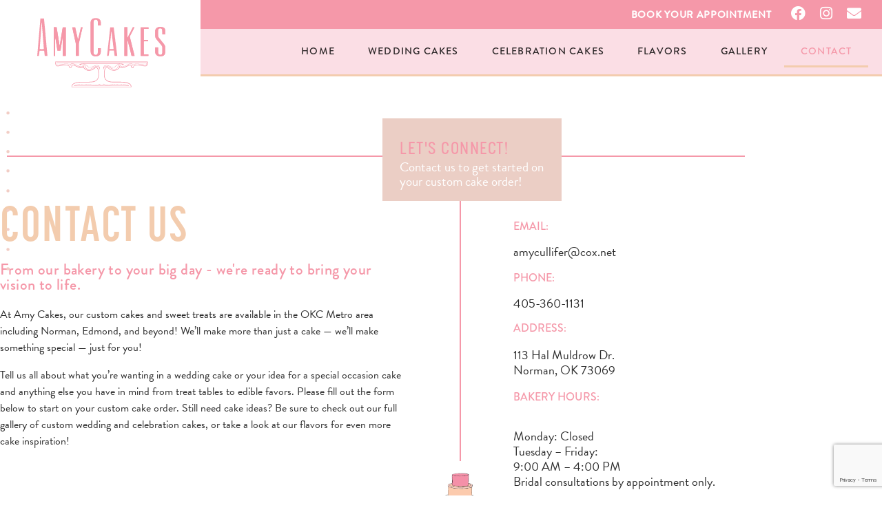

--- FILE ---
content_type: text/html; charset=UTF-8
request_url: https://www.amycakesok.com/contact-us/
body_size: 23051
content:
<!DOCTYPE html>
<html lang="en-US">
<head>
	<meta charset="UTF-8">
	<meta name="viewport" content="width=device-width, initial-scale=1.0, viewport-fit=cover" />		<script data-cfasync="false" data-no-defer="1" data-no-minify="1" data-no-optimize="1">var ewww_webp_supported=!1;function check_webp_feature(A,e){var w;e=void 0!==e?e:function(){},ewww_webp_supported?e(ewww_webp_supported):((w=new Image).onload=function(){ewww_webp_supported=0<w.width&&0<w.height,e&&e(ewww_webp_supported)},w.onerror=function(){e&&e(!1)},w.src="data:image/webp;base64,"+{alpha:"UklGRkoAAABXRUJQVlA4WAoAAAAQAAAAAAAAAAAAQUxQSAwAAAARBxAR/Q9ERP8DAABWUDggGAAAABQBAJ0BKgEAAQAAAP4AAA3AAP7mtQAAAA=="}[A])}check_webp_feature("alpha");</script><script data-cfasync="false" data-no-defer="1" data-no-minify="1" data-no-optimize="1">var Arrive=function(c,w){"use strict";if(c.MutationObserver&&"undefined"!=typeof HTMLElement){var r,a=0,u=(r=HTMLElement.prototype.matches||HTMLElement.prototype.webkitMatchesSelector||HTMLElement.prototype.mozMatchesSelector||HTMLElement.prototype.msMatchesSelector,{matchesSelector:function(e,t){return e instanceof HTMLElement&&r.call(e,t)},addMethod:function(e,t,r){var a=e[t];e[t]=function(){return r.length==arguments.length?r.apply(this,arguments):"function"==typeof a?a.apply(this,arguments):void 0}},callCallbacks:function(e,t){t&&t.options.onceOnly&&1==t.firedElems.length&&(e=[e[0]]);for(var r,a=0;r=e[a];a++)r&&r.callback&&r.callback.call(r.elem,r.elem);t&&t.options.onceOnly&&1==t.firedElems.length&&t.me.unbindEventWithSelectorAndCallback.call(t.target,t.selector,t.callback)},checkChildNodesRecursively:function(e,t,r,a){for(var i,n=0;i=e[n];n++)r(i,t,a)&&a.push({callback:t.callback,elem:i}),0<i.childNodes.length&&u.checkChildNodesRecursively(i.childNodes,t,r,a)},mergeArrays:function(e,t){var r,a={};for(r in e)e.hasOwnProperty(r)&&(a[r]=e[r]);for(r in t)t.hasOwnProperty(r)&&(a[r]=t[r]);return a},toElementsArray:function(e){return e=void 0!==e&&("number"!=typeof e.length||e===c)?[e]:e}}),e=(l.prototype.addEvent=function(e,t,r,a){a={target:e,selector:t,options:r,callback:a,firedElems:[]};return this._beforeAdding&&this._beforeAdding(a),this._eventsBucket.push(a),a},l.prototype.removeEvent=function(e){for(var t,r=this._eventsBucket.length-1;t=this._eventsBucket[r];r--)e(t)&&(this._beforeRemoving&&this._beforeRemoving(t),(t=this._eventsBucket.splice(r,1))&&t.length&&(t[0].callback=null))},l.prototype.beforeAdding=function(e){this._beforeAdding=e},l.prototype.beforeRemoving=function(e){this._beforeRemoving=e},l),t=function(i,n){var o=new e,l=this,s={fireOnAttributesModification:!1};return o.beforeAdding(function(t){var e=t.target;e!==c.document&&e!==c||(e=document.getElementsByTagName("html")[0]);var r=new MutationObserver(function(e){n.call(this,e,t)}),a=i(t.options);r.observe(e,a),t.observer=r,t.me=l}),o.beforeRemoving(function(e){e.observer.disconnect()}),this.bindEvent=function(e,t,r){t=u.mergeArrays(s,t);for(var a=u.toElementsArray(this),i=0;i<a.length;i++)o.addEvent(a[i],e,t,r)},this.unbindEvent=function(){var r=u.toElementsArray(this);o.removeEvent(function(e){for(var t=0;t<r.length;t++)if(this===w||e.target===r[t])return!0;return!1})},this.unbindEventWithSelectorOrCallback=function(r){var a=u.toElementsArray(this),i=r,e="function"==typeof r?function(e){for(var t=0;t<a.length;t++)if((this===w||e.target===a[t])&&e.callback===i)return!0;return!1}:function(e){for(var t=0;t<a.length;t++)if((this===w||e.target===a[t])&&e.selector===r)return!0;return!1};o.removeEvent(e)},this.unbindEventWithSelectorAndCallback=function(r,a){var i=u.toElementsArray(this);o.removeEvent(function(e){for(var t=0;t<i.length;t++)if((this===w||e.target===i[t])&&e.selector===r&&e.callback===a)return!0;return!1})},this},i=new function(){var s={fireOnAttributesModification:!1,onceOnly:!1,existing:!1};function n(e,t,r){return!(!u.matchesSelector(e,t.selector)||(e._id===w&&(e._id=a++),-1!=t.firedElems.indexOf(e._id)))&&(t.firedElems.push(e._id),!0)}var c=(i=new t(function(e){var t={attributes:!1,childList:!0,subtree:!0};return e.fireOnAttributesModification&&(t.attributes=!0),t},function(e,i){e.forEach(function(e){var t=e.addedNodes,r=e.target,a=[];null!==t&&0<t.length?u.checkChildNodesRecursively(t,i,n,a):"attributes"===e.type&&n(r,i)&&a.push({callback:i.callback,elem:r}),u.callCallbacks(a,i)})})).bindEvent;return i.bindEvent=function(e,t,r){t=void 0===r?(r=t,s):u.mergeArrays(s,t);var a=u.toElementsArray(this);if(t.existing){for(var i=[],n=0;n<a.length;n++)for(var o=a[n].querySelectorAll(e),l=0;l<o.length;l++)i.push({callback:r,elem:o[l]});if(t.onceOnly&&i.length)return r.call(i[0].elem,i[0].elem);setTimeout(u.callCallbacks,1,i)}c.call(this,e,t,r)},i},o=new function(){var a={};function i(e,t){return u.matchesSelector(e,t.selector)}var n=(o=new t(function(){return{childList:!0,subtree:!0}},function(e,r){e.forEach(function(e){var t=e.removedNodes,e=[];null!==t&&0<t.length&&u.checkChildNodesRecursively(t,r,i,e),u.callCallbacks(e,r)})})).bindEvent;return o.bindEvent=function(e,t,r){t=void 0===r?(r=t,a):u.mergeArrays(a,t),n.call(this,e,t,r)},o};d(HTMLElement.prototype),d(NodeList.prototype),d(HTMLCollection.prototype),d(HTMLDocument.prototype),d(Window.prototype);var n={};return s(i,n,"unbindAllArrive"),s(o,n,"unbindAllLeave"),n}function l(){this._eventsBucket=[],this._beforeAdding=null,this._beforeRemoving=null}function s(e,t,r){u.addMethod(t,r,e.unbindEvent),u.addMethod(t,r,e.unbindEventWithSelectorOrCallback),u.addMethod(t,r,e.unbindEventWithSelectorAndCallback)}function d(e){e.arrive=i.bindEvent,s(i,e,"unbindArrive"),e.leave=o.bindEvent,s(o,e,"unbindLeave")}}(window,void 0),ewww_webp_supported=!1;function check_webp_feature(e,t){var r;ewww_webp_supported?t(ewww_webp_supported):((r=new Image).onload=function(){ewww_webp_supported=0<r.width&&0<r.height,t(ewww_webp_supported)},r.onerror=function(){t(!1)},r.src="data:image/webp;base64,"+{alpha:"UklGRkoAAABXRUJQVlA4WAoAAAAQAAAAAAAAAAAAQUxQSAwAAAARBxAR/Q9ERP8DAABWUDggGAAAABQBAJ0BKgEAAQAAAP4AAA3AAP7mtQAAAA==",animation:"UklGRlIAAABXRUJQVlA4WAoAAAASAAAAAAAAAAAAQU5JTQYAAAD/////AABBTk1GJgAAAAAAAAAAAAAAAAAAAGQAAABWUDhMDQAAAC8AAAAQBxAREYiI/gcA"}[e])}function ewwwLoadImages(e){if(e){for(var t=document.querySelectorAll(".batch-image img, .image-wrapper a, .ngg-pro-masonry-item a, .ngg-galleria-offscreen-seo-wrapper a"),r=0,a=t.length;r<a;r++)ewwwAttr(t[r],"data-src",t[r].getAttribute("data-webp")),ewwwAttr(t[r],"data-thumbnail",t[r].getAttribute("data-webp-thumbnail"));for(var i=document.querySelectorAll("div.woocommerce-product-gallery__image"),r=0,a=i.length;r<a;r++)ewwwAttr(i[r],"data-thumb",i[r].getAttribute("data-webp-thumb"))}for(var n=document.querySelectorAll("video"),r=0,a=n.length;r<a;r++)ewwwAttr(n[r],"poster",e?n[r].getAttribute("data-poster-webp"):n[r].getAttribute("data-poster-image"));for(var o,l=document.querySelectorAll("img.ewww_webp_lazy_load"),r=0,a=l.length;r<a;r++)e&&(ewwwAttr(l[r],"data-lazy-srcset",l[r].getAttribute("data-lazy-srcset-webp")),ewwwAttr(l[r],"data-srcset",l[r].getAttribute("data-srcset-webp")),ewwwAttr(l[r],"data-lazy-src",l[r].getAttribute("data-lazy-src-webp")),ewwwAttr(l[r],"data-src",l[r].getAttribute("data-src-webp")),ewwwAttr(l[r],"data-orig-file",l[r].getAttribute("data-webp-orig-file")),ewwwAttr(l[r],"data-medium-file",l[r].getAttribute("data-webp-medium-file")),ewwwAttr(l[r],"data-large-file",l[r].getAttribute("data-webp-large-file")),null!=(o=l[r].getAttribute("srcset"))&&!1!==o&&o.includes("R0lGOD")&&ewwwAttr(l[r],"src",l[r].getAttribute("data-lazy-src-webp"))),l[r].className=l[r].className.replace(/\bewww_webp_lazy_load\b/,"");for(var s=document.querySelectorAll(".ewww_webp"),r=0,a=s.length;r<a;r++)e?(ewwwAttr(s[r],"srcset",s[r].getAttribute("data-srcset-webp")),ewwwAttr(s[r],"src",s[r].getAttribute("data-src-webp")),ewwwAttr(s[r],"data-orig-file",s[r].getAttribute("data-webp-orig-file")),ewwwAttr(s[r],"data-medium-file",s[r].getAttribute("data-webp-medium-file")),ewwwAttr(s[r],"data-large-file",s[r].getAttribute("data-webp-large-file")),ewwwAttr(s[r],"data-large_image",s[r].getAttribute("data-webp-large_image")),ewwwAttr(s[r],"data-src",s[r].getAttribute("data-webp-src"))):(ewwwAttr(s[r],"srcset",s[r].getAttribute("data-srcset-img")),ewwwAttr(s[r],"src",s[r].getAttribute("data-src-img"))),s[r].className=s[r].className.replace(/\bewww_webp\b/,"ewww_webp_loaded");window.jQuery&&jQuery.fn.isotope&&jQuery.fn.imagesLoaded&&(jQuery(".fusion-posts-container-infinite").imagesLoaded(function(){jQuery(".fusion-posts-container-infinite").hasClass("isotope")&&jQuery(".fusion-posts-container-infinite").isotope()}),jQuery(".fusion-portfolio:not(.fusion-recent-works) .fusion-portfolio-wrapper").imagesLoaded(function(){jQuery(".fusion-portfolio:not(.fusion-recent-works) .fusion-portfolio-wrapper").isotope()}))}function ewwwWebPInit(e){ewwwLoadImages(e),ewwwNggLoadGalleries(e),document.arrive(".ewww_webp",function(){ewwwLoadImages(e)}),document.arrive(".ewww_webp_lazy_load",function(){ewwwLoadImages(e)}),document.arrive("videos",function(){ewwwLoadImages(e)}),"loading"==document.readyState?document.addEventListener("DOMContentLoaded",ewwwJSONParserInit):("undefined"!=typeof galleries&&ewwwNggParseGalleries(e),ewwwWooParseVariations(e))}function ewwwAttr(e,t,r){null!=r&&!1!==r&&e.setAttribute(t,r)}function ewwwJSONParserInit(){"undefined"!=typeof galleries&&check_webp_feature("alpha",ewwwNggParseGalleries),check_webp_feature("alpha",ewwwWooParseVariations)}function ewwwWooParseVariations(e){if(e)for(var t=document.querySelectorAll("form.variations_form"),r=0,a=t.length;r<a;r++){var i=t[r].getAttribute("data-product_variations"),n=!1;try{for(var o in i=JSON.parse(i))void 0!==i[o]&&void 0!==i[o].image&&(void 0!==i[o].image.src_webp&&(i[o].image.src=i[o].image.src_webp,n=!0),void 0!==i[o].image.srcset_webp&&(i[o].image.srcset=i[o].image.srcset_webp,n=!0),void 0!==i[o].image.full_src_webp&&(i[o].image.full_src=i[o].image.full_src_webp,n=!0),void 0!==i[o].image.gallery_thumbnail_src_webp&&(i[o].image.gallery_thumbnail_src=i[o].image.gallery_thumbnail_src_webp,n=!0),void 0!==i[o].image.thumb_src_webp&&(i[o].image.thumb_src=i[o].image.thumb_src_webp,n=!0));n&&ewwwAttr(t[r],"data-product_variations",JSON.stringify(i))}catch(e){}}}function ewwwNggParseGalleries(e){if(e)for(var t in galleries){var r=galleries[t];galleries[t].images_list=ewwwNggParseImageList(r.images_list)}}function ewwwNggLoadGalleries(e){e&&document.addEventListener("ngg.galleria.themeadded",function(e,t){window.ngg_galleria._create_backup=window.ngg_galleria.create,window.ngg_galleria.create=function(e,t){var r=$(e).data("id");return galleries["gallery_"+r].images_list=ewwwNggParseImageList(galleries["gallery_"+r].images_list),window.ngg_galleria._create_backup(e,t)}})}function ewwwNggParseImageList(e){for(var t in e){var r=e[t];if(void 0!==r["image-webp"]&&(e[t].image=r["image-webp"],delete e[t]["image-webp"]),void 0!==r["thumb-webp"]&&(e[t].thumb=r["thumb-webp"],delete e[t]["thumb-webp"]),void 0!==r.full_image_webp&&(e[t].full_image=r.full_image_webp,delete e[t].full_image_webp),void 0!==r.srcsets)for(var a in r.srcsets)nggSrcset=r.srcsets[a],void 0!==r.srcsets[a+"-webp"]&&(e[t].srcsets[a]=r.srcsets[a+"-webp"],delete e[t].srcsets[a+"-webp"]);if(void 0!==r.full_srcsets)for(var i in r.full_srcsets)nggFSrcset=r.full_srcsets[i],void 0!==r.full_srcsets[i+"-webp"]&&(e[t].full_srcsets[i]=r.full_srcsets[i+"-webp"],delete e[t].full_srcsets[i+"-webp"])}return e}check_webp_feature("alpha",ewwwWebPInit);</script><meta name='robots' content='index, follow, max-image-preview:large, max-snippet:-1, max-video-preview:-1' />

	<!-- This site is optimized with the Yoast SEO plugin v26.7 - https://yoast.com/wordpress/plugins/seo/ -->
	<title>Bakery in Norman | Wedding &amp; Custom Cake Experts | Amy Cakes</title>
	<meta name="description" content="The Amy Cakes bakery in Norman, OK are your wedding and custom cake experts. Contact us to start your custom order." />
	<link rel="canonical" href="https://www.amycakesok.com/contact-us/" />
	<meta property="og:locale" content="en_US" />
	<meta property="og:type" content="article" />
	<meta property="og:title" content="Bakery in Norman | Wedding &amp; Custom Cake Experts | Amy Cakes" />
	<meta property="og:description" content="The Amy Cakes bakery in Norman, OK are your wedding and custom cake experts. Contact us to start your custom order." />
	<meta property="og:url" content="https://www.amycakesok.com/contact-us/" />
	<meta property="og:site_name" content="Amy Cakes" />
	<meta property="article:modified_time" content="2024-10-26T14:32:59+00:00" />
	<meta property="og:image" content="https://www.amycakesok.com/wp-content/uploads/2021/06/Dots-16.svg" />
	<meta name="twitter:card" content="summary_large_image" />
	<meta name="twitter:label1" content="Est. reading time" />
	<meta name="twitter:data1" content="2 minutes" />
	<script type="application/ld+json" class="yoast-schema-graph">{"@context":"https://schema.org","@graph":[{"@type":"WebPage","@id":"https://www.amycakesok.com/contact-us/","url":"https://www.amycakesok.com/contact-us/","name":"Bakery in Norman | Wedding & Custom Cake Experts | Amy Cakes","isPartOf":{"@id":"https://www.amycakesok.com/#website"},"primaryImageOfPage":{"@id":"https://www.amycakesok.com/contact-us/#primaryimage"},"image":{"@id":"https://www.amycakesok.com/contact-us/#primaryimage"},"thumbnailUrl":"https://www.amycakesok.com/wp-content/uploads/2021/06/Dots-16.svg","datePublished":"2021-07-19T16:14:42+00:00","dateModified":"2024-10-26T14:32:59+00:00","description":"The Amy Cakes bakery in Norman, OK are your wedding and custom cake experts. Contact us to start your custom order.","breadcrumb":{"@id":"https://www.amycakesok.com/contact-us/#breadcrumb"},"inLanguage":"en-US","potentialAction":[{"@type":"ReadAction","target":["https://www.amycakesok.com/contact-us/"]}]},{"@type":"ImageObject","inLanguage":"en-US","@id":"https://www.amycakesok.com/contact-us/#primaryimage","url":"https://www.amycakesok.com/wp-content/uploads/2021/06/Dots-16.svg","contentUrl":"https://www.amycakesok.com/wp-content/uploads/2021/06/Dots-16.svg","width":236.77000000000001,"height":268.69},{"@type":"BreadcrumbList","@id":"https://www.amycakesok.com/contact-us/#breadcrumb","itemListElement":[{"@type":"ListItem","position":1,"name":"Home","item":"https://www.amycakesok.com/"},{"@type":"ListItem","position":2,"name":"Contact Us"}]},{"@type":"WebSite","@id":"https://www.amycakesok.com/#website","url":"https://www.amycakesok.com/","name":"Amy Cakes","description":"Oklahoma Custom Cake Designer","publisher":{"@id":"https://www.amycakesok.com/#organization"},"potentialAction":[{"@type":"SearchAction","target":{"@type":"EntryPoint","urlTemplate":"https://www.amycakesok.com/?s={search_term_string}"},"query-input":{"@type":"PropertyValueSpecification","valueRequired":true,"valueName":"search_term_string"}}],"inLanguage":"en-US"},{"@type":"Organization","@id":"https://www.amycakesok.com/#organization","name":"Amy Cakes","url":"https://www.amycakesok.com/","logo":{"@type":"ImageObject","inLanguage":"en-US","@id":"https://www.amycakesok.com/#/schema/logo/image/","url":"https://www.amycakesok.com/wp-content/uploads/2021/06/Amy-Cakes-Logo-PINK.svg","contentUrl":"https://www.amycakesok.com/wp-content/uploads/2021/06/Amy-Cakes-Logo-PINK.svg","width":166.00999999999999,"height":93.099999999999994,"caption":"Amy Cakes"},"image":{"@id":"https://www.amycakesok.com/#/schema/logo/image/"}}]}</script>
	<!-- / Yoast SEO plugin. -->


<link rel='dns-prefetch' href='//www.googletagmanager.com' />
<link rel="alternate" type="application/rss+xml" title="Amy Cakes &raquo; Feed" href="https://www.amycakesok.com/feed/" />
<link rel="alternate" type="application/rss+xml" title="Amy Cakes &raquo; Comments Feed" href="https://www.amycakesok.com/comments/feed/" />
<link rel="alternate" title="oEmbed (JSON)" type="application/json+oembed" href="https://www.amycakesok.com/wp-json/oembed/1.0/embed?url=https%3A%2F%2Fwww.amycakesok.com%2Fcontact-us%2F" />
<link rel="alternate" title="oEmbed (XML)" type="text/xml+oembed" href="https://www.amycakesok.com/wp-json/oembed/1.0/embed?url=https%3A%2F%2Fwww.amycakesok.com%2Fcontact-us%2F&#038;format=xml" />
<link rel="stylesheet" type="text/css" href="https://use.typekit.net/dxr5ase.css"><style id='wp-img-auto-sizes-contain-inline-css' type='text/css'>
img:is([sizes=auto i],[sizes^="auto," i]){contain-intrinsic-size:3000px 1500px}
/*# sourceURL=wp-img-auto-sizes-contain-inline-css */
</style>
<link rel='stylesheet' id='dvv-abovefold-css' href='https://www.amycakesok.com/wp-content/themes/dvv-blm-child/abovefold.css?ver=6.9' type='text/css' media='all' />
<style id='wp-emoji-styles-inline-css' type='text/css'>

	img.wp-smiley, img.emoji {
		display: inline !important;
		border: none !important;
		box-shadow: none !important;
		height: 1em !important;
		width: 1em !important;
		margin: 0 0.07em !important;
		vertical-align: -0.1em !important;
		background: none !important;
		padding: 0 !important;
	}
/*# sourceURL=wp-emoji-styles-inline-css */
</style>
<style id='classic-theme-styles-inline-css' type='text/css'>
/*! This file is auto-generated */
.wp-block-button__link{color:#fff;background-color:#32373c;border-radius:9999px;box-shadow:none;text-decoration:none;padding:calc(.667em + 2px) calc(1.333em + 2px);font-size:1.125em}.wp-block-file__button{background:#32373c;color:#fff;text-decoration:none}
/*# sourceURL=/wp-includes/css/classic-themes.min.css */
</style>
<link rel='stylesheet' id='jet-engine-frontend-css' href='https://www.amycakesok.com/wp-content/plugins/jet-engine/assets/css/frontend.css?ver=3.8.2.1' type='text/css' media='all' />
<style id='global-styles-inline-css' type='text/css'>
:root{--wp--preset--aspect-ratio--square: 1;--wp--preset--aspect-ratio--4-3: 4/3;--wp--preset--aspect-ratio--3-4: 3/4;--wp--preset--aspect-ratio--3-2: 3/2;--wp--preset--aspect-ratio--2-3: 2/3;--wp--preset--aspect-ratio--16-9: 16/9;--wp--preset--aspect-ratio--9-16: 9/16;--wp--preset--color--black: #000000;--wp--preset--color--cyan-bluish-gray: #abb8c3;--wp--preset--color--white: #ffffff;--wp--preset--color--pale-pink: #f78da7;--wp--preset--color--vivid-red: #cf2e2e;--wp--preset--color--luminous-vivid-orange: #ff6900;--wp--preset--color--luminous-vivid-amber: #fcb900;--wp--preset--color--light-green-cyan: #7bdcb5;--wp--preset--color--vivid-green-cyan: #00d084;--wp--preset--color--pale-cyan-blue: #8ed1fc;--wp--preset--color--vivid-cyan-blue: #0693e3;--wp--preset--color--vivid-purple: #9b51e0;--wp--preset--gradient--vivid-cyan-blue-to-vivid-purple: linear-gradient(135deg,rgb(6,147,227) 0%,rgb(155,81,224) 100%);--wp--preset--gradient--light-green-cyan-to-vivid-green-cyan: linear-gradient(135deg,rgb(122,220,180) 0%,rgb(0,208,130) 100%);--wp--preset--gradient--luminous-vivid-amber-to-luminous-vivid-orange: linear-gradient(135deg,rgb(252,185,0) 0%,rgb(255,105,0) 100%);--wp--preset--gradient--luminous-vivid-orange-to-vivid-red: linear-gradient(135deg,rgb(255,105,0) 0%,rgb(207,46,46) 100%);--wp--preset--gradient--very-light-gray-to-cyan-bluish-gray: linear-gradient(135deg,rgb(238,238,238) 0%,rgb(169,184,195) 100%);--wp--preset--gradient--cool-to-warm-spectrum: linear-gradient(135deg,rgb(74,234,220) 0%,rgb(151,120,209) 20%,rgb(207,42,186) 40%,rgb(238,44,130) 60%,rgb(251,105,98) 80%,rgb(254,248,76) 100%);--wp--preset--gradient--blush-light-purple: linear-gradient(135deg,rgb(255,206,236) 0%,rgb(152,150,240) 100%);--wp--preset--gradient--blush-bordeaux: linear-gradient(135deg,rgb(254,205,165) 0%,rgb(254,45,45) 50%,rgb(107,0,62) 100%);--wp--preset--gradient--luminous-dusk: linear-gradient(135deg,rgb(255,203,112) 0%,rgb(199,81,192) 50%,rgb(65,88,208) 100%);--wp--preset--gradient--pale-ocean: linear-gradient(135deg,rgb(255,245,203) 0%,rgb(182,227,212) 50%,rgb(51,167,181) 100%);--wp--preset--gradient--electric-grass: linear-gradient(135deg,rgb(202,248,128) 0%,rgb(113,206,126) 100%);--wp--preset--gradient--midnight: linear-gradient(135deg,rgb(2,3,129) 0%,rgb(40,116,252) 100%);--wp--preset--font-size--small: 13px;--wp--preset--font-size--medium: 20px;--wp--preset--font-size--large: 36px;--wp--preset--font-size--x-large: 42px;--wp--preset--spacing--20: 0.44rem;--wp--preset--spacing--30: 0.67rem;--wp--preset--spacing--40: 1rem;--wp--preset--spacing--50: 1.5rem;--wp--preset--spacing--60: 2.25rem;--wp--preset--spacing--70: 3.38rem;--wp--preset--spacing--80: 5.06rem;--wp--preset--shadow--natural: 6px 6px 9px rgba(0, 0, 0, 0.2);--wp--preset--shadow--deep: 12px 12px 50px rgba(0, 0, 0, 0.4);--wp--preset--shadow--sharp: 6px 6px 0px rgba(0, 0, 0, 0.2);--wp--preset--shadow--outlined: 6px 6px 0px -3px rgb(255, 255, 255), 6px 6px rgb(0, 0, 0);--wp--preset--shadow--crisp: 6px 6px 0px rgb(0, 0, 0);}:where(.is-layout-flex){gap: 0.5em;}:where(.is-layout-grid){gap: 0.5em;}body .is-layout-flex{display: flex;}.is-layout-flex{flex-wrap: wrap;align-items: center;}.is-layout-flex > :is(*, div){margin: 0;}body .is-layout-grid{display: grid;}.is-layout-grid > :is(*, div){margin: 0;}:where(.wp-block-columns.is-layout-flex){gap: 2em;}:where(.wp-block-columns.is-layout-grid){gap: 2em;}:where(.wp-block-post-template.is-layout-flex){gap: 1.25em;}:where(.wp-block-post-template.is-layout-grid){gap: 1.25em;}.has-black-color{color: var(--wp--preset--color--black) !important;}.has-cyan-bluish-gray-color{color: var(--wp--preset--color--cyan-bluish-gray) !important;}.has-white-color{color: var(--wp--preset--color--white) !important;}.has-pale-pink-color{color: var(--wp--preset--color--pale-pink) !important;}.has-vivid-red-color{color: var(--wp--preset--color--vivid-red) !important;}.has-luminous-vivid-orange-color{color: var(--wp--preset--color--luminous-vivid-orange) !important;}.has-luminous-vivid-amber-color{color: var(--wp--preset--color--luminous-vivid-amber) !important;}.has-light-green-cyan-color{color: var(--wp--preset--color--light-green-cyan) !important;}.has-vivid-green-cyan-color{color: var(--wp--preset--color--vivid-green-cyan) !important;}.has-pale-cyan-blue-color{color: var(--wp--preset--color--pale-cyan-blue) !important;}.has-vivid-cyan-blue-color{color: var(--wp--preset--color--vivid-cyan-blue) !important;}.has-vivid-purple-color{color: var(--wp--preset--color--vivid-purple) !important;}.has-black-background-color{background-color: var(--wp--preset--color--black) !important;}.has-cyan-bluish-gray-background-color{background-color: var(--wp--preset--color--cyan-bluish-gray) !important;}.has-white-background-color{background-color: var(--wp--preset--color--white) !important;}.has-pale-pink-background-color{background-color: var(--wp--preset--color--pale-pink) !important;}.has-vivid-red-background-color{background-color: var(--wp--preset--color--vivid-red) !important;}.has-luminous-vivid-orange-background-color{background-color: var(--wp--preset--color--luminous-vivid-orange) !important;}.has-luminous-vivid-amber-background-color{background-color: var(--wp--preset--color--luminous-vivid-amber) !important;}.has-light-green-cyan-background-color{background-color: var(--wp--preset--color--light-green-cyan) !important;}.has-vivid-green-cyan-background-color{background-color: var(--wp--preset--color--vivid-green-cyan) !important;}.has-pale-cyan-blue-background-color{background-color: var(--wp--preset--color--pale-cyan-blue) !important;}.has-vivid-cyan-blue-background-color{background-color: var(--wp--preset--color--vivid-cyan-blue) !important;}.has-vivid-purple-background-color{background-color: var(--wp--preset--color--vivid-purple) !important;}.has-black-border-color{border-color: var(--wp--preset--color--black) !important;}.has-cyan-bluish-gray-border-color{border-color: var(--wp--preset--color--cyan-bluish-gray) !important;}.has-white-border-color{border-color: var(--wp--preset--color--white) !important;}.has-pale-pink-border-color{border-color: var(--wp--preset--color--pale-pink) !important;}.has-vivid-red-border-color{border-color: var(--wp--preset--color--vivid-red) !important;}.has-luminous-vivid-orange-border-color{border-color: var(--wp--preset--color--luminous-vivid-orange) !important;}.has-luminous-vivid-amber-border-color{border-color: var(--wp--preset--color--luminous-vivid-amber) !important;}.has-light-green-cyan-border-color{border-color: var(--wp--preset--color--light-green-cyan) !important;}.has-vivid-green-cyan-border-color{border-color: var(--wp--preset--color--vivid-green-cyan) !important;}.has-pale-cyan-blue-border-color{border-color: var(--wp--preset--color--pale-cyan-blue) !important;}.has-vivid-cyan-blue-border-color{border-color: var(--wp--preset--color--vivid-cyan-blue) !important;}.has-vivid-purple-border-color{border-color: var(--wp--preset--color--vivid-purple) !important;}.has-vivid-cyan-blue-to-vivid-purple-gradient-background{background: var(--wp--preset--gradient--vivid-cyan-blue-to-vivid-purple) !important;}.has-light-green-cyan-to-vivid-green-cyan-gradient-background{background: var(--wp--preset--gradient--light-green-cyan-to-vivid-green-cyan) !important;}.has-luminous-vivid-amber-to-luminous-vivid-orange-gradient-background{background: var(--wp--preset--gradient--luminous-vivid-amber-to-luminous-vivid-orange) !important;}.has-luminous-vivid-orange-to-vivid-red-gradient-background{background: var(--wp--preset--gradient--luminous-vivid-orange-to-vivid-red) !important;}.has-very-light-gray-to-cyan-bluish-gray-gradient-background{background: var(--wp--preset--gradient--very-light-gray-to-cyan-bluish-gray) !important;}.has-cool-to-warm-spectrum-gradient-background{background: var(--wp--preset--gradient--cool-to-warm-spectrum) !important;}.has-blush-light-purple-gradient-background{background: var(--wp--preset--gradient--blush-light-purple) !important;}.has-blush-bordeaux-gradient-background{background: var(--wp--preset--gradient--blush-bordeaux) !important;}.has-luminous-dusk-gradient-background{background: var(--wp--preset--gradient--luminous-dusk) !important;}.has-pale-ocean-gradient-background{background: var(--wp--preset--gradient--pale-ocean) !important;}.has-electric-grass-gradient-background{background: var(--wp--preset--gradient--electric-grass) !important;}.has-midnight-gradient-background{background: var(--wp--preset--gradient--midnight) !important;}.has-small-font-size{font-size: var(--wp--preset--font-size--small) !important;}.has-medium-font-size{font-size: var(--wp--preset--font-size--medium) !important;}.has-large-font-size{font-size: var(--wp--preset--font-size--large) !important;}.has-x-large-font-size{font-size: var(--wp--preset--font-size--x-large) !important;}
:where(.wp-block-post-template.is-layout-flex){gap: 1.25em;}:where(.wp-block-post-template.is-layout-grid){gap: 1.25em;}
:where(.wp-block-term-template.is-layout-flex){gap: 1.25em;}:where(.wp-block-term-template.is-layout-grid){gap: 1.25em;}
:where(.wp-block-columns.is-layout-flex){gap: 2em;}:where(.wp-block-columns.is-layout-grid){gap: 2em;}
:root :where(.wp-block-pullquote){font-size: 1.5em;line-height: 1.6;}
/*# sourceURL=global-styles-inline-css */
</style>
<link rel='stylesheet' id='elementor-frontend-css' href='https://www.amycakesok.com/wp-content/plugins/elementor/assets/css/frontend.min.css?ver=3.34.1' type='text/css' media='all' />
<link rel='stylesheet' id='widget-image-css' href='https://www.amycakesok.com/wp-content/plugins/elementor/assets/css/widget-image.min.css?ver=3.34.1' type='text/css' media='all' />
<link rel='stylesheet' id='widget-social-icons-css' href='https://www.amycakesok.com/wp-content/plugins/elementor/assets/css/widget-social-icons.min.css?ver=3.34.1' type='text/css' media='all' />
<link rel='stylesheet' id='e-apple-webkit-css' href='https://www.amycakesok.com/wp-content/plugins/elementor/assets/css/conditionals/apple-webkit.min.css?ver=3.34.1' type='text/css' media='all' />
<link rel='stylesheet' id='widget-nav-menu-css' href='https://www.amycakesok.com/wp-content/plugins/elementor-pro/assets/css/widget-nav-menu.min.css?ver=3.34.0' type='text/css' media='all' />
<link rel='stylesheet' id='e-sticky-css' href='https://www.amycakesok.com/wp-content/plugins/elementor-pro/assets/css/modules/sticky.min.css?ver=3.34.0' type='text/css' media='all' />
<link rel='stylesheet' id='e-animation-fadeIn-css' href='https://www.amycakesok.com/wp-content/plugins/elementor/assets/lib/animations/styles/fadeIn.min.css?ver=3.34.1' type='text/css' media='all' />
<link rel='stylesheet' id='e-animation-slideInDown-css' href='https://www.amycakesok.com/wp-content/plugins/elementor/assets/lib/animations/styles/slideInDown.min.css?ver=3.34.1' type='text/css' media='all' />
<link rel='stylesheet' id='widget-heading-css' href='https://www.amycakesok.com/wp-content/plugins/elementor/assets/css/widget-heading.min.css?ver=3.34.1' type='text/css' media='all' />
<link rel='stylesheet' id='swiper-css' href='https://www.amycakesok.com/wp-content/plugins/elementor/assets/lib/swiper/v8/css/swiper.min.css?ver=8.4.5' type='text/css' media='all' />
<link rel='stylesheet' id='e-swiper-css' href='https://www.amycakesok.com/wp-content/plugins/elementor/assets/css/conditionals/e-swiper.min.css?ver=3.34.1' type='text/css' media='all' />
<link rel='stylesheet' id='widget-image-gallery-css' href='https://www.amycakesok.com/wp-content/plugins/elementor/assets/css/widget-image-gallery.min.css?ver=3.34.1' type='text/css' media='all' />
<link rel='stylesheet' id='elementor-post-7-css' href='https://www.amycakesok.com/wp-content/uploads/elementor/css/post-7.css?ver=1768937481' type='text/css' media='all' />
<link rel='stylesheet' id='jet-blog-css' href='https://www.amycakesok.com/wp-content/plugins/jet-blog/assets/css/jet-blog.css?ver=2.4.8' type='text/css' media='all' />
<link rel='stylesheet' id='jet-tabs-frontend-css' href='https://www.amycakesok.com/wp-content/plugins/jet-tabs/assets/css/jet-tabs-frontend.css?ver=2.2.13' type='text/css' media='all' />
<link rel='stylesheet' id='widget-divider-css' href='https://www.amycakesok.com/wp-content/plugins/elementor/assets/css/widget-divider.min.css?ver=3.34.1' type='text/css' media='all' />
<link rel='stylesheet' id='widget-image-box-css' href='https://www.amycakesok.com/wp-content/plugins/elementor/assets/css/widget-image-box.min.css?ver=3.34.1' type='text/css' media='all' />
<link rel='stylesheet' id='widget-icon-list-css' href='https://www.amycakesok.com/wp-content/plugins/elementor/assets/css/widget-icon-list.min.css?ver=3.34.1' type='text/css' media='all' />
<link rel='stylesheet' id='widget-form-css' href='https://www.amycakesok.com/wp-content/plugins/elementor-pro/assets/css/widget-form.min.css?ver=3.34.0' type='text/css' media='all' />
<link rel='stylesheet' id='elementor-post-883-css' href='https://www.amycakesok.com/wp-content/uploads/elementor/css/post-883.css?ver=1768941150' type='text/css' media='all' />
<link rel='stylesheet' id='elementor-post-77-css' href='https://www.amycakesok.com/wp-content/uploads/elementor/css/post-77.css?ver=1768937482' type='text/css' media='all' />
<link rel='stylesheet' id='elementor-post-303-css' href='https://www.amycakesok.com/wp-content/uploads/elementor/css/post-303.css?ver=1768937482' type='text/css' media='all' />
<link rel='stylesheet' id='eael-general-css' href='https://www.amycakesok.com/wp-content/plugins/essential-addons-for-elementor-lite/assets/front-end/css/view/general.min.css?ver=6.5.7' type='text/css' media='all' />
<link rel='stylesheet' id='elementor-icons-shared-0-css' href='https://www.amycakesok.com/wp-content/plugins/elementor/assets/lib/font-awesome/css/fontawesome.min.css?ver=5.15.3' type='text/css' media='all' />
<link rel='stylesheet' id='elementor-icons-fa-brands-css' href='https://www.amycakesok.com/wp-content/plugins/elementor/assets/lib/font-awesome/css/brands.min.css?ver=5.15.3' type='text/css' media='all' />
<link rel='stylesheet' id='elementor-icons-fa-solid-css' href='https://www.amycakesok.com/wp-content/plugins/elementor/assets/lib/font-awesome/css/solid.min.css?ver=5.15.3' type='text/css' media='all' />
<script type="text/javascript" src="https://www.amycakesok.com/wp-includes/js/jquery/jquery.min.js?ver=3.7.1" id="jquery-core-js"></script>

<!-- Google tag (gtag.js) snippet added by Site Kit -->
<!-- Google Analytics snippet added by Site Kit -->
<script type="text/javascript" src="https://www.googletagmanager.com/gtag/js?id=G-FP56EJ4896" id="google_gtagjs-js" async></script>
<script type="text/javascript" id="google_gtagjs-js-after">
/* <![CDATA[ */
window.dataLayer = window.dataLayer || [];function gtag(){dataLayer.push(arguments);}
gtag("set","linker",{"domains":["www.amycakesok.com"]});
gtag("js", new Date());
gtag("set", "developer_id.dZTNiMT", true);
gtag("config", "G-FP56EJ4896");
//# sourceURL=google_gtagjs-js-after
/* ]]> */
</script>
<link rel="https://api.w.org/" href="https://www.amycakesok.com/wp-json/" /><link rel="alternate" title="JSON" type="application/json" href="https://www.amycakesok.com/wp-json/wp/v2/pages/883" /><link rel="EditURI" type="application/rsd+xml" title="RSD" href="https://www.amycakesok.com/xmlrpc.php?rsd" />
<meta name="generator" content="WordPress 6.9" />
<link rel='shortlink' href='https://www.amycakesok.com/?p=883' />
<meta name="generator" content="Site Kit by Google 1.170.0" /><meta name="generator" content="Elementor 3.34.1; features: additional_custom_breakpoints; settings: css_print_method-external, google_font-enabled, font_display-auto">
<style type="text/css">.recentcomments a{display:inline !important;padding:0 !important;margin:0 !important;}</style>			<style>
				.e-con.e-parent:nth-of-type(n+4):not(.e-lazyloaded):not(.e-no-lazyload),
				.e-con.e-parent:nth-of-type(n+4):not(.e-lazyloaded):not(.e-no-lazyload) * {
					background-image: none !important;
				}
				@media screen and (max-height: 1024px) {
					.e-con.e-parent:nth-of-type(n+3):not(.e-lazyloaded):not(.e-no-lazyload),
					.e-con.e-parent:nth-of-type(n+3):not(.e-lazyloaded):not(.e-no-lazyload) * {
						background-image: none !important;
					}
				}
				@media screen and (max-height: 640px) {
					.e-con.e-parent:nth-of-type(n+2):not(.e-lazyloaded):not(.e-no-lazyload),
					.e-con.e-parent:nth-of-type(n+2):not(.e-lazyloaded):not(.e-no-lazyload) * {
						background-image: none !important;
					}
				}
			</style>
						<style type="text/css">
				.wb-bp-front-page .wp-bs-4-jumbotron {
					background-image: url(https://www.amycakesok.com/wp-content/themes/dvv-blm/assets/images/default-cover-img.jpeg);
				}
				.wp-bp-jumbo-overlay {
					background: rgba(33,37,41, 0.7);
				}
			</style>
				<style type="text/css">
					.site-title,
			.site-description {
				position: absolute;
				clip: rect(1px, 1px, 1px, 1px);
			}
				</style>
				<style type="text/css" id="wp-custom-css">
			.fc-timeGridDay-button,
.fc-timeGridWeek-button,
.fc-listMonth-button {
	display: none;
	pointer-events: none;
	opacity: 0;
	width: 0;
	height: 0;
	overflow: hidden;
	visibility: hidden;
}

.fc-scroller.fc-day-grid-container {
	height: auto!important;
}		</style>
		</head>
<body class="wp-singular page-template-default page page-id-883 wp-custom-logo wp-theme-dvv-blm wp-child-theme-dvv-blm-child elementor-default elementor-kit-7 elementor-page elementor-page-883">
		<header data-elementor-type="header" data-elementor-id="77" class="elementor elementor-77 elementor-location-header" data-elementor-post-type="elementor_library">
					<section class="elementor-section elementor-top-section elementor-element elementor-element-e44cc78 elementor-section-full_width elementor-hidden-tablet elementor-hidden-mobile elementor-section-height-default elementor-section-height-default elementor-invisible" data-id="e44cc78" data-element_type="section" data-settings="{&quot;jet_parallax_layout_list&quot;:[{&quot;jet_parallax_layout_image&quot;:{&quot;url&quot;:&quot;&quot;,&quot;id&quot;:&quot;&quot;,&quot;size&quot;:&quot;&quot;},&quot;_id&quot;:&quot;d98b021&quot;,&quot;jet_parallax_layout_image_tablet&quot;:{&quot;url&quot;:&quot;&quot;,&quot;id&quot;:&quot;&quot;,&quot;size&quot;:&quot;&quot;},&quot;jet_parallax_layout_image_mobile&quot;:{&quot;url&quot;:&quot;&quot;,&quot;id&quot;:&quot;&quot;,&quot;size&quot;:&quot;&quot;},&quot;jet_parallax_layout_speed&quot;:{&quot;unit&quot;:&quot;%&quot;,&quot;size&quot;:50,&quot;sizes&quot;:[]},&quot;jet_parallax_layout_type&quot;:&quot;scroll&quot;,&quot;jet_parallax_layout_direction&quot;:&quot;1&quot;,&quot;jet_parallax_layout_fx_direction&quot;:null,&quot;jet_parallax_layout_z_index&quot;:&quot;&quot;,&quot;jet_parallax_layout_bg_x&quot;:50,&quot;jet_parallax_layout_bg_x_tablet&quot;:&quot;&quot;,&quot;jet_parallax_layout_bg_x_mobile&quot;:&quot;&quot;,&quot;jet_parallax_layout_bg_y&quot;:50,&quot;jet_parallax_layout_bg_y_tablet&quot;:&quot;&quot;,&quot;jet_parallax_layout_bg_y_mobile&quot;:&quot;&quot;,&quot;jet_parallax_layout_bg_size&quot;:&quot;auto&quot;,&quot;jet_parallax_layout_bg_size_tablet&quot;:&quot;&quot;,&quot;jet_parallax_layout_bg_size_mobile&quot;:&quot;&quot;,&quot;jet_parallax_layout_animation_prop&quot;:&quot;transform&quot;,&quot;jet_parallax_layout_on&quot;:[&quot;desktop&quot;,&quot;tablet&quot;]}],&quot;sticky&quot;:&quot;top&quot;,&quot;animation&quot;:&quot;fadeIn&quot;,&quot;sticky_on&quot;:[&quot;desktop&quot;,&quot;tablet&quot;,&quot;mobile&quot;],&quot;sticky_offset&quot;:0,&quot;sticky_effects_offset&quot;:0,&quot;sticky_anchor_link_offset&quot;:0}">
						<div class="elementor-container elementor-column-gap-no">
					<div class="elementor-column elementor-col-50 elementor-top-column elementor-element elementor-element-354a881" data-id="354a881" data-element_type="column" data-settings="{&quot;background_background&quot;:&quot;classic&quot;}">
			<div class="elementor-widget-wrap elementor-element-populated">
						<div class="elementor-element elementor-element-5aae5cc elementor-widget elementor-widget-image" data-id="5aae5cc" data-element_type="widget" data-widget_type="image.default">
				<div class="elementor-widget-container">
																<a href="https://www.amycakesok.com/">
							<img width="166" height="93" src="https://www.amycakesok.com/wp-content/uploads/2021/06/Amy-Cakes-Logo-PINK.svg" class="attachment-full size-full wp-image-48" alt="Amy Cakes Norman" />								</a>
															</div>
				</div>
					</div>
		</div>
				<div class="elementor-column elementor-col-50 elementor-top-column elementor-element elementor-element-5547d77" data-id="5547d77" data-element_type="column" data-settings="{&quot;background_background&quot;:&quot;classic&quot;}">
			<div class="elementor-widget-wrap elementor-element-populated">
						<section class="elementor-section elementor-inner-section elementor-element elementor-element-b8aab22 elementor-section-height-min-height elementor-section-content-top elementor-section-boxed elementor-section-height-default" data-id="b8aab22" data-element_type="section" data-settings="{&quot;jet_parallax_layout_list&quot;:[{&quot;jet_parallax_layout_image&quot;:{&quot;url&quot;:&quot;&quot;,&quot;id&quot;:&quot;&quot;,&quot;size&quot;:&quot;&quot;},&quot;_id&quot;:&quot;27fb9d0&quot;,&quot;jet_parallax_layout_image_tablet&quot;:{&quot;url&quot;:&quot;&quot;,&quot;id&quot;:&quot;&quot;,&quot;size&quot;:&quot;&quot;},&quot;jet_parallax_layout_image_mobile&quot;:{&quot;url&quot;:&quot;&quot;,&quot;id&quot;:&quot;&quot;,&quot;size&quot;:&quot;&quot;},&quot;jet_parallax_layout_speed&quot;:{&quot;unit&quot;:&quot;%&quot;,&quot;size&quot;:50,&quot;sizes&quot;:[]},&quot;jet_parallax_layout_type&quot;:&quot;scroll&quot;,&quot;jet_parallax_layout_direction&quot;:&quot;1&quot;,&quot;jet_parallax_layout_fx_direction&quot;:null,&quot;jet_parallax_layout_z_index&quot;:&quot;&quot;,&quot;jet_parallax_layout_bg_x&quot;:50,&quot;jet_parallax_layout_bg_x_tablet&quot;:&quot;&quot;,&quot;jet_parallax_layout_bg_x_mobile&quot;:&quot;&quot;,&quot;jet_parallax_layout_bg_y&quot;:50,&quot;jet_parallax_layout_bg_y_tablet&quot;:&quot;&quot;,&quot;jet_parallax_layout_bg_y_mobile&quot;:&quot;&quot;,&quot;jet_parallax_layout_bg_size&quot;:&quot;auto&quot;,&quot;jet_parallax_layout_bg_size_tablet&quot;:&quot;&quot;,&quot;jet_parallax_layout_bg_size_mobile&quot;:&quot;&quot;,&quot;jet_parallax_layout_animation_prop&quot;:&quot;transform&quot;,&quot;jet_parallax_layout_on&quot;:[&quot;desktop&quot;,&quot;tablet&quot;]}],&quot;background_background&quot;:&quot;classic&quot;}">
						<div class="elementor-container elementor-column-gap-no">
					<div class="elementor-column elementor-col-50 elementor-inner-column elementor-element elementor-element-b439985" data-id="b439985" data-element_type="column">
			<div class="elementor-widget-wrap elementor-element-populated">
						<div class="elementor-element elementor-element-5149ac5 elementor-align-right elementor-widget elementor-widget-button" data-id="5149ac5" data-element_type="widget" data-widget_type="button.default">
				<div class="elementor-widget-container">
									<div class="elementor-button-wrapper">
					<a class="elementor-button elementor-button-link elementor-size-sm" href="#">
						<span class="elementor-button-content-wrapper">
									<span class="elementor-button-text">BOOK YOUR APPOINTMENT</span>
					</span>
					</a>
				</div>
								</div>
				</div>
					</div>
		</div>
				<div class="elementor-column elementor-col-50 elementor-inner-column elementor-element elementor-element-ec185ef" data-id="ec185ef" data-element_type="column">
			<div class="elementor-widget-wrap elementor-element-populated">
						<div class="elementor-element elementor-element-57f0bfd elementor-shape-circle elementor-grid-0 e-grid-align-center elementor-widget elementor-widget-social-icons" data-id="57f0bfd" data-element_type="widget" data-widget_type="social-icons.default">
				<div class="elementor-widget-container">
							<div class="elementor-social-icons-wrapper elementor-grid" role="list">
							<span class="elementor-grid-item" role="listitem">
					<a class="elementor-icon elementor-social-icon elementor-social-icon-facebook elementor-repeater-item-44d4845" href="https://www.facebook.com/Amy-Cakes-Norman-Oklahoma-267247545697/" target="_blank">
						<span class="elementor-screen-only">Facebook</span>
						<i aria-hidden="true" class="fab fa-facebook"></i>					</a>
				</span>
							<span class="elementor-grid-item" role="listitem">
					<a class="elementor-icon elementor-social-icon elementor-social-icon-instagram elementor-repeater-item-9f6a365" href="https://www.instagram.com/amycakes7/" target="_blank">
						<span class="elementor-screen-only">Instagram</span>
						<i aria-hidden="true" class="fab fa-instagram"></i>					</a>
				</span>
							<span class="elementor-grid-item" role="listitem">
					<a class="elementor-icon elementor-social-icon elementor-social-icon-envelope elementor-repeater-item-cd1e7a2" href="mailto:amycullifer@cox.net" target="_blank">
						<span class="elementor-screen-only">Envelope</span>
						<i aria-hidden="true" class="fas fa-envelope"></i>					</a>
				</span>
					</div>
						</div>
				</div>
					</div>
		</div>
					</div>
		</section>
				<section class="elementor-section elementor-inner-section elementor-element elementor-element-2885d87 elementor-section-height-min-height elementor-section-boxed elementor-section-height-default" data-id="2885d87" data-element_type="section" data-settings="{&quot;jet_parallax_layout_list&quot;:[{&quot;jet_parallax_layout_image&quot;:{&quot;url&quot;:&quot;&quot;,&quot;id&quot;:&quot;&quot;,&quot;size&quot;:&quot;&quot;},&quot;_id&quot;:&quot;27fb9d0&quot;,&quot;jet_parallax_layout_image_tablet&quot;:{&quot;url&quot;:&quot;&quot;,&quot;id&quot;:&quot;&quot;,&quot;size&quot;:&quot;&quot;},&quot;jet_parallax_layout_image_mobile&quot;:{&quot;url&quot;:&quot;&quot;,&quot;id&quot;:&quot;&quot;,&quot;size&quot;:&quot;&quot;},&quot;jet_parallax_layout_speed&quot;:{&quot;unit&quot;:&quot;%&quot;,&quot;size&quot;:50,&quot;sizes&quot;:[]},&quot;jet_parallax_layout_type&quot;:&quot;scroll&quot;,&quot;jet_parallax_layout_direction&quot;:&quot;1&quot;,&quot;jet_parallax_layout_fx_direction&quot;:null,&quot;jet_parallax_layout_z_index&quot;:&quot;&quot;,&quot;jet_parallax_layout_bg_x&quot;:50,&quot;jet_parallax_layout_bg_x_tablet&quot;:&quot;&quot;,&quot;jet_parallax_layout_bg_x_mobile&quot;:&quot;&quot;,&quot;jet_parallax_layout_bg_y&quot;:50,&quot;jet_parallax_layout_bg_y_tablet&quot;:&quot;&quot;,&quot;jet_parallax_layout_bg_y_mobile&quot;:&quot;&quot;,&quot;jet_parallax_layout_bg_size&quot;:&quot;auto&quot;,&quot;jet_parallax_layout_bg_size_tablet&quot;:&quot;&quot;,&quot;jet_parallax_layout_bg_size_mobile&quot;:&quot;&quot;,&quot;jet_parallax_layout_animation_prop&quot;:&quot;transform&quot;,&quot;jet_parallax_layout_on&quot;:[&quot;desktop&quot;,&quot;tablet&quot;]}],&quot;background_background&quot;:&quot;classic&quot;}">
						<div class="elementor-container elementor-column-gap-default">
					<div class="elementor-column elementor-col-100 elementor-inner-column elementor-element elementor-element-da75301" data-id="da75301" data-element_type="column">
			<div class="elementor-widget-wrap elementor-element-populated">
						<div class="elementor-element elementor-element-817b088 elementor-nav-menu__align-end elementor-nav-menu--dropdown-tablet elementor-nav-menu__text-align-aside elementor-nav-menu--toggle elementor-nav-menu--burger elementor-widget elementor-widget-nav-menu" data-id="817b088" data-element_type="widget" data-settings="{&quot;layout&quot;:&quot;horizontal&quot;,&quot;submenu_icon&quot;:{&quot;value&quot;:&quot;&lt;i class=\&quot;fas fa-caret-down\&quot; aria-hidden=\&quot;true\&quot;&gt;&lt;\/i&gt;&quot;,&quot;library&quot;:&quot;fa-solid&quot;},&quot;toggle&quot;:&quot;burger&quot;}" data-widget_type="nav-menu.default">
				<div class="elementor-widget-container">
								<nav aria-label="Menu" class="elementor-nav-menu--main elementor-nav-menu__container elementor-nav-menu--layout-horizontal e--pointer-underline e--animation-fade">
				<ul id="menu-1-817b088" class="elementor-nav-menu"><li class="menu-item menu-item-type-custom menu-item-object-custom menu-item-home menu-item-80"><a href="https://www.amycakesok.com/" class="elementor-item">Home</a></li>
<li class="menu-item menu-item-type-post_type menu-item-object-page menu-item-539"><a href="https://www.amycakesok.com/wedding-cakes/" class="elementor-item">Wedding Cakes</a></li>
<li class="menu-item menu-item-type-post_type menu-item-object-page menu-item-950"><a href="https://www.amycakesok.com/celebration-cakes/" class="elementor-item">Celebration Cakes</a></li>
<li class="menu-item menu-item-type-post_type menu-item-object-page menu-item-740"><a href="https://www.amycakesok.com/wedding-cake-flavors-fillings/" class="elementor-item">Flavors</a></li>
<li class="menu-item menu-item-type-post_type menu-item-object-page menu-item-1672"><a href="https://www.amycakesok.com/cake-gallery/" class="elementor-item">Gallery</a></li>
<li class="menu-item menu-item-type-post_type menu-item-object-page current-menu-item page_item page-item-883 current_page_item menu-item-923"><a href="https://www.amycakesok.com/contact-us/" aria-current="page" class="elementor-item elementor-item-active">Contact</a></li>
</ul>			</nav>
					<div class="elementor-menu-toggle" role="button" tabindex="0" aria-label="Menu Toggle" aria-expanded="false">
			<i aria-hidden="true" role="presentation" class="elementor-menu-toggle__icon--open eicon-menu-bar"></i><i aria-hidden="true" role="presentation" class="elementor-menu-toggle__icon--close eicon-close"></i>		</div>
					<nav class="elementor-nav-menu--dropdown elementor-nav-menu__container" aria-hidden="true">
				<ul id="menu-2-817b088" class="elementor-nav-menu"><li class="menu-item menu-item-type-custom menu-item-object-custom menu-item-home menu-item-80"><a href="https://www.amycakesok.com/" class="elementor-item" tabindex="-1">Home</a></li>
<li class="menu-item menu-item-type-post_type menu-item-object-page menu-item-539"><a href="https://www.amycakesok.com/wedding-cakes/" class="elementor-item" tabindex="-1">Wedding Cakes</a></li>
<li class="menu-item menu-item-type-post_type menu-item-object-page menu-item-950"><a href="https://www.amycakesok.com/celebration-cakes/" class="elementor-item" tabindex="-1">Celebration Cakes</a></li>
<li class="menu-item menu-item-type-post_type menu-item-object-page menu-item-740"><a href="https://www.amycakesok.com/wedding-cake-flavors-fillings/" class="elementor-item" tabindex="-1">Flavors</a></li>
<li class="menu-item menu-item-type-post_type menu-item-object-page menu-item-1672"><a href="https://www.amycakesok.com/cake-gallery/" class="elementor-item" tabindex="-1">Gallery</a></li>
<li class="menu-item menu-item-type-post_type menu-item-object-page current-menu-item page_item page-item-883 current_page_item menu-item-923"><a href="https://www.amycakesok.com/contact-us/" aria-current="page" class="elementor-item elementor-item-active" tabindex="-1">Contact</a></li>
</ul>			</nav>
						</div>
				</div>
					</div>
		</div>
					</div>
		</section>
					</div>
		</div>
					</div>
		</section>
				<section class="elementor-section elementor-top-section elementor-element elementor-element-21aacdd elementor-section-full_width elementor-hidden-desktop elementor-section-height-default elementor-section-height-default" data-id="21aacdd" data-element_type="section" data-settings="{&quot;jet_parallax_layout_list&quot;:[{&quot;jet_parallax_layout_image&quot;:{&quot;url&quot;:&quot;&quot;,&quot;id&quot;:&quot;&quot;,&quot;size&quot;:&quot;&quot;},&quot;_id&quot;:&quot;d98b021&quot;,&quot;jet_parallax_layout_image_tablet&quot;:{&quot;url&quot;:&quot;&quot;,&quot;id&quot;:&quot;&quot;,&quot;size&quot;:&quot;&quot;},&quot;jet_parallax_layout_image_mobile&quot;:{&quot;url&quot;:&quot;&quot;,&quot;id&quot;:&quot;&quot;,&quot;size&quot;:&quot;&quot;},&quot;jet_parallax_layout_speed&quot;:{&quot;unit&quot;:&quot;%&quot;,&quot;size&quot;:50,&quot;sizes&quot;:[]},&quot;jet_parallax_layout_type&quot;:&quot;scroll&quot;,&quot;jet_parallax_layout_direction&quot;:&quot;1&quot;,&quot;jet_parallax_layout_fx_direction&quot;:null,&quot;jet_parallax_layout_z_index&quot;:&quot;&quot;,&quot;jet_parallax_layout_bg_x&quot;:50,&quot;jet_parallax_layout_bg_x_tablet&quot;:&quot;&quot;,&quot;jet_parallax_layout_bg_x_mobile&quot;:&quot;&quot;,&quot;jet_parallax_layout_bg_y&quot;:50,&quot;jet_parallax_layout_bg_y_tablet&quot;:&quot;&quot;,&quot;jet_parallax_layout_bg_y_mobile&quot;:&quot;&quot;,&quot;jet_parallax_layout_bg_size&quot;:&quot;auto&quot;,&quot;jet_parallax_layout_bg_size_tablet&quot;:&quot;&quot;,&quot;jet_parallax_layout_bg_size_mobile&quot;:&quot;&quot;,&quot;jet_parallax_layout_animation_prop&quot;:&quot;transform&quot;,&quot;jet_parallax_layout_on&quot;:[&quot;desktop&quot;,&quot;tablet&quot;]}],&quot;sticky&quot;:&quot;top&quot;,&quot;animation_mobile&quot;:&quot;fadeIn&quot;,&quot;sticky_on&quot;:[&quot;desktop&quot;,&quot;tablet&quot;,&quot;mobile&quot;],&quot;sticky_offset&quot;:0,&quot;sticky_effects_offset&quot;:0,&quot;sticky_anchor_link_offset&quot;:0}">
						<div class="elementor-container elementor-column-gap-no">
					<div class="elementor-column elementor-col-50 elementor-top-column elementor-element elementor-element-9c5702f" data-id="9c5702f" data-element_type="column" data-settings="{&quot;background_background&quot;:&quot;classic&quot;}">
			<div class="elementor-widget-wrap elementor-element-populated">
						<div class="elementor-element elementor-element-433cbeb elementor-widget elementor-widget-image" data-id="433cbeb" data-element_type="widget" data-widget_type="image.default">
				<div class="elementor-widget-container">
																<a href="https://www.amycakesok.com/">
							<img width="166" height="93" src="https://www.amycakesok.com/wp-content/uploads/2021/06/Amy-Cakes-Logo-PINK.svg" class="attachment-full size-full wp-image-48" alt="Amy Cakes Norman" />								</a>
															</div>
				</div>
					</div>
		</div>
				<div class="elementor-column elementor-col-50 elementor-top-column elementor-element elementor-element-d288037" data-id="d288037" data-element_type="column" data-settings="{&quot;background_background&quot;:&quot;classic&quot;}">
			<div class="elementor-widget-wrap elementor-element-populated">
						<div class="elementor-element elementor-element-18d95ca elementor-nav-menu__align-center elementor-nav-menu--stretch elementor-nav-menu__text-align-center elementor-widget-mobile__width-auto elementor-nav-menu--dropdown-mobile elementor-nav-menu--toggle elementor-nav-menu--burger elementor-widget elementor-widget-nav-menu" data-id="18d95ca" data-element_type="widget" data-settings="{&quot;full_width&quot;:&quot;stretch&quot;,&quot;layout&quot;:&quot;horizontal&quot;,&quot;submenu_icon&quot;:{&quot;value&quot;:&quot;&lt;i class=\&quot;fas fa-caret-down\&quot; aria-hidden=\&quot;true\&quot;&gt;&lt;\/i&gt;&quot;,&quot;library&quot;:&quot;fa-solid&quot;},&quot;toggle&quot;:&quot;burger&quot;}" data-widget_type="nav-menu.default">
				<div class="elementor-widget-container">
								<nav aria-label="Menu" class="elementor-nav-menu--main elementor-nav-menu__container elementor-nav-menu--layout-horizontal e--pointer-underline e--animation-fade">
				<ul id="menu-1-18d95ca" class="elementor-nav-menu"><li class="menu-item menu-item-type-custom menu-item-object-custom menu-item-home menu-item-80"><a href="https://www.amycakesok.com/" class="elementor-item">Home</a></li>
<li class="menu-item menu-item-type-post_type menu-item-object-page menu-item-539"><a href="https://www.amycakesok.com/wedding-cakes/" class="elementor-item">Wedding Cakes</a></li>
<li class="menu-item menu-item-type-post_type menu-item-object-page menu-item-950"><a href="https://www.amycakesok.com/celebration-cakes/" class="elementor-item">Celebration Cakes</a></li>
<li class="menu-item menu-item-type-post_type menu-item-object-page menu-item-740"><a href="https://www.amycakesok.com/wedding-cake-flavors-fillings/" class="elementor-item">Flavors</a></li>
<li class="menu-item menu-item-type-post_type menu-item-object-page menu-item-1672"><a href="https://www.amycakesok.com/cake-gallery/" class="elementor-item">Gallery</a></li>
<li class="menu-item menu-item-type-post_type menu-item-object-page current-menu-item page_item page-item-883 current_page_item menu-item-923"><a href="https://www.amycakesok.com/contact-us/" aria-current="page" class="elementor-item elementor-item-active">Contact</a></li>
</ul>			</nav>
					<div class="elementor-menu-toggle" role="button" tabindex="0" aria-label="Menu Toggle" aria-expanded="false">
			<i aria-hidden="true" role="presentation" class="elementor-menu-toggle__icon--open eicon-menu-bar"></i><i aria-hidden="true" role="presentation" class="elementor-menu-toggle__icon--close eicon-close"></i>		</div>
					<nav class="elementor-nav-menu--dropdown elementor-nav-menu__container" aria-hidden="true">
				<ul id="menu-2-18d95ca" class="elementor-nav-menu"><li class="menu-item menu-item-type-custom menu-item-object-custom menu-item-home menu-item-80"><a href="https://www.amycakesok.com/" class="elementor-item" tabindex="-1">Home</a></li>
<li class="menu-item menu-item-type-post_type menu-item-object-page menu-item-539"><a href="https://www.amycakesok.com/wedding-cakes/" class="elementor-item" tabindex="-1">Wedding Cakes</a></li>
<li class="menu-item menu-item-type-post_type menu-item-object-page menu-item-950"><a href="https://www.amycakesok.com/celebration-cakes/" class="elementor-item" tabindex="-1">Celebration Cakes</a></li>
<li class="menu-item menu-item-type-post_type menu-item-object-page menu-item-740"><a href="https://www.amycakesok.com/wedding-cake-flavors-fillings/" class="elementor-item" tabindex="-1">Flavors</a></li>
<li class="menu-item menu-item-type-post_type menu-item-object-page menu-item-1672"><a href="https://www.amycakesok.com/cake-gallery/" class="elementor-item" tabindex="-1">Gallery</a></li>
<li class="menu-item menu-item-type-post_type menu-item-object-page current-menu-item page_item page-item-883 current_page_item menu-item-923"><a href="https://www.amycakesok.com/contact-us/" aria-current="page" class="elementor-item elementor-item-active" tabindex="-1">Contact</a></li>
</ul>			</nav>
						</div>
				</div>
					</div>
		</div>
					</div>
		</section>
				</header>
				<div data-elementor-type="wp-page" data-elementor-id="883" class="elementor elementor-883" data-elementor-post-type="page">
						<section class="elementor-section elementor-top-section elementor-element elementor-element-3ede7e7 elementor-section-full_width elementor-section-height-default elementor-section-height-default" data-id="3ede7e7" data-element_type="section" data-settings="{&quot;jet_parallax_layout_list&quot;:[{&quot;jet_parallax_layout_image&quot;:{&quot;url&quot;:&quot;&quot;,&quot;id&quot;:&quot;&quot;,&quot;size&quot;:&quot;&quot;},&quot;_id&quot;:&quot;e282f5d&quot;,&quot;jet_parallax_layout_image_tablet&quot;:{&quot;url&quot;:&quot;&quot;,&quot;id&quot;:&quot;&quot;,&quot;size&quot;:&quot;&quot;},&quot;jet_parallax_layout_image_mobile&quot;:{&quot;url&quot;:&quot;&quot;,&quot;id&quot;:&quot;&quot;,&quot;size&quot;:&quot;&quot;},&quot;jet_parallax_layout_speed&quot;:{&quot;unit&quot;:&quot;%&quot;,&quot;size&quot;:50,&quot;sizes&quot;:[]},&quot;jet_parallax_layout_type&quot;:&quot;scroll&quot;,&quot;jet_parallax_layout_direction&quot;:&quot;1&quot;,&quot;jet_parallax_layout_fx_direction&quot;:null,&quot;jet_parallax_layout_z_index&quot;:&quot;&quot;,&quot;jet_parallax_layout_bg_x&quot;:50,&quot;jet_parallax_layout_bg_x_tablet&quot;:&quot;&quot;,&quot;jet_parallax_layout_bg_x_mobile&quot;:&quot;&quot;,&quot;jet_parallax_layout_bg_y&quot;:50,&quot;jet_parallax_layout_bg_y_tablet&quot;:&quot;&quot;,&quot;jet_parallax_layout_bg_y_mobile&quot;:&quot;&quot;,&quot;jet_parallax_layout_bg_size&quot;:&quot;auto&quot;,&quot;jet_parallax_layout_bg_size_tablet&quot;:&quot;&quot;,&quot;jet_parallax_layout_bg_size_mobile&quot;:&quot;&quot;,&quot;jet_parallax_layout_animation_prop&quot;:&quot;transform&quot;,&quot;jet_parallax_layout_on&quot;:[&quot;desktop&quot;,&quot;tablet&quot;]}],&quot;background_background&quot;:&quot;classic&quot;}">
						<div class="elementor-container elementor-column-gap-default">
					<div class="elementor-column elementor-col-100 elementor-top-column elementor-element elementor-element-03b5a07" data-id="03b5a07" data-element_type="column" data-settings="{&quot;background_background&quot;:&quot;classic&quot;}">
			<div class="elementor-widget-wrap elementor-element-populated">
						<div class="elementor-element elementor-element-a408013 elementor-widget__width-auto elementor-absolute elementor-hidden-phone elementor-widget elementor-widget-image" data-id="a408013" data-element_type="widget" data-settings="{&quot;_position&quot;:&quot;absolute&quot;}" data-widget_type="image.default">
				<div class="elementor-widget-container">
															<img fetchpriority="high" decoding="async" width="237" height="269" src="https://www.amycakesok.com/wp-content/uploads/2021/06/Dots-16.svg" class="attachment-large size-large wp-image-51" alt="" />															</div>
				</div>
				<div class="elementor-element elementor-element-28b3791 elementor-hidden-phone elementor-widget-divider--view-line elementor-widget elementor-widget-divider" data-id="28b3791" data-element_type="widget" data-widget_type="divider.default">
				<div class="elementor-widget-container">
							<div class="elementor-divider">
			<span class="elementor-divider-separator">
						</span>
		</div>
						</div>
				</div>
					</div>
		</div>
					</div>
		</section>
				<section class="elementor-section elementor-top-section elementor-element elementor-element-5003d64 elementor-section-boxed elementor-section-height-default elementor-section-height-default" data-id="5003d64" data-element_type="section" data-settings="{&quot;jet_parallax_layout_list&quot;:[{&quot;jet_parallax_layout_image&quot;:{&quot;url&quot;:&quot;&quot;,&quot;id&quot;:&quot;&quot;,&quot;size&quot;:&quot;&quot;},&quot;_id&quot;:&quot;c5ce794&quot;,&quot;jet_parallax_layout_image_tablet&quot;:{&quot;url&quot;:&quot;&quot;,&quot;id&quot;:&quot;&quot;,&quot;size&quot;:&quot;&quot;},&quot;jet_parallax_layout_image_mobile&quot;:{&quot;url&quot;:&quot;&quot;,&quot;id&quot;:&quot;&quot;,&quot;size&quot;:&quot;&quot;},&quot;jet_parallax_layout_speed&quot;:{&quot;unit&quot;:&quot;%&quot;,&quot;size&quot;:50,&quot;sizes&quot;:[]},&quot;jet_parallax_layout_type&quot;:&quot;scroll&quot;,&quot;jet_parallax_layout_direction&quot;:&quot;1&quot;,&quot;jet_parallax_layout_fx_direction&quot;:null,&quot;jet_parallax_layout_z_index&quot;:&quot;&quot;,&quot;jet_parallax_layout_bg_x&quot;:50,&quot;jet_parallax_layout_bg_x_tablet&quot;:&quot;&quot;,&quot;jet_parallax_layout_bg_x_mobile&quot;:&quot;&quot;,&quot;jet_parallax_layout_bg_y&quot;:50,&quot;jet_parallax_layout_bg_y_tablet&quot;:&quot;&quot;,&quot;jet_parallax_layout_bg_y_mobile&quot;:&quot;&quot;,&quot;jet_parallax_layout_bg_size&quot;:&quot;auto&quot;,&quot;jet_parallax_layout_bg_size_tablet&quot;:&quot;&quot;,&quot;jet_parallax_layout_bg_size_mobile&quot;:&quot;&quot;,&quot;jet_parallax_layout_animation_prop&quot;:&quot;transform&quot;,&quot;jet_parallax_layout_on&quot;:[&quot;desktop&quot;,&quot;tablet&quot;]}],&quot;background_background&quot;:&quot;classic&quot;}">
							<div class="elementor-background-overlay"></div>
							<div class="elementor-container elementor-column-gap-default">
					<div class="elementor-column elementor-col-33 elementor-top-column elementor-element elementor-element-989ce72" data-id="989ce72" data-element_type="column" data-settings="{&quot;background_background&quot;:&quot;classic&quot;}">
			<div class="elementor-widget-wrap elementor-element-populated">
						<div class="elementor-element elementor-element-326fe9f elementor-widget elementor-widget-heading" data-id="326fe9f" data-element_type="widget" data-widget_type="heading.default">
				<div class="elementor-widget-container">
					<h1 class="elementor-heading-title elementor-size-default">Contact Us</h1>				</div>
				</div>
				<div class="elementor-element elementor-element-c807c2c elementor-widget elementor-widget-heading" data-id="c807c2c" data-element_type="widget" data-widget_type="heading.default">
				<div class="elementor-widget-container">
					<h3 class="elementor-heading-title elementor-size-default">From our bakery to your big day - we're ready to bring your vision to life.</h3>				</div>
				</div>
				<div class="elementor-element elementor-element-c18a467 elementor-widget elementor-widget-text-editor" data-id="c18a467" data-element_type="widget" data-widget_type="text-editor.default">
				<div class="elementor-widget-container">
									At Amy Cakes, our custom cakes and sweet treats are available in the OKC Metro area including Norman, Edmond, and beyond! We’ll make more than just a cake — we’ll make something special — just for you!
<P>
Tell us all about what you’re wanting in a wedding cake or your idea for a special occasion cake and anything else you have in mind from treat tables to edible favors. Please fill out the form below to start on your custom cake order. Still need cake ideas? Be sure to check out our full gallery of custom wedding and celebration cakes, or take a look at our flavors for even more cake inspiration!								</div>
				</div>
					</div>
		</div>
				<div class="elementor-column elementor-col-33 elementor-top-column elementor-element elementor-element-a46ada5" data-id="a46ada5" data-element_type="column">
			<div class="elementor-widget-wrap elementor-element-populated">
						<div class="elementor-element elementor-element-f38e643 elementor-hidden-phone elementor-widget elementor-widget-image-box" data-id="f38e643" data-element_type="widget" data-widget_type="image-box.default">
				<div class="elementor-widget-container">
					<div class="elementor-image-box-wrapper"><div class="elementor-image-box-content"><h3 class="elementor-image-box-title"><a href="#">Let's Connect!</a></h3><p class="elementor-image-box-description">Contact us to get started on your custom cake order!</p></div></div>				</div>
				</div>
				<div class="elementor-element elementor-element-d794630 elementor-hidden-phone elementor-widget-divider--view-line elementor-invisible elementor-widget elementor-widget-divider" data-id="d794630" data-element_type="widget" data-settings="{&quot;_animation&quot;:&quot;slideInDown&quot;,&quot;_animation_tablet&quot;:&quot;slideInDown&quot;}" data-widget_type="divider.default">
				<div class="elementor-widget-container">
							<div class="elementor-divider">
			<span class="elementor-divider-separator">
						</span>
		</div>
						</div>
				</div>
				<div class="elementor-element elementor-element-4784f6c elementor-hidden-phone elementor-invisible elementor-widget elementor-widget-image" data-id="4784f6c" data-element_type="widget" data-settings="{&quot;_animation&quot;:&quot;fadeIn&quot;,&quot;_animation_delay&quot;:3}" data-widget_type="image.default">
				<div class="elementor-widget-container">
															<img decoding="async" width="363" height="439" src="[data-uri]" class="attachment-large size-large wp-image-29 ewww_webp" alt="" srcset="[data-uri] 1w" sizes="(max-width: 363px) 100vw, 363px" data-src-img="https://www.amycakesok.com/wp-content/uploads/2021/06/Cake-Illustration-02.png" data-src-webp="https://www.amycakesok.com/wp-content/uploads/2021/06/Cake-Illustration-02.png.webp" data-srcset-webp="https://www.amycakesok.com/wp-content/uploads/2021/06/Cake-Illustration-02.png.webp 363w, https://www.amycakesok.com/wp-content/uploads/2021/06/Cake-Illustration-02-248x300.png.webp 248w" data-srcset-img="https://www.amycakesok.com/wp-content/uploads/2021/06/Cake-Illustration-02.png 363w, https://www.amycakesok.com/wp-content/uploads/2021/06/Cake-Illustration-02-248x300.png 248w" data-eio="j" /><noscript><img decoding="async" width="363" height="439" src="https://www.amycakesok.com/wp-content/uploads/2021/06/Cake-Illustration-02.png" class="attachment-large size-large wp-image-29" alt="" srcset="https://www.amycakesok.com/wp-content/uploads/2021/06/Cake-Illustration-02.png 363w, https://www.amycakesok.com/wp-content/uploads/2021/06/Cake-Illustration-02-248x300.png 248w" sizes="(max-width: 363px) 100vw, 363px" /></noscript>															</div>
				</div>
					</div>
		</div>
				<div class="elementor-column elementor-col-33 elementor-top-column elementor-element elementor-element-6f39e1f" data-id="6f39e1f" data-element_type="column" data-settings="{&quot;background_background&quot;:&quot;classic&quot;}">
			<div class="elementor-widget-wrap elementor-element-populated">
						<div class="elementor-element elementor-element-49af46d elementor-widget elementor-widget-heading" data-id="49af46d" data-element_type="widget" data-widget_type="heading.default">
				<div class="elementor-widget-container">
					<p class="elementor-heading-title elementor-size-default">Email:</p>				</div>
				</div>
				<div class="elementor-element elementor-element-e7597e6 elementor-mobile-align-center elementor-icon-list--layout-traditional elementor-list-item-link-full_width elementor-widget elementor-widget-icon-list" data-id="e7597e6" data-element_type="widget" data-widget_type="icon-list.default">
				<div class="elementor-widget-container">
							<ul class="elementor-icon-list-items">
							<li class="elementor-icon-list-item">
											<a href="mailto:amycullifer@cox.net">

											<span class="elementor-icon-list-text">amycullifer@cox.net</span>
											</a>
									</li>
						</ul>
						</div>
				</div>
				<div class="elementor-element elementor-element-f3814ff elementor-widget elementor-widget-heading" data-id="f3814ff" data-element_type="widget" data-widget_type="heading.default">
				<div class="elementor-widget-container">
					<p class="elementor-heading-title elementor-size-default">Phone:</p>				</div>
				</div>
				<div class="elementor-element elementor-element-ef30b3e elementor-mobile-align-center elementor-icon-list--layout-traditional elementor-list-item-link-full_width elementor-widget elementor-widget-icon-list" data-id="ef30b3e" data-element_type="widget" data-widget_type="icon-list.default">
				<div class="elementor-widget-container">
							<ul class="elementor-icon-list-items">
							<li class="elementor-icon-list-item">
											<a href="tel:4053601131">

											<span class="elementor-icon-list-text">405-360-1131</span>
											</a>
									</li>
						</ul>
						</div>
				</div>
				<div class="elementor-element elementor-element-2e73894 elementor-widget elementor-widget-heading" data-id="2e73894" data-element_type="widget" data-widget_type="heading.default">
				<div class="elementor-widget-container">
					<p class="elementor-heading-title elementor-size-default">Address:</p>				</div>
				</div>
				<div class="elementor-element elementor-element-54f57fb elementor-mobile-align-center elementor-icon-list--layout-traditional elementor-list-item-link-full_width elementor-widget elementor-widget-icon-list" data-id="54f57fb" data-element_type="widget" data-widget_type="icon-list.default">
				<div class="elementor-widget-container">
							<ul class="elementor-icon-list-items">
							<li class="elementor-icon-list-item">
											<a href="https://www.google.com/maps/dir/35.6057088,-97.4716928/Amy+Cakes/@35.4133764,-97.6570579,11z/data=!3m1!4b1!4m9!4m8!1m1!4e1!1m5!1m1!1s0x87b269a4f09b6253:0xba99a924a1750242!2m2!1d-97.4726026!2d35.2177616">

											<span class="elementor-icon-list-text">113 Hal Muldrow Dr.<br>Norman, OK 73069</span>
											</a>
									</li>
						</ul>
						</div>
				</div>
				<div class="elementor-element elementor-element-5597679 elementor-widget elementor-widget-heading" data-id="5597679" data-element_type="widget" data-widget_type="heading.default">
				<div class="elementor-widget-container">
					<p class="elementor-heading-title elementor-size-default">Bakery Hours:</p>				</div>
				</div>
				<div class="elementor-element elementor-element-8d5db79 elementor-widget elementor-widget-text-editor" data-id="8d5db79" data-element_type="widget" data-widget_type="text-editor.default">
				<div class="elementor-widget-container">
									<p>Monday: Closed<br />Tuesday &#8211; Friday:<br />9:00 AM &#8211; 4:00 PM<br />Bridal consultations by appointment only.</p>								</div>
				</div>
				<div class="elementor-element elementor-element-c13a23a elementor-shape-square e-grid-align-left e-grid-align-tablet-left e-grid-align-mobile-center elementor-grid-0 elementor-widget elementor-widget-social-icons" data-id="c13a23a" data-element_type="widget" data-widget_type="social-icons.default">
				<div class="elementor-widget-container">
							<div class="elementor-social-icons-wrapper elementor-grid" role="list">
							<span class="elementor-grid-item" role="listitem">
					<a class="elementor-icon elementor-social-icon elementor-social-icon-facebook elementor-repeater-item-44d4845" href="https://www.facebook.com/Amy-Cakes-Norman-Oklahoma-267247545697/" target="_blank">
						<span class="elementor-screen-only">Facebook</span>
						<i aria-hidden="true" class="fab fa-facebook"></i>					</a>
				</span>
							<span class="elementor-grid-item" role="listitem">
					<a class="elementor-icon elementor-social-icon elementor-social-icon-instagram elementor-repeater-item-9f6a365" href="https://www.instagram.com/amycakes7/?hl=en" target="_blank">
						<span class="elementor-screen-only">Instagram</span>
						<i aria-hidden="true" class="fab fa-instagram"></i>					</a>
				</span>
							<span class="elementor-grid-item" role="listitem">
					<a class="elementor-icon elementor-social-icon elementor-social-icon-envelope elementor-repeater-item-cd1e7a2" href="mailto:amycullifer@cox.net" target="_blank">
						<span class="elementor-screen-only">Envelope</span>
						<i aria-hidden="true" class="fas fa-envelope"></i>					</a>
				</span>
					</div>
						</div>
				</div>
					</div>
		</div>
					</div>
		</section>
				<section class="elementor-section elementor-top-section elementor-element elementor-element-d0619d2 elementor-section-full_width elementor-reverse-tablet elementor-reverse-mobile elementor-section-height-default elementor-section-height-default" data-id="d0619d2" data-element_type="section" data-settings="{&quot;jet_parallax_layout_list&quot;:[]}">
						<div class="elementor-container elementor-column-gap-default">
					<div class="elementor-column elementor-col-50 elementor-top-column elementor-element elementor-element-e1696af" data-id="e1696af" data-element_type="column">
			<div class="elementor-widget-wrap elementor-element-populated">
						<div class="elementor-element elementor-element-1df68c5 elementor-button-align-stretch elementor-widget elementor-widget-form" data-id="1df68c5" data-element_type="widget" data-settings="{&quot;button_width&quot;:&quot;20&quot;,&quot;step_next_label&quot;:&quot;Next&quot;,&quot;step_previous_label&quot;:&quot;Previous&quot;,&quot;step_type&quot;:&quot;number_text&quot;,&quot;step_icon_shape&quot;:&quot;circle&quot;}" data-widget_type="form.default">
				<div class="elementor-widget-container">
							<form class="elementor-form" method="post" name="Contact Us Form" aria-label="Contact Us Form">
			<input type="hidden" name="post_id" value="883"/>
			<input type="hidden" name="form_id" value="1df68c5"/>
			<input type="hidden" name="referer_title" value="Bakery in Norman | Wedding &amp; Custom Cake Experts | Amy Cakes" />

							<input type="hidden" name="queried_id" value="883"/>
			
			<div class="elementor-form-fields-wrapper elementor-labels-above">
								<div class="elementor-field-type-text elementor-field-group elementor-column elementor-field-group-name elementor-col-50">
												<label for="form-field-name" class="elementor-field-label">
								Full Name							</label>
														<input size="1" type="text" name="form_fields[name]" id="form-field-name" class="elementor-field elementor-size-sm  elementor-field-textual">
											</div>
								<div class="elementor-field-type-email elementor-field-group elementor-column elementor-field-group-email elementor-col-50">
												<label for="form-field-email" class="elementor-field-label">
								Email Address							</label>
														<input size="1" type="email" name="form_fields[email]" id="form-field-email" class="elementor-field elementor-size-sm  elementor-field-textual">
											</div>
								<div class="elementor-field-type-tel elementor-field-group elementor-column elementor-field-group-phone elementor-col-50 elementor-field-required elementor-mark-required">
												<label for="form-field-phone" class="elementor-field-label">
								Phone							</label>
								<input size="1" type="tel" name="form_fields[phone]" id="form-field-phone" class="elementor-field elementor-size-sm  elementor-field-textual" required="required" pattern="[0-9()#&amp;+*-=.]+" title="Only numbers and phone characters (#, -, *, etc) are accepted.">

						</div>
								<div class="elementor-field-type-text elementor-field-group elementor-column elementor-field-group-date elementor-col-50 elementor-field-required elementor-mark-required">
												<label for="form-field-date" class="elementor-field-label">
								Date of Event							</label>
														<input size="1" type="text" name="form_fields[date]" id="form-field-date" class="elementor-field elementor-size-sm  elementor-field-textual" required="required">
											</div>
								<div class="elementor-field-type-number elementor-field-group elementor-column elementor-field-group-guests elementor-col-50 elementor-field-required elementor-mark-required">
												<label for="form-field-guests" class="elementor-field-label">
								Number of Guests							</label>
									<input type="number" name="form_fields[guests]" id="form-field-guests" class="elementor-field elementor-size-sm  elementor-field-textual" required="required" min="" max="" >
						</div>
								<div class="elementor-field-type-textarea elementor-field-group elementor-column elementor-field-group-location elementor-col-50 elementor-field-required elementor-mark-required">
												<label for="form-field-location" class="elementor-field-label">
								Event Location							</label>
						<textarea class="elementor-field-textual elementor-field  elementor-size-sm" name="form_fields[location]" id="form-field-location" rows="1" required="required"></textarea>				</div>
								<div class="elementor-field-type-checkbox elementor-field-group elementor-column elementor-field-group-type elementor-col-50">
												<label for="form-field-type" class="elementor-field-label">
								What type of cake/dessert are you interested in?							</label>
						<div class="elementor-field-subgroup  "><span class="elementor-field-option"><input type="checkbox" value="Wedding Cake" id="form-field-type-0" name="form_fields[type][]"> <label for="form-field-type-0">Wedding Cake</label></span><span class="elementor-field-option"><input type="checkbox" value="Groom&#039;s Cake" id="form-field-type-1" name="form_fields[type][]"> <label for="form-field-type-1">Groom's Cake</label></span><span class="elementor-field-option"><input type="checkbox" value="Celebration Cake" id="form-field-type-2" name="form_fields[type][]"> <label for="form-field-type-2">Celebration Cake</label></span><span class="elementor-field-option"><input type="checkbox" value="Dessert Table" id="form-field-type-3" name="form_fields[type][]"> <label for="form-field-type-3">Dessert Table</label></span><span class="elementor-field-option"><input type="checkbox" value="Other" id="form-field-type-4" name="form_fields[type][]"> <label for="form-field-type-4">Other</label></span></div>				</div>
								<div class="elementor-field-type-checkbox elementor-field-group elementor-column elementor-field-group-hear elementor-col-50">
												<label for="form-field-hear" class="elementor-field-label">
								How did you hear about us?							</label>
						<div class="elementor-field-subgroup  "><span class="elementor-field-option"><input type="checkbox" value="Friend of Family" id="form-field-hear-0" name="form_fields[hear][]"> <label for="form-field-hear-0">Friend of Family</label></span><span class="elementor-field-option"><input type="checkbox" value="Instagram" id="form-field-hear-1" name="form_fields[hear][]"> <label for="form-field-hear-1">Instagram</label></span><span class="elementor-field-option"><input type="checkbox" value="Facebook" id="form-field-hear-2" name="form_fields[hear][]"> <label for="form-field-hear-2">Facebook</label></span><span class="elementor-field-option"><input type="checkbox" value="Brides of Oklahoma" id="form-field-hear-3" name="form_fields[hear][]"> <label for="form-field-hear-3">Brides of Oklahoma</label></span><span class="elementor-field-option"><input type="checkbox" value="Other" id="form-field-hear-4" name="form_fields[hear][]"> <label for="form-field-hear-4">Other</label></span></div>				</div>
								<div class="elementor-field-type-textarea elementor-field-group elementor-column elementor-field-group-message elementor-col-100 elementor-field-required elementor-mark-required">
												<label for="form-field-message" class="elementor-field-label">
								Tell us about your event:							</label>
						<textarea class="elementor-field-textual elementor-field  elementor-size-sm" name="form_fields[message]" id="form-field-message" rows="4" required="required"></textarea>				</div>
								<div class="elementor-field-type-textarea elementor-field-group elementor-column elementor-field-group-describe elementor-col-100 elementor-field-required elementor-mark-required">
												<label for="form-field-describe" class="elementor-field-label">
								Describe your dream cake:							</label>
						<textarea class="elementor-field-textual elementor-field  elementor-size-sm" name="form_fields[describe]" id="form-field-describe" rows="4" required="required"></textarea>				</div>
								<div class="elementor-field-type-upload elementor-field-group elementor-column elementor-field-group-pics elementor-col-100">
												<label for="form-field-pics" class="elementor-field-label">
								Upload your inspiration pictures:							</label>
								<input type="file" name="form_fields[pics][]" id="form-field-pics" class="elementor-field elementor-size-sm  elementor-upload-field" multiple="multiple" data-maxsize="10" data-maxsize-message="This file exceeds the maximum allowed size.">

						</div>
								<div class="elementor-field-type-recaptcha_v3 elementor-field-group elementor-column elementor-field-group-field_3c86e5d elementor-col-100 recaptcha_v3-bottomright">
					<div class="elementor-field" id="form-field-field_3c86e5d"><div class="elementor-g-recaptcha" data-sitekey="6Ld7u6IfAAAAAHDx-1dUyWekWUW7buJAgYCNszef" data-type="v3" data-action="Form" data-badge="bottomright" data-size="invisible"></div></div>				</div>
								<div class="elementor-field-type-text">
					<input size="1" type="text" name="form_fields[field_9024745]" id="form-field-field_9024745" class="elementor-field elementor-size-sm " style="display:none !important;">				</div>
								<div class="elementor-field-group elementor-column elementor-field-type-submit elementor-col-20 e-form__buttons">
					<button class="elementor-button elementor-size-sm" type="submit">
						<span class="elementor-button-content-wrapper">
																						<span class="elementor-button-text">Submit</span>
													</span>
					</button>
				</div>
			</div>
		</form>
						</div>
				</div>
					</div>
		</div>
				<div class="elementor-column elementor-col-50 elementor-top-column elementor-element elementor-element-006d664" data-id="006d664" data-element_type="column">
			<div class="elementor-widget-wrap elementor-element-populated">
						<div class="elementor-element elementor-element-51ac432 elementor-widget elementor-widget-heading" data-id="51ac432" data-element_type="widget" data-widget_type="heading.default">
				<div class="elementor-widget-container">
					<h2 class="elementor-heading-title elementor-size-default">See calendar for available dates</h2>				</div>
				</div>
				<div class="elementor-element elementor-element-b04c79c elementor-widget elementor-widget-shortcode" data-id="b04c79c" data-element_type="widget" data-widget_type="shortcode.default">
				<div class="elementor-widget-container">
							<div class="elementor-shortcode">		<div data-elementor-type="section" data-elementor-id="2252" class="elementor elementor-2252" data-elementor-post-type="elementor_library">
					<section class="elementor-section elementor-top-section elementor-element elementor-element-b3e6e49 elementor-section-height-min-height elementor-section-items-top elementor-section-boxed elementor-section-height-default" data-id="b3e6e49" data-element_type="section" data-settings="{&quot;jet_parallax_layout_list&quot;:[]}">
						<div class="elementor-container elementor-column-gap-default">
					<div class="elementor-column elementor-col-100 elementor-top-column elementor-element elementor-element-8abe405" data-id="8abe405" data-element_type="column">
			<div class="elementor-widget-wrap elementor-element-populated">
						<div class="elementor-element elementor-element-ddc36b8 elementor-widget elementor-widget-eael-event-calendar" data-id="ddc36b8" data-element_type="widget" data-widget_type="eael-event-calendar.default">
				<div class="elementor-widget-container">
					<div class="eael-event-calendar-wrapper layout-calendar"><div id="eael-event-calendar-ddc36b8" class="eael-event-calendar-cls"
            data-cal_id = "ddc36b8"
            data-locale = "en"
            data-translate = "{&quot;today&quot;:&quot;Today&quot;,&quot;tomorrow&quot;:&quot;Tomorrow&quot;}"
            data-defaultview = "dayGridMonth"
            data-defaultdate = "2026-01-22"
            data-time_format = ""
            data-event_limit = "3"
            data-popup_date_format = "MMM Do"
            data-multidays_event_day_count= "0"
            data-monthColumnHeaderFormat = ""
            data-weekColumnHeaderFormat = ""
            data-hideDetailsLink= "yes"
            data-detailsButtonText = ""
            data-location-display = ""
            data-events="[{&quot;id&quot;:0,&quot;title&quot;:&quot;ON VACATION&quot;,&quot;description&quot;:&quot;&quot;,&quot;start&quot;:&quot;2024-07-21&quot;,&quot;end&quot;:&quot;2024-08-04&quot;,&quot;borderColor&quot;:&quot;var( --e-global-color-accent )&quot;,&quot;textColor&quot;:&quot;var( --e-global-color-text )&quot;,&quot;color&quot;:&quot;var( --e-global-color-primary )&quot;,&quot;url&quot;:&quot;&quot;,&quot;allDay&quot;:&quot;yes&quot;,&quot;external&quot;:&quot;&quot;,&quot;nofollow&quot;:&quot;&quot;,&quot;is_redirect&quot;:&quot;&quot;,&quot;custom_attributes&quot;:[],&quot;event_link&quot;:{&quot;url&quot;:&quot;&quot;,&quot;is_external&quot;:&quot;&quot;,&quot;nofollow&quot;:&quot;&quot;,&quot;custom_attributes&quot;:&quot;&quot;}},{&quot;id&quot;:1,&quot;title&quot;:&quot;BOOKED&quot;,&quot;description&quot;:&quot;&quot;,&quot;start&quot;:&quot;2026-04-26&quot;,&quot;end&quot;:&quot;2026-05-04&quot;,&quot;borderColor&quot;:&quot;var( --e-global-color-accent )&quot;,&quot;textColor&quot;:&quot;var( --e-global-color-text )&quot;,&quot;color&quot;:&quot;var( --e-global-color-primary )&quot;,&quot;url&quot;:&quot;&quot;,&quot;allDay&quot;:&quot;yes&quot;,&quot;external&quot;:&quot;&quot;,&quot;nofollow&quot;:&quot;&quot;,&quot;is_redirect&quot;:&quot;&quot;,&quot;custom_attributes&quot;:[],&quot;event_link&quot;:{&quot;url&quot;:&quot;&quot;,&quot;is_external&quot;:&quot;&quot;,&quot;nofollow&quot;:&quot;&quot;,&quot;custom_attributes&quot;:&quot;&quot;}},{&quot;id&quot;:2,&quot;title&quot;:&quot;BOOKED FOR BIRTHDAYS&quot;,&quot;description&quot;:&quot;&quot;,&quot;start&quot;:&quot;2025-10-13&quot;,&quot;end&quot;:&quot;2025-10-27&quot;,&quot;borderColor&quot;:&quot;#E8E6ED&quot;,&quot;textColor&quot;:&quot;var( --e-global-color-text )&quot;,&quot;color&quot;:&quot;var( --e-global-color-primary )&quot;,&quot;url&quot;:&quot;&quot;,&quot;allDay&quot;:&quot;yes&quot;,&quot;external&quot;:&quot;&quot;,&quot;nofollow&quot;:&quot;&quot;,&quot;is_redirect&quot;:&quot;&quot;,&quot;custom_attributes&quot;:[],&quot;event_link&quot;:{&quot;url&quot;:&quot;&quot;,&quot;is_external&quot;:&quot;&quot;,&quot;nofollow&quot;:&quot;&quot;,&quot;custom_attributes&quot;:&quot;&quot;}},{&quot;id&quot;:3,&quot;title&quot;:&quot;BOOKED FOR CELEBRATION CAKES&quot;,&quot;description&quot;:&quot;&quot;,&quot;start&quot;:&quot;2025-03-30&quot;,&quot;end&quot;:&quot;2025-04-27&quot;,&quot;borderColor&quot;:&quot;#E8E6ED&quot;,&quot;textColor&quot;:&quot;var( --e-global-color-text )&quot;,&quot;color&quot;:&quot;var( --e-global-color-primary )&quot;,&quot;url&quot;:&quot;&quot;,&quot;allDay&quot;:&quot;yes&quot;,&quot;external&quot;:&quot;&quot;,&quot;nofollow&quot;:&quot;&quot;,&quot;is_redirect&quot;:&quot;&quot;,&quot;custom_attributes&quot;:[],&quot;event_link&quot;:{&quot;url&quot;:&quot;&quot;,&quot;is_external&quot;:&quot;&quot;,&quot;nofollow&quot;:&quot;&quot;,&quot;custom_attributes&quot;:&quot;&quot;}},{&quot;id&quot;:4,&quot;title&quot;:&quot;BOOKED FOR BIRTHDAY CAKES&quot;,&quot;description&quot;:&quot;&quot;,&quot;start&quot;:&quot;2025-08-10&quot;,&quot;end&quot;:&quot;2025-08-18&quot;,&quot;borderColor&quot;:&quot;#E8E6ED&quot;,&quot;textColor&quot;:&quot;var( --e-global-color-text )&quot;,&quot;color&quot;:&quot;var( --e-global-color-primary )&quot;,&quot;url&quot;:&quot;&quot;,&quot;allDay&quot;:&quot;yes&quot;,&quot;external&quot;:&quot;&quot;,&quot;nofollow&quot;:&quot;&quot;,&quot;is_redirect&quot;:&quot;&quot;,&quot;custom_attributes&quot;:[],&quot;event_link&quot;:{&quot;url&quot;:&quot;&quot;,&quot;is_external&quot;:&quot;&quot;,&quot;nofollow&quot;:&quot;&quot;,&quot;custom_attributes&quot;:&quot;&quot;}},{&quot;id&quot;:5,&quot;title&quot;:&quot;BOOKED FOR BIRTHDAY CAKES&quot;,&quot;description&quot;:&quot;&quot;,&quot;start&quot;:&quot;2026-04-12&quot;,&quot;end&quot;:&quot;2026-04-20&quot;,&quot;borderColor&quot;:&quot;#E8E6ED&quot;,&quot;textColor&quot;:&quot;var( --e-global-color-text )&quot;,&quot;color&quot;:&quot;var( --e-global-color-primary )&quot;,&quot;url&quot;:&quot;&quot;,&quot;allDay&quot;:&quot;yes&quot;,&quot;external&quot;:&quot;&quot;,&quot;nofollow&quot;:&quot;&quot;,&quot;is_redirect&quot;:&quot;&quot;,&quot;custom_attributes&quot;:[],&quot;event_link&quot;:{&quot;url&quot;:&quot;&quot;,&quot;is_external&quot;:&quot;&quot;,&quot;nofollow&quot;:&quot;&quot;,&quot;custom_attributes&quot;:&quot;&quot;}},{&quot;id&quot;:6,&quot;title&quot;:&quot;BOOKED&quot;,&quot;description&quot;:&quot;&quot;,&quot;start&quot;:&quot;2026-05-10&quot;,&quot;end&quot;:&quot;2026-05-18&quot;,&quot;borderColor&quot;:&quot;#E8E6ED&quot;,&quot;textColor&quot;:&quot;var( --e-global-color-text )&quot;,&quot;color&quot;:&quot;var( --e-global-color-primary )&quot;,&quot;url&quot;:&quot;&quot;,&quot;allDay&quot;:&quot;yes&quot;,&quot;external&quot;:&quot;&quot;,&quot;nofollow&quot;:&quot;&quot;,&quot;is_redirect&quot;:&quot;&quot;,&quot;custom_attributes&quot;:[],&quot;event_link&quot;:{&quot;url&quot;:&quot;&quot;,&quot;is_external&quot;:&quot;&quot;,&quot;nofollow&quot;:&quot;&quot;,&quot;custom_attributes&quot;:&quot;&quot;}},{&quot;id&quot;:7,&quot;title&quot;:&quot;BOOKED &quot;,&quot;description&quot;:&quot;&quot;,&quot;start&quot;:&quot;2026-05-31&quot;,&quot;end&quot;:&quot;2026-06-08&quot;,&quot;borderColor&quot;:&quot;#E8E6ED&quot;,&quot;textColor&quot;:&quot;var( --e-global-color-text )&quot;,&quot;color&quot;:&quot;var( --e-global-color-primary )&quot;,&quot;url&quot;:&quot;&quot;,&quot;allDay&quot;:&quot;yes&quot;,&quot;external&quot;:&quot;&quot;,&quot;nofollow&quot;:&quot;&quot;,&quot;is_redirect&quot;:&quot;&quot;,&quot;custom_attributes&quot;:[],&quot;event_link&quot;:{&quot;url&quot;:&quot;&quot;,&quot;is_external&quot;:&quot;&quot;,&quot;nofollow&quot;:&quot;&quot;,&quot;custom_attributes&quot;:&quot;&quot;}},{&quot;id&quot;:8,&quot;title&quot;:&quot;VACATION&quot;,&quot;description&quot;:&quot;&quot;,&quot;start&quot;:&quot;2026-07-19&quot;,&quot;end&quot;:&quot;2026-07-29&quot;,&quot;borderColor&quot;:&quot;#E8E6ED&quot;,&quot;textColor&quot;:&quot;var( --e-global-color-text )&quot;,&quot;color&quot;:&quot;var( --e-global-color-primary )&quot;,&quot;url&quot;:&quot;&quot;,&quot;allDay&quot;:&quot;yes&quot;,&quot;external&quot;:&quot;&quot;,&quot;nofollow&quot;:&quot;&quot;,&quot;is_redirect&quot;:&quot;&quot;,&quot;custom_attributes&quot;:[],&quot;event_link&quot;:{&quot;url&quot;:&quot;&quot;,&quot;is_external&quot;:&quot;&quot;,&quot;nofollow&quot;:&quot;&quot;,&quot;custom_attributes&quot;:&quot;&quot;}}]"
            data-thumbnail_position = ""
            data-first_day="0"></div><div id="eaelecModal" class="eaelec-modal eael-zoom-in">
            <div class="eaelec-modal-content">
                <div class="eaelec-modal-header">
                    <div class="eaelec-modal-close"><span><i class="fas fa-times"></i></span></div>
                    <h2 class="eael-ec-modal-title"></h2>
                    <span class="eaelec-event-date-start eaelec-event-popup-date"></span>
                    <span class="eaelec-event-date-end eaelec-event-popup-date"></span>
                    <span class="eaelec-event-location eaelec-event-popup-location" style="display: none;"></span>
                </div>
                <div class="eaelec-modal-body">
                    <p></p>
                </div>
                <div class="eaelec-modal-footer">
                    <a class="eaelec-event-details-link">Event Details</a>
                </div>
            </div>
        </div></div>				</div>
				</div>
					</div>
		</div>
					</div>
		</section>
				</div>
		</div>
						</div>
				</div>
					</div>
		</div>
					</div>
		</section>
				</div>
				<footer data-elementor-type="footer" data-elementor-id="303" class="elementor elementor-303 elementor-location-footer" data-elementor-post-type="elementor_library">
					<section class="elementor-section elementor-top-section elementor-element elementor-element-6cfc543 elementor-section-full_width elementor-hidden-tablet elementor-section-height-default elementor-section-height-default" data-id="6cfc543" data-element_type="section" data-settings="{&quot;jet_parallax_layout_list&quot;:[{&quot;jet_parallax_layout_image&quot;:{&quot;url&quot;:&quot;&quot;,&quot;id&quot;:&quot;&quot;,&quot;size&quot;:&quot;&quot;},&quot;_id&quot;:&quot;c01281f&quot;,&quot;jet_parallax_layout_image_tablet&quot;:{&quot;url&quot;:&quot;&quot;,&quot;id&quot;:&quot;&quot;,&quot;size&quot;:&quot;&quot;},&quot;jet_parallax_layout_image_mobile&quot;:{&quot;url&quot;:&quot;&quot;,&quot;id&quot;:&quot;&quot;,&quot;size&quot;:&quot;&quot;},&quot;jet_parallax_layout_speed&quot;:{&quot;unit&quot;:&quot;%&quot;,&quot;size&quot;:50,&quot;sizes&quot;:[]},&quot;jet_parallax_layout_type&quot;:&quot;scroll&quot;,&quot;jet_parallax_layout_direction&quot;:&quot;1&quot;,&quot;jet_parallax_layout_fx_direction&quot;:null,&quot;jet_parallax_layout_z_index&quot;:&quot;&quot;,&quot;jet_parallax_layout_bg_x&quot;:50,&quot;jet_parallax_layout_bg_x_tablet&quot;:&quot;&quot;,&quot;jet_parallax_layout_bg_x_mobile&quot;:&quot;&quot;,&quot;jet_parallax_layout_bg_y&quot;:50,&quot;jet_parallax_layout_bg_y_tablet&quot;:&quot;&quot;,&quot;jet_parallax_layout_bg_y_mobile&quot;:&quot;&quot;,&quot;jet_parallax_layout_bg_size&quot;:&quot;auto&quot;,&quot;jet_parallax_layout_bg_size_tablet&quot;:&quot;&quot;,&quot;jet_parallax_layout_bg_size_mobile&quot;:&quot;&quot;,&quot;jet_parallax_layout_animation_prop&quot;:&quot;transform&quot;,&quot;jet_parallax_layout_on&quot;:[&quot;desktop&quot;,&quot;tablet&quot;]}]}">
						<div class="elementor-container elementor-column-gap-no">
					<div class="elementor-column elementor-col-50 elementor-top-column elementor-element elementor-element-9bebd94" data-id="9bebd94" data-element_type="column" data-settings="{&quot;background_background&quot;:&quot;classic&quot;}">
			<div class="elementor-widget-wrap elementor-element-populated">
						<div class="elementor-element elementor-element-2d16e1b elementor-invisible elementor-widget elementor-widget-image" data-id="2d16e1b" data-element_type="widget" data-settings="{&quot;_animation&quot;:&quot;slideInDown&quot;}" data-widget_type="image.default">
				<div class="elementor-widget-container">
															<img width="62" height="65" src="https://www.amycakesok.com/wp-content/uploads/2021/06/Circle-Insta_Insta-Feed-07-1.svg" class="attachment-large size-large wp-image-50" alt="" />															</div>
				</div>
				<div class="elementor-element elementor-element-aad8d03 elementor-widget elementor-widget-heading" data-id="aad8d03" data-element_type="widget" data-widget_type="heading.default">
				<div class="elementor-widget-container">
					<h2 class="elementor-heading-title elementor-size-default">let's get social!</h2>				</div>
				</div>
				<div class="elementor-element elementor-element-f1d6dce elementor-align-center elementor-widget elementor-widget-button" data-id="f1d6dce" data-element_type="widget" data-widget_type="button.default">
				<div class="elementor-widget-container">
									<div class="elementor-button-wrapper">
					<a class="elementor-button elementor-button-link elementor-size-sm" href="https://www.instagram.com/amycakes7/">
						<span class="elementor-button-content-wrapper">
									<span class="elementor-button-text">@amycakes7</span>
					</span>
					</a>
				</div>
								</div>
				</div>
					</div>
		</div>
				<div class="elementor-column elementor-col-50 elementor-top-column elementor-element elementor-element-4b273c2" data-id="4b273c2" data-element_type="column">
			<div class="elementor-widget-wrap elementor-element-populated">
						<div class="elementor-element elementor-element-941cc05 elementor-widget elementor-widget-image-gallery" data-id="941cc05" data-element_type="widget" data-widget_type="image-gallery.default">
				<div class="elementor-widget-container">
							<div class="elementor-image-gallery">
			<div id='gallery-1' class='gallery galleryid-1402 gallery-columns-4 gallery-size-full'><figure class='gallery-item'>
			<div class='gallery-icon landscape'>
				<a data-elementor-open-lightbox="yes" data-elementor-lightbox-slideshow="941cc05" data-e-action-hash="#elementor-action%3Aaction%3Dlightbox%26settings%3DeyJpZCI6MjQsInVybCI6Imh0dHBzOlwvXC93d3cuYW15Y2FrZXNvay5jb21cL3dwLWNvbnRlbnRcL3VwbG9hZHNcLzIwMjFcLzA2XC9BbXlDYWtlcy1JbnN0YWdyYW1fMS5qcGciLCJzbGlkZXNob3ciOiI5NDFjYzA1In0%3D" href='https://www.amycakesok.com/wp-content/uploads/2021/06/AmyCakes-Instagram_1.jpg'><img width="600" height="600" src="[data-uri]" class="attachment-full size-full ewww_webp" alt="" decoding="async" srcset="[data-uri] 1w" sizes="(max-width: 600px) 100vw, 600px" data-src-img="https://www.amycakesok.com/wp-content/uploads/2021/06/AmyCakes-Instagram_1.jpg" data-src-webp="https://www.amycakesok.com/wp-content/uploads/2021/06/AmyCakes-Instagram_1.jpg.webp" data-srcset-webp="https://www.amycakesok.com/wp-content/uploads/2021/06/AmyCakes-Instagram_1.jpg.webp 600w, https://www.amycakesok.com/wp-content/uploads/2021/06/AmyCakes-Instagram_1-300x300.jpg.webp 300w, https://www.amycakesok.com/wp-content/uploads/2021/06/AmyCakes-Instagram_1-150x150.jpg.webp 150w" data-srcset-img="https://www.amycakesok.com/wp-content/uploads/2021/06/AmyCakes-Instagram_1.jpg 600w, https://www.amycakesok.com/wp-content/uploads/2021/06/AmyCakes-Instagram_1-300x300.jpg 300w, https://www.amycakesok.com/wp-content/uploads/2021/06/AmyCakes-Instagram_1-150x150.jpg 150w" data-eio="j" /><noscript><img width="600" height="600" src="[data-uri]" class="attachment-full size-full ewww_webp" alt="" decoding="async" srcset="[data-uri] 1w" sizes="(max-width: 600px) 100vw, 600px" data-src-img="https://www.amycakesok.com/wp-content/uploads/2021/06/AmyCakes-Instagram_1.jpg" data-src-webp="https://www.amycakesok.com/wp-content/uploads/2021/06/AmyCakes-Instagram_1.jpg.webp" data-srcset-webp="https://www.amycakesok.com/wp-content/uploads/2021/06/AmyCakes-Instagram_1.jpg.webp 600w, https://www.amycakesok.com/wp-content/uploads/2021/06/AmyCakes-Instagram_1-300x300.jpg.webp 300w, https://www.amycakesok.com/wp-content/uploads/2021/06/AmyCakes-Instagram_1-150x150.jpg.webp 150w" data-srcset-img="https://www.amycakesok.com/wp-content/uploads/2021/06/AmyCakes-Instagram_1.jpg 600w, https://www.amycakesok.com/wp-content/uploads/2021/06/AmyCakes-Instagram_1-300x300.jpg 300w, https://www.amycakesok.com/wp-content/uploads/2021/06/AmyCakes-Instagram_1-150x150.jpg 150w" data-eio="j" /><noscript><img width="600" height="600" src="https://www.amycakesok.com/wp-content/uploads/2021/06/AmyCakes-Instagram_1.jpg" class="attachment-full size-full" alt="" decoding="async" srcset="https://www.amycakesok.com/wp-content/uploads/2021/06/AmyCakes-Instagram_1.jpg 600w, https://www.amycakesok.com/wp-content/uploads/2021/06/AmyCakes-Instagram_1-300x300.jpg 300w, https://www.amycakesok.com/wp-content/uploads/2021/06/AmyCakes-Instagram_1-150x150.jpg 150w" sizes="(max-width: 600px) 100vw, 600px" /></noscript></noscript></a>
			</div></figure><figure class='gallery-item'>
			<div class='gallery-icon landscape'>
				<a data-elementor-open-lightbox="yes" data-elementor-lightbox-slideshow="941cc05" data-e-action-hash="#elementor-action%3Aaction%3Dlightbox%26settings%3DeyJpZCI6MjYsInVybCI6Imh0dHBzOlwvXC93d3cuYW15Y2FrZXNvay5jb21cL3dwLWNvbnRlbnRcL3VwbG9hZHNcLzIwMjFcLzA2XC9BbXlDYWtlcy1JbnN0YWdyYW1fMy5qcGciLCJzbGlkZXNob3ciOiI5NDFjYzA1In0%3D" href='https://www.amycakesok.com/wp-content/uploads/2021/06/AmyCakes-Instagram_3.jpg'><img width="600" height="600" src="[data-uri]" class="attachment-full size-full ewww_webp" alt="" decoding="async" srcset="[data-uri] 1w" sizes="(max-width: 600px) 100vw, 600px" data-src-img="https://www.amycakesok.com/wp-content/uploads/2021/06/AmyCakes-Instagram_3.jpg" data-src-webp="https://www.amycakesok.com/wp-content/uploads/2021/06/AmyCakes-Instagram_3.jpg.webp" data-srcset-webp="https://www.amycakesok.com/wp-content/uploads/2021/06/AmyCakes-Instagram_3.jpg.webp 600w, https://www.amycakesok.com/wp-content/uploads/2021/06/AmyCakes-Instagram_3-300x300.jpg.webp 300w, https://www.amycakesok.com/wp-content/uploads/2021/06/AmyCakes-Instagram_3-150x150.jpg.webp 150w" data-srcset-img="https://www.amycakesok.com/wp-content/uploads/2021/06/AmyCakes-Instagram_3.jpg 600w, https://www.amycakesok.com/wp-content/uploads/2021/06/AmyCakes-Instagram_3-300x300.jpg 300w, https://www.amycakesok.com/wp-content/uploads/2021/06/AmyCakes-Instagram_3-150x150.jpg 150w" data-eio="j" /><noscript><img width="600" height="600" src="[data-uri]" class="attachment-full size-full ewww_webp" alt="" decoding="async" srcset="[data-uri] 1w" sizes="(max-width: 600px) 100vw, 600px" data-src-img="https://www.amycakesok.com/wp-content/uploads/2021/06/AmyCakes-Instagram_3.jpg" data-src-webp="https://www.amycakesok.com/wp-content/uploads/2021/06/AmyCakes-Instagram_3.jpg.webp" data-srcset-webp="https://www.amycakesok.com/wp-content/uploads/2021/06/AmyCakes-Instagram_3.jpg.webp 600w, https://www.amycakesok.com/wp-content/uploads/2021/06/AmyCakes-Instagram_3-300x300.jpg.webp 300w, https://www.amycakesok.com/wp-content/uploads/2021/06/AmyCakes-Instagram_3-150x150.jpg.webp 150w" data-srcset-img="https://www.amycakesok.com/wp-content/uploads/2021/06/AmyCakes-Instagram_3.jpg 600w, https://www.amycakesok.com/wp-content/uploads/2021/06/AmyCakes-Instagram_3-300x300.jpg 300w, https://www.amycakesok.com/wp-content/uploads/2021/06/AmyCakes-Instagram_3-150x150.jpg 150w" data-eio="j" /><noscript><img width="600" height="600" src="https://www.amycakesok.com/wp-content/uploads/2021/06/AmyCakes-Instagram_3.jpg" class="attachment-full size-full" alt="" decoding="async" srcset="https://www.amycakesok.com/wp-content/uploads/2021/06/AmyCakes-Instagram_3.jpg 600w, https://www.amycakesok.com/wp-content/uploads/2021/06/AmyCakes-Instagram_3-300x300.jpg 300w, https://www.amycakesok.com/wp-content/uploads/2021/06/AmyCakes-Instagram_3-150x150.jpg 150w" sizes="(max-width: 600px) 100vw, 600px" /></noscript></noscript></a>
			</div></figure><figure class='gallery-item'>
			<div class='gallery-icon landscape'>
				<a data-elementor-open-lightbox="yes" data-elementor-lightbox-slideshow="941cc05" data-e-action-hash="#elementor-action%3Aaction%3Dlightbox%26settings%3DeyJpZCI6MjUsInVybCI6Imh0dHBzOlwvXC93d3cuYW15Y2FrZXNvay5jb21cL3dwLWNvbnRlbnRcL3VwbG9hZHNcLzIwMjFcLzA2XC9BbXlDYWtlcy1JbnN0YWdyYW1fMi5qcGciLCJzbGlkZXNob3ciOiI5NDFjYzA1In0%3D" href='https://www.amycakesok.com/wp-content/uploads/2021/06/AmyCakes-Instagram_2.jpg'><img width="600" height="600" src="[data-uri]" class="attachment-full size-full ewww_webp" alt="" decoding="async" srcset="[data-uri] 1w" sizes="(max-width: 600px) 100vw, 600px" data-src-img="https://www.amycakesok.com/wp-content/uploads/2021/06/AmyCakes-Instagram_2.jpg" data-src-webp="https://www.amycakesok.com/wp-content/uploads/2021/06/AmyCakes-Instagram_2.jpg.webp" data-srcset-webp="https://www.amycakesok.com/wp-content/uploads/2021/06/AmyCakes-Instagram_2.jpg.webp 600w, https://www.amycakesok.com/wp-content/uploads/2021/06/AmyCakes-Instagram_2-300x300.jpg.webp 300w, https://www.amycakesok.com/wp-content/uploads/2021/06/AmyCakes-Instagram_2-150x150.jpg.webp 150w" data-srcset-img="https://www.amycakesok.com/wp-content/uploads/2021/06/AmyCakes-Instagram_2.jpg 600w, https://www.amycakesok.com/wp-content/uploads/2021/06/AmyCakes-Instagram_2-300x300.jpg 300w, https://www.amycakesok.com/wp-content/uploads/2021/06/AmyCakes-Instagram_2-150x150.jpg 150w" data-eio="j" /><noscript><img width="600" height="600" src="[data-uri]" class="attachment-full size-full ewww_webp" alt="" decoding="async" srcset="[data-uri] 1w" sizes="(max-width: 600px) 100vw, 600px" data-src-img="https://www.amycakesok.com/wp-content/uploads/2021/06/AmyCakes-Instagram_2.jpg" data-src-webp="https://www.amycakesok.com/wp-content/uploads/2021/06/AmyCakes-Instagram_2.jpg.webp" data-srcset-webp="https://www.amycakesok.com/wp-content/uploads/2021/06/AmyCakes-Instagram_2.jpg.webp 600w, https://www.amycakesok.com/wp-content/uploads/2021/06/AmyCakes-Instagram_2-300x300.jpg.webp 300w, https://www.amycakesok.com/wp-content/uploads/2021/06/AmyCakes-Instagram_2-150x150.jpg.webp 150w" data-srcset-img="https://www.amycakesok.com/wp-content/uploads/2021/06/AmyCakes-Instagram_2.jpg 600w, https://www.amycakesok.com/wp-content/uploads/2021/06/AmyCakes-Instagram_2-300x300.jpg 300w, https://www.amycakesok.com/wp-content/uploads/2021/06/AmyCakes-Instagram_2-150x150.jpg 150w" data-eio="j" /><noscript><img width="600" height="600" src="https://www.amycakesok.com/wp-content/uploads/2021/06/AmyCakes-Instagram_2.jpg" class="attachment-full size-full" alt="" decoding="async" srcset="https://www.amycakesok.com/wp-content/uploads/2021/06/AmyCakes-Instagram_2.jpg 600w, https://www.amycakesok.com/wp-content/uploads/2021/06/AmyCakes-Instagram_2-300x300.jpg 300w, https://www.amycakesok.com/wp-content/uploads/2021/06/AmyCakes-Instagram_2-150x150.jpg 150w" sizes="(max-width: 600px) 100vw, 600px" /></noscript></noscript></a>
			</div></figure><figure class='gallery-item'>
			<div class='gallery-icon landscape'>
				<a data-elementor-open-lightbox="yes" data-elementor-lightbox-slideshow="941cc05" data-e-action-hash="#elementor-action%3Aaction%3Dlightbox%26settings%3DeyJpZCI6MjcsInVybCI6Imh0dHBzOlwvXC93d3cuYW15Y2FrZXNvay5jb21cL3dwLWNvbnRlbnRcL3VwbG9hZHNcLzIwMjFcLzA2XC9BbXlDYWtlcy1JbnN0YWdyYW1fNC5qcGciLCJzbGlkZXNob3ciOiI5NDFjYzA1In0%3D" href='https://www.amycakesok.com/wp-content/uploads/2021/06/AmyCakes-Instagram_4.jpg'><img width="600" height="600" src="[data-uri]" class="attachment-full size-full ewww_webp" alt="" decoding="async" srcset="[data-uri] 1w" sizes="(max-width: 600px) 100vw, 600px" data-src-img="https://www.amycakesok.com/wp-content/uploads/2021/06/AmyCakes-Instagram_4.jpg" data-src-webp="https://www.amycakesok.com/wp-content/uploads/2021/06/AmyCakes-Instagram_4.jpg.webp" data-srcset-webp="https://www.amycakesok.com/wp-content/uploads/2021/06/AmyCakes-Instagram_4.jpg.webp 600w, https://www.amycakesok.com/wp-content/uploads/2021/06/AmyCakes-Instagram_4-300x300.jpg.webp 300w, https://www.amycakesok.com/wp-content/uploads/2021/06/AmyCakes-Instagram_4-150x150.jpg.webp 150w" data-srcset-img="https://www.amycakesok.com/wp-content/uploads/2021/06/AmyCakes-Instagram_4.jpg 600w, https://www.amycakesok.com/wp-content/uploads/2021/06/AmyCakes-Instagram_4-300x300.jpg 300w, https://www.amycakesok.com/wp-content/uploads/2021/06/AmyCakes-Instagram_4-150x150.jpg 150w" data-eio="j" /><noscript><img width="600" height="600" src="[data-uri]" class="attachment-full size-full ewww_webp" alt="" decoding="async" srcset="[data-uri] 1w" sizes="(max-width: 600px) 100vw, 600px" data-src-img="https://www.amycakesok.com/wp-content/uploads/2021/06/AmyCakes-Instagram_4.jpg" data-src-webp="https://www.amycakesok.com/wp-content/uploads/2021/06/AmyCakes-Instagram_4.jpg.webp" data-srcset-webp="https://www.amycakesok.com/wp-content/uploads/2021/06/AmyCakes-Instagram_4.jpg.webp 600w, https://www.amycakesok.com/wp-content/uploads/2021/06/AmyCakes-Instagram_4-300x300.jpg.webp 300w, https://www.amycakesok.com/wp-content/uploads/2021/06/AmyCakes-Instagram_4-150x150.jpg.webp 150w" data-srcset-img="https://www.amycakesok.com/wp-content/uploads/2021/06/AmyCakes-Instagram_4.jpg 600w, https://www.amycakesok.com/wp-content/uploads/2021/06/AmyCakes-Instagram_4-300x300.jpg 300w, https://www.amycakesok.com/wp-content/uploads/2021/06/AmyCakes-Instagram_4-150x150.jpg 150w" data-eio="j" /><noscript><img width="600" height="600" src="https://www.amycakesok.com/wp-content/uploads/2021/06/AmyCakes-Instagram_4.jpg" class="attachment-full size-full" alt="" decoding="async" srcset="https://www.amycakesok.com/wp-content/uploads/2021/06/AmyCakes-Instagram_4.jpg 600w, https://www.amycakesok.com/wp-content/uploads/2021/06/AmyCakes-Instagram_4-300x300.jpg 300w, https://www.amycakesok.com/wp-content/uploads/2021/06/AmyCakes-Instagram_4-150x150.jpg 150w" sizes="(max-width: 600px) 100vw, 600px" /></noscript></noscript></a>
			</div></figure>
		</div>
		</div>
						</div>
				</div>
					</div>
		</div>
					</div>
		</section>
				<section class="elementor-section elementor-top-section elementor-element elementor-element-38eb937 elementor-section-full_width elementor-hidden-desktop elementor-hidden-phone elementor-section-height-default elementor-section-height-default" data-id="38eb937" data-element_type="section" data-settings="{&quot;jet_parallax_layout_list&quot;:[{&quot;jet_parallax_layout_image&quot;:{&quot;url&quot;:&quot;&quot;,&quot;id&quot;:&quot;&quot;,&quot;size&quot;:&quot;&quot;},&quot;_id&quot;:&quot;c01281f&quot;,&quot;jet_parallax_layout_image_tablet&quot;:{&quot;url&quot;:&quot;&quot;,&quot;id&quot;:&quot;&quot;,&quot;size&quot;:&quot;&quot;},&quot;jet_parallax_layout_image_mobile&quot;:{&quot;url&quot;:&quot;&quot;,&quot;id&quot;:&quot;&quot;,&quot;size&quot;:&quot;&quot;},&quot;jet_parallax_layout_speed&quot;:{&quot;unit&quot;:&quot;%&quot;,&quot;size&quot;:50,&quot;sizes&quot;:[]},&quot;jet_parallax_layout_type&quot;:&quot;scroll&quot;,&quot;jet_parallax_layout_direction&quot;:&quot;1&quot;,&quot;jet_parallax_layout_fx_direction&quot;:null,&quot;jet_parallax_layout_z_index&quot;:&quot;&quot;,&quot;jet_parallax_layout_bg_x&quot;:50,&quot;jet_parallax_layout_bg_x_tablet&quot;:&quot;&quot;,&quot;jet_parallax_layout_bg_x_mobile&quot;:&quot;&quot;,&quot;jet_parallax_layout_bg_y&quot;:50,&quot;jet_parallax_layout_bg_y_tablet&quot;:&quot;&quot;,&quot;jet_parallax_layout_bg_y_mobile&quot;:&quot;&quot;,&quot;jet_parallax_layout_bg_size&quot;:&quot;auto&quot;,&quot;jet_parallax_layout_bg_size_tablet&quot;:&quot;&quot;,&quot;jet_parallax_layout_bg_size_mobile&quot;:&quot;&quot;,&quot;jet_parallax_layout_animation_prop&quot;:&quot;transform&quot;,&quot;jet_parallax_layout_on&quot;:[&quot;desktop&quot;,&quot;tablet&quot;]}]}">
						<div class="elementor-container elementor-column-gap-no">
					<div class="elementor-column elementor-col-50 elementor-top-column elementor-element elementor-element-64343c8" data-id="64343c8" data-element_type="column" data-settings="{&quot;background_background&quot;:&quot;classic&quot;}">
			<div class="elementor-widget-wrap elementor-element-populated">
						<div class="elementor-element elementor-element-17f7849 elementor-invisible elementor-widget elementor-widget-image" data-id="17f7849" data-element_type="widget" data-settings="{&quot;_animation&quot;:&quot;slideInDown&quot;}" data-widget_type="image.default">
				<div class="elementor-widget-container">
															<img width="62" height="65" src="https://www.amycakesok.com/wp-content/uploads/2021/06/Circle-Insta_Insta-Feed-07-1.svg" class="attachment-large size-large wp-image-50" alt="" />															</div>
				</div>
				<div class="elementor-element elementor-element-0c33e2f elementor-widget elementor-widget-heading" data-id="0c33e2f" data-element_type="widget" data-widget_type="heading.default">
				<div class="elementor-widget-container">
					<h2 class="elementor-heading-title elementor-size-default">let's get social!</h2>				</div>
				</div>
				<div class="elementor-element elementor-element-e87e53e elementor-align-center elementor-tablet-align-center elementor-widget elementor-widget-button" data-id="e87e53e" data-element_type="widget" data-widget_type="button.default">
				<div class="elementor-widget-container">
									<div class="elementor-button-wrapper">
					<a class="elementor-button elementor-button-link elementor-size-xs" href="https://www.instagram.com/amycakes7/">
						<span class="elementor-button-content-wrapper">
									<span class="elementor-button-text">@amycakes7</span>
					</span>
					</a>
				</div>
								</div>
				</div>
					</div>
		</div>
				<div class="elementor-column elementor-col-50 elementor-top-column elementor-element elementor-element-6614130" data-id="6614130" data-element_type="column">
			<div class="elementor-widget-wrap elementor-element-populated">
						<div class="elementor-element elementor-element-86359e1 elementor-widget elementor-widget-image-gallery" data-id="86359e1" data-element_type="widget" data-widget_type="image-gallery.default">
				<div class="elementor-widget-container">
							<div class="elementor-image-gallery">
			<div id='gallery-2' class='gallery galleryid-1402 gallery-columns-4 gallery-size-full'><figure class='gallery-item'>
			<div class='gallery-icon landscape'>
				<a data-elementor-open-lightbox="yes" data-elementor-lightbox-slideshow="86359e1" data-e-action-hash="#elementor-action%3Aaction%3Dlightbox%26settings%3DeyJpZCI6MjYsInVybCI6Imh0dHBzOlwvXC93d3cuYW15Y2FrZXNvay5jb21cL3dwLWNvbnRlbnRcL3VwbG9hZHNcLzIwMjFcLzA2XC9BbXlDYWtlcy1JbnN0YWdyYW1fMy5qcGciLCJzbGlkZXNob3ciOiI4NjM1OWUxIn0%3D" href='https://www.amycakesok.com/wp-content/uploads/2021/06/AmyCakes-Instagram_3.jpg'><img width="600" height="600" src="[data-uri]" class="attachment-full size-full ewww_webp" alt="" decoding="async" srcset="[data-uri] 1w" sizes="(max-width: 600px) 100vw, 600px" data-src-img="https://www.amycakesok.com/wp-content/uploads/2021/06/AmyCakes-Instagram_3.jpg" data-src-webp="https://www.amycakesok.com/wp-content/uploads/2021/06/AmyCakes-Instagram_3.jpg.webp" data-srcset-webp="https://www.amycakesok.com/wp-content/uploads/2021/06/AmyCakes-Instagram_3.jpg.webp 600w, https://www.amycakesok.com/wp-content/uploads/2021/06/AmyCakes-Instagram_3-300x300.jpg.webp 300w, https://www.amycakesok.com/wp-content/uploads/2021/06/AmyCakes-Instagram_3-150x150.jpg.webp 150w" data-srcset-img="https://www.amycakesok.com/wp-content/uploads/2021/06/AmyCakes-Instagram_3.jpg 600w, https://www.amycakesok.com/wp-content/uploads/2021/06/AmyCakes-Instagram_3-300x300.jpg 300w, https://www.amycakesok.com/wp-content/uploads/2021/06/AmyCakes-Instagram_3-150x150.jpg 150w" data-eio="j" /><noscript><img width="600" height="600" src="[data-uri]" class="attachment-full size-full ewww_webp" alt="" decoding="async" srcset="[data-uri] 1w" sizes="(max-width: 600px) 100vw, 600px" data-src-img="https://www.amycakesok.com/wp-content/uploads/2021/06/AmyCakes-Instagram_3.jpg" data-src-webp="https://www.amycakesok.com/wp-content/uploads/2021/06/AmyCakes-Instagram_3.jpg.webp" data-srcset-webp="https://www.amycakesok.com/wp-content/uploads/2021/06/AmyCakes-Instagram_3.jpg.webp 600w, https://www.amycakesok.com/wp-content/uploads/2021/06/AmyCakes-Instagram_3-300x300.jpg.webp 300w, https://www.amycakesok.com/wp-content/uploads/2021/06/AmyCakes-Instagram_3-150x150.jpg.webp 150w" data-srcset-img="https://www.amycakesok.com/wp-content/uploads/2021/06/AmyCakes-Instagram_3.jpg 600w, https://www.amycakesok.com/wp-content/uploads/2021/06/AmyCakes-Instagram_3-300x300.jpg 300w, https://www.amycakesok.com/wp-content/uploads/2021/06/AmyCakes-Instagram_3-150x150.jpg 150w" data-eio="j" /><noscript><img width="600" height="600" src="https://www.amycakesok.com/wp-content/uploads/2021/06/AmyCakes-Instagram_3.jpg" class="attachment-full size-full" alt="" decoding="async" srcset="https://www.amycakesok.com/wp-content/uploads/2021/06/AmyCakes-Instagram_3.jpg 600w, https://www.amycakesok.com/wp-content/uploads/2021/06/AmyCakes-Instagram_3-300x300.jpg 300w, https://www.amycakesok.com/wp-content/uploads/2021/06/AmyCakes-Instagram_3-150x150.jpg 150w" sizes="(max-width: 600px) 100vw, 600px" /></noscript></noscript></a>
			</div></figure><figure class='gallery-item'>
			<div class='gallery-icon landscape'>
				<a data-elementor-open-lightbox="yes" data-elementor-lightbox-slideshow="86359e1" data-e-action-hash="#elementor-action%3Aaction%3Dlightbox%26settings%3DeyJpZCI6MjcsInVybCI6Imh0dHBzOlwvXC93d3cuYW15Y2FrZXNvay5jb21cL3dwLWNvbnRlbnRcL3VwbG9hZHNcLzIwMjFcLzA2XC9BbXlDYWtlcy1JbnN0YWdyYW1fNC5qcGciLCJzbGlkZXNob3ciOiI4NjM1OWUxIn0%3D" href='https://www.amycakesok.com/wp-content/uploads/2021/06/AmyCakes-Instagram_4.jpg'><img width="600" height="600" src="[data-uri]" class="attachment-full size-full ewww_webp" alt="" decoding="async" srcset="[data-uri] 1w" sizes="(max-width: 600px) 100vw, 600px" data-src-img="https://www.amycakesok.com/wp-content/uploads/2021/06/AmyCakes-Instagram_4.jpg" data-src-webp="https://www.amycakesok.com/wp-content/uploads/2021/06/AmyCakes-Instagram_4.jpg.webp" data-srcset-webp="https://www.amycakesok.com/wp-content/uploads/2021/06/AmyCakes-Instagram_4.jpg.webp 600w, https://www.amycakesok.com/wp-content/uploads/2021/06/AmyCakes-Instagram_4-300x300.jpg.webp 300w, https://www.amycakesok.com/wp-content/uploads/2021/06/AmyCakes-Instagram_4-150x150.jpg.webp 150w" data-srcset-img="https://www.amycakesok.com/wp-content/uploads/2021/06/AmyCakes-Instagram_4.jpg 600w, https://www.amycakesok.com/wp-content/uploads/2021/06/AmyCakes-Instagram_4-300x300.jpg 300w, https://www.amycakesok.com/wp-content/uploads/2021/06/AmyCakes-Instagram_4-150x150.jpg 150w" data-eio="j" /><noscript><img width="600" height="600" src="[data-uri]" class="attachment-full size-full ewww_webp" alt="" decoding="async" srcset="[data-uri] 1w" sizes="(max-width: 600px) 100vw, 600px" data-src-img="https://www.amycakesok.com/wp-content/uploads/2021/06/AmyCakes-Instagram_4.jpg" data-src-webp="https://www.amycakesok.com/wp-content/uploads/2021/06/AmyCakes-Instagram_4.jpg.webp" data-srcset-webp="https://www.amycakesok.com/wp-content/uploads/2021/06/AmyCakes-Instagram_4.jpg.webp 600w, https://www.amycakesok.com/wp-content/uploads/2021/06/AmyCakes-Instagram_4-300x300.jpg.webp 300w, https://www.amycakesok.com/wp-content/uploads/2021/06/AmyCakes-Instagram_4-150x150.jpg.webp 150w" data-srcset-img="https://www.amycakesok.com/wp-content/uploads/2021/06/AmyCakes-Instagram_4.jpg 600w, https://www.amycakesok.com/wp-content/uploads/2021/06/AmyCakes-Instagram_4-300x300.jpg 300w, https://www.amycakesok.com/wp-content/uploads/2021/06/AmyCakes-Instagram_4-150x150.jpg 150w" data-eio="j" /><noscript><img width="600" height="600" src="https://www.amycakesok.com/wp-content/uploads/2021/06/AmyCakes-Instagram_4.jpg" class="attachment-full size-full" alt="" decoding="async" srcset="https://www.amycakesok.com/wp-content/uploads/2021/06/AmyCakes-Instagram_4.jpg 600w, https://www.amycakesok.com/wp-content/uploads/2021/06/AmyCakes-Instagram_4-300x300.jpg 300w, https://www.amycakesok.com/wp-content/uploads/2021/06/AmyCakes-Instagram_4-150x150.jpg 150w" sizes="(max-width: 600px) 100vw, 600px" /></noscript></noscript></a>
			</div></figure><figure class='gallery-item'>
			<div class='gallery-icon landscape'>
				<a data-elementor-open-lightbox="yes" data-elementor-lightbox-slideshow="86359e1" data-e-action-hash="#elementor-action%3Aaction%3Dlightbox%26settings%3DeyJpZCI6MjUsInVybCI6Imh0dHBzOlwvXC93d3cuYW15Y2FrZXNvay5jb21cL3dwLWNvbnRlbnRcL3VwbG9hZHNcLzIwMjFcLzA2XC9BbXlDYWtlcy1JbnN0YWdyYW1fMi5qcGciLCJzbGlkZXNob3ciOiI4NjM1OWUxIn0%3D" href='https://www.amycakesok.com/wp-content/uploads/2021/06/AmyCakes-Instagram_2.jpg'><img width="600" height="600" src="[data-uri]" class="attachment-full size-full ewww_webp" alt="" decoding="async" srcset="[data-uri] 1w" sizes="(max-width: 600px) 100vw, 600px" data-src-img="https://www.amycakesok.com/wp-content/uploads/2021/06/AmyCakes-Instagram_2.jpg" data-src-webp="https://www.amycakesok.com/wp-content/uploads/2021/06/AmyCakes-Instagram_2.jpg.webp" data-srcset-webp="https://www.amycakesok.com/wp-content/uploads/2021/06/AmyCakes-Instagram_2.jpg.webp 600w, https://www.amycakesok.com/wp-content/uploads/2021/06/AmyCakes-Instagram_2-300x300.jpg.webp 300w, https://www.amycakesok.com/wp-content/uploads/2021/06/AmyCakes-Instagram_2-150x150.jpg.webp 150w" data-srcset-img="https://www.amycakesok.com/wp-content/uploads/2021/06/AmyCakes-Instagram_2.jpg 600w, https://www.amycakesok.com/wp-content/uploads/2021/06/AmyCakes-Instagram_2-300x300.jpg 300w, https://www.amycakesok.com/wp-content/uploads/2021/06/AmyCakes-Instagram_2-150x150.jpg 150w" data-eio="j" /><noscript><img width="600" height="600" src="[data-uri]" class="attachment-full size-full ewww_webp" alt="" decoding="async" srcset="[data-uri] 1w" sizes="(max-width: 600px) 100vw, 600px" data-src-img="https://www.amycakesok.com/wp-content/uploads/2021/06/AmyCakes-Instagram_2.jpg" data-src-webp="https://www.amycakesok.com/wp-content/uploads/2021/06/AmyCakes-Instagram_2.jpg.webp" data-srcset-webp="https://www.amycakesok.com/wp-content/uploads/2021/06/AmyCakes-Instagram_2.jpg.webp 600w, https://www.amycakesok.com/wp-content/uploads/2021/06/AmyCakes-Instagram_2-300x300.jpg.webp 300w, https://www.amycakesok.com/wp-content/uploads/2021/06/AmyCakes-Instagram_2-150x150.jpg.webp 150w" data-srcset-img="https://www.amycakesok.com/wp-content/uploads/2021/06/AmyCakes-Instagram_2.jpg 600w, https://www.amycakesok.com/wp-content/uploads/2021/06/AmyCakes-Instagram_2-300x300.jpg 300w, https://www.amycakesok.com/wp-content/uploads/2021/06/AmyCakes-Instagram_2-150x150.jpg 150w" data-eio="j" /><noscript><img width="600" height="600" src="https://www.amycakesok.com/wp-content/uploads/2021/06/AmyCakes-Instagram_2.jpg" class="attachment-full size-full" alt="" decoding="async" srcset="https://www.amycakesok.com/wp-content/uploads/2021/06/AmyCakes-Instagram_2.jpg 600w, https://www.amycakesok.com/wp-content/uploads/2021/06/AmyCakes-Instagram_2-300x300.jpg 300w, https://www.amycakesok.com/wp-content/uploads/2021/06/AmyCakes-Instagram_2-150x150.jpg 150w" sizes="(max-width: 600px) 100vw, 600px" /></noscript></noscript></a>
			</div></figure><figure class='gallery-item'>
			<div class='gallery-icon landscape'>
				<a data-elementor-open-lightbox="yes" data-elementor-lightbox-slideshow="86359e1" data-e-action-hash="#elementor-action%3Aaction%3Dlightbox%26settings%3DeyJpZCI6MjQsInVybCI6Imh0dHBzOlwvXC93d3cuYW15Y2FrZXNvay5jb21cL3dwLWNvbnRlbnRcL3VwbG9hZHNcLzIwMjFcLzA2XC9BbXlDYWtlcy1JbnN0YWdyYW1fMS5qcGciLCJzbGlkZXNob3ciOiI4NjM1OWUxIn0%3D" href='https://www.amycakesok.com/wp-content/uploads/2021/06/AmyCakes-Instagram_1.jpg'><img width="600" height="600" src="[data-uri]" class="attachment-full size-full ewww_webp" alt="" decoding="async" srcset="[data-uri] 1w" sizes="(max-width: 600px) 100vw, 600px" data-src-img="https://www.amycakesok.com/wp-content/uploads/2021/06/AmyCakes-Instagram_1.jpg" data-src-webp="https://www.amycakesok.com/wp-content/uploads/2021/06/AmyCakes-Instagram_1.jpg.webp" data-srcset-webp="https://www.amycakesok.com/wp-content/uploads/2021/06/AmyCakes-Instagram_1.jpg.webp 600w, https://www.amycakesok.com/wp-content/uploads/2021/06/AmyCakes-Instagram_1-300x300.jpg.webp 300w, https://www.amycakesok.com/wp-content/uploads/2021/06/AmyCakes-Instagram_1-150x150.jpg.webp 150w" data-srcset-img="https://www.amycakesok.com/wp-content/uploads/2021/06/AmyCakes-Instagram_1.jpg 600w, https://www.amycakesok.com/wp-content/uploads/2021/06/AmyCakes-Instagram_1-300x300.jpg 300w, https://www.amycakesok.com/wp-content/uploads/2021/06/AmyCakes-Instagram_1-150x150.jpg 150w" data-eio="j" /><noscript><img width="600" height="600" src="[data-uri]" class="attachment-full size-full ewww_webp" alt="" decoding="async" srcset="[data-uri] 1w" sizes="(max-width: 600px) 100vw, 600px" data-src-img="https://www.amycakesok.com/wp-content/uploads/2021/06/AmyCakes-Instagram_1.jpg" data-src-webp="https://www.amycakesok.com/wp-content/uploads/2021/06/AmyCakes-Instagram_1.jpg.webp" data-srcset-webp="https://www.amycakesok.com/wp-content/uploads/2021/06/AmyCakes-Instagram_1.jpg.webp 600w, https://www.amycakesok.com/wp-content/uploads/2021/06/AmyCakes-Instagram_1-300x300.jpg.webp 300w, https://www.amycakesok.com/wp-content/uploads/2021/06/AmyCakes-Instagram_1-150x150.jpg.webp 150w" data-srcset-img="https://www.amycakesok.com/wp-content/uploads/2021/06/AmyCakes-Instagram_1.jpg 600w, https://www.amycakesok.com/wp-content/uploads/2021/06/AmyCakes-Instagram_1-300x300.jpg 300w, https://www.amycakesok.com/wp-content/uploads/2021/06/AmyCakes-Instagram_1-150x150.jpg 150w" data-eio="j" /><noscript><img width="600" height="600" src="https://www.amycakesok.com/wp-content/uploads/2021/06/AmyCakes-Instagram_1.jpg" class="attachment-full size-full" alt="" decoding="async" srcset="https://www.amycakesok.com/wp-content/uploads/2021/06/AmyCakes-Instagram_1.jpg 600w, https://www.amycakesok.com/wp-content/uploads/2021/06/AmyCakes-Instagram_1-300x300.jpg 300w, https://www.amycakesok.com/wp-content/uploads/2021/06/AmyCakes-Instagram_1-150x150.jpg 150w" sizes="(max-width: 600px) 100vw, 600px" /></noscript></noscript></a>
			</div></figure>
		</div>
		</div>
						</div>
				</div>
					</div>
		</div>
					</div>
		</section>
				<section class="elementor-section elementor-top-section elementor-element elementor-element-a5c3e0e elementor-section-full_width elementor-section-height-default elementor-section-height-default" data-id="a5c3e0e" data-element_type="section" data-settings="{&quot;jet_parallax_layout_list&quot;:[{&quot;jet_parallax_layout_image&quot;:{&quot;url&quot;:&quot;&quot;,&quot;id&quot;:&quot;&quot;,&quot;size&quot;:&quot;&quot;},&quot;_id&quot;:&quot;a1934b1&quot;,&quot;jet_parallax_layout_image_tablet&quot;:{&quot;url&quot;:&quot;&quot;,&quot;id&quot;:&quot;&quot;,&quot;size&quot;:&quot;&quot;},&quot;jet_parallax_layout_image_mobile&quot;:{&quot;url&quot;:&quot;&quot;,&quot;id&quot;:&quot;&quot;,&quot;size&quot;:&quot;&quot;},&quot;jet_parallax_layout_speed&quot;:{&quot;unit&quot;:&quot;%&quot;,&quot;size&quot;:50,&quot;sizes&quot;:[]},&quot;jet_parallax_layout_type&quot;:&quot;scroll&quot;,&quot;jet_parallax_layout_direction&quot;:&quot;1&quot;,&quot;jet_parallax_layout_fx_direction&quot;:null,&quot;jet_parallax_layout_z_index&quot;:&quot;&quot;,&quot;jet_parallax_layout_bg_x&quot;:50,&quot;jet_parallax_layout_bg_x_tablet&quot;:&quot;&quot;,&quot;jet_parallax_layout_bg_x_mobile&quot;:&quot;&quot;,&quot;jet_parallax_layout_bg_y&quot;:50,&quot;jet_parallax_layout_bg_y_tablet&quot;:&quot;&quot;,&quot;jet_parallax_layout_bg_y_mobile&quot;:&quot;&quot;,&quot;jet_parallax_layout_bg_size&quot;:&quot;auto&quot;,&quot;jet_parallax_layout_bg_size_tablet&quot;:&quot;&quot;,&quot;jet_parallax_layout_bg_size_mobile&quot;:&quot;&quot;,&quot;jet_parallax_layout_animation_prop&quot;:&quot;transform&quot;,&quot;jet_parallax_layout_on&quot;:[&quot;desktop&quot;,&quot;tablet&quot;]}]}">
						<div class="elementor-container elementor-column-gap-no">
					<div class="elementor-column elementor-col-100 elementor-top-column elementor-element elementor-element-30bf346" data-id="30bf346" data-element_type="column">
			<div class="elementor-widget-wrap elementor-element-populated">
						<div class="elementor-element elementor-element-15db910 elementor-nav-menu__align-center elementor-nav-menu--dropdown-tablet elementor-nav-menu__text-align-aside elementor-nav-menu--toggle elementor-nav-menu--burger elementor-widget elementor-widget-nav-menu" data-id="15db910" data-element_type="widget" data-settings="{&quot;layout&quot;:&quot;horizontal&quot;,&quot;submenu_icon&quot;:{&quot;value&quot;:&quot;&lt;i class=\&quot;fas fa-caret-down\&quot; aria-hidden=\&quot;true\&quot;&gt;&lt;\/i&gt;&quot;,&quot;library&quot;:&quot;fa-solid&quot;},&quot;toggle&quot;:&quot;burger&quot;}" data-widget_type="nav-menu.default">
				<div class="elementor-widget-container">
								<nav aria-label="Menu" class="elementor-nav-menu--main elementor-nav-menu__container elementor-nav-menu--layout-horizontal e--pointer-underline e--animation-fade">
				<ul id="menu-1-15db910" class="elementor-nav-menu"><li class="menu-item menu-item-type-custom menu-item-object-custom menu-item-home menu-item-80"><a href="https://www.amycakesok.com/" class="elementor-item">Home</a></li>
<li class="menu-item menu-item-type-post_type menu-item-object-page menu-item-539"><a href="https://www.amycakesok.com/wedding-cakes/" class="elementor-item">Wedding Cakes</a></li>
<li class="menu-item menu-item-type-post_type menu-item-object-page menu-item-950"><a href="https://www.amycakesok.com/celebration-cakes/" class="elementor-item">Celebration Cakes</a></li>
<li class="menu-item menu-item-type-post_type menu-item-object-page menu-item-740"><a href="https://www.amycakesok.com/wedding-cake-flavors-fillings/" class="elementor-item">Flavors</a></li>
<li class="menu-item menu-item-type-post_type menu-item-object-page menu-item-1672"><a href="https://www.amycakesok.com/cake-gallery/" class="elementor-item">Gallery</a></li>
<li class="menu-item menu-item-type-post_type menu-item-object-page current-menu-item page_item page-item-883 current_page_item menu-item-923"><a href="https://www.amycakesok.com/contact-us/" aria-current="page" class="elementor-item elementor-item-active">Contact</a></li>
</ul>			</nav>
					<div class="elementor-menu-toggle" role="button" tabindex="0" aria-label="Menu Toggle" aria-expanded="false">
			<i aria-hidden="true" role="presentation" class="elementor-menu-toggle__icon--open eicon-menu-bar"></i><i aria-hidden="true" role="presentation" class="elementor-menu-toggle__icon--close eicon-close"></i>		</div>
					<nav class="elementor-nav-menu--dropdown elementor-nav-menu__container" aria-hidden="true">
				<ul id="menu-2-15db910" class="elementor-nav-menu"><li class="menu-item menu-item-type-custom menu-item-object-custom menu-item-home menu-item-80"><a href="https://www.amycakesok.com/" class="elementor-item" tabindex="-1">Home</a></li>
<li class="menu-item menu-item-type-post_type menu-item-object-page menu-item-539"><a href="https://www.amycakesok.com/wedding-cakes/" class="elementor-item" tabindex="-1">Wedding Cakes</a></li>
<li class="menu-item menu-item-type-post_type menu-item-object-page menu-item-950"><a href="https://www.amycakesok.com/celebration-cakes/" class="elementor-item" tabindex="-1">Celebration Cakes</a></li>
<li class="menu-item menu-item-type-post_type menu-item-object-page menu-item-740"><a href="https://www.amycakesok.com/wedding-cake-flavors-fillings/" class="elementor-item" tabindex="-1">Flavors</a></li>
<li class="menu-item menu-item-type-post_type menu-item-object-page menu-item-1672"><a href="https://www.amycakesok.com/cake-gallery/" class="elementor-item" tabindex="-1">Gallery</a></li>
<li class="menu-item menu-item-type-post_type menu-item-object-page current-menu-item page_item page-item-883 current_page_item menu-item-923"><a href="https://www.amycakesok.com/contact-us/" aria-current="page" class="elementor-item elementor-item-active" tabindex="-1">Contact</a></li>
</ul>			</nav>
						</div>
				</div>
					</div>
		</div>
					</div>
		</section>
				<section class="elementor-section elementor-top-section elementor-element elementor-element-e3ef16d elementor-section-full_width elementor-section-height-default elementor-section-height-default" data-id="e3ef16d" data-element_type="section" data-settings="{&quot;jet_parallax_layout_list&quot;:[{&quot;jet_parallax_layout_image&quot;:{&quot;url&quot;:&quot;&quot;,&quot;id&quot;:&quot;&quot;,&quot;size&quot;:&quot;&quot;},&quot;_id&quot;:&quot;0b23c6e&quot;,&quot;jet_parallax_layout_image_tablet&quot;:{&quot;url&quot;:&quot;&quot;,&quot;id&quot;:&quot;&quot;,&quot;size&quot;:&quot;&quot;},&quot;jet_parallax_layout_image_mobile&quot;:{&quot;url&quot;:&quot;&quot;,&quot;id&quot;:&quot;&quot;,&quot;size&quot;:&quot;&quot;},&quot;jet_parallax_layout_speed&quot;:{&quot;unit&quot;:&quot;%&quot;,&quot;size&quot;:50,&quot;sizes&quot;:[]},&quot;jet_parallax_layout_type&quot;:&quot;scroll&quot;,&quot;jet_parallax_layout_direction&quot;:&quot;1&quot;,&quot;jet_parallax_layout_fx_direction&quot;:null,&quot;jet_parallax_layout_z_index&quot;:&quot;&quot;,&quot;jet_parallax_layout_bg_x&quot;:50,&quot;jet_parallax_layout_bg_x_tablet&quot;:&quot;&quot;,&quot;jet_parallax_layout_bg_x_mobile&quot;:&quot;&quot;,&quot;jet_parallax_layout_bg_y&quot;:50,&quot;jet_parallax_layout_bg_y_tablet&quot;:&quot;&quot;,&quot;jet_parallax_layout_bg_y_mobile&quot;:&quot;&quot;,&quot;jet_parallax_layout_bg_size&quot;:&quot;auto&quot;,&quot;jet_parallax_layout_bg_size_tablet&quot;:&quot;&quot;,&quot;jet_parallax_layout_bg_size_mobile&quot;:&quot;&quot;,&quot;jet_parallax_layout_animation_prop&quot;:&quot;transform&quot;,&quot;jet_parallax_layout_on&quot;:[&quot;desktop&quot;,&quot;tablet&quot;]}]}">
						<div class="elementor-container elementor-column-gap-default">
					<div class="elementor-column elementor-col-33 elementor-top-column elementor-element elementor-element-1be705e" data-id="1be705e" data-element_type="column">
			<div class="elementor-widget-wrap elementor-element-populated">
						<div class="elementor-element elementor-element-e6dfc69 elementor-widget elementor-widget-image" data-id="e6dfc69" data-element_type="widget" data-widget_type="image.default">
				<div class="elementor-widget-container">
															<img width="651" height="378" src="[data-uri]" class="attachment-large size-large wp-image-12 ewww_webp" alt="" srcset="[data-uri] 1w" sizes="(max-width: 651px) 100vw, 651px" data-src-img="https://www.amycakesok.com/wp-content/uploads/2021/06/cropped-Amy-Cakes-Logo_Peach-15.png" data-src-webp="https://www.amycakesok.com/wp-content/uploads/2021/06/cropped-Amy-Cakes-Logo_Peach-15.png.webp" data-srcset-webp="https://www.amycakesok.com/wp-content/uploads/2021/06/cropped-Amy-Cakes-Logo_Peach-15.png.webp 651w, https://www.amycakesok.com/wp-content/uploads/2021/06/cropped-Amy-Cakes-Logo_Peach-15-300x174.png.webp 300w" data-srcset-img="https://www.amycakesok.com/wp-content/uploads/2021/06/cropped-Amy-Cakes-Logo_Peach-15.png 651w, https://www.amycakesok.com/wp-content/uploads/2021/06/cropped-Amy-Cakes-Logo_Peach-15-300x174.png 300w" data-eio="j" /><noscript><img width="651" height="378" src="https://www.amycakesok.com/wp-content/uploads/2021/06/cropped-Amy-Cakes-Logo_Peach-15.png" class="attachment-large size-large wp-image-12" alt="" srcset="https://www.amycakesok.com/wp-content/uploads/2021/06/cropped-Amy-Cakes-Logo_Peach-15.png 651w, https://www.amycakesok.com/wp-content/uploads/2021/06/cropped-Amy-Cakes-Logo_Peach-15-300x174.png 300w" sizes="(max-width: 651px) 100vw, 651px" /></noscript>															</div>
				</div>
					</div>
		</div>
				<div class="elementor-column elementor-col-33 elementor-top-column elementor-element elementor-element-6fea68f" data-id="6fea68f" data-element_type="column">
			<div class="elementor-widget-wrap elementor-element-populated">
						<div class="elementor-element elementor-element-0c28c2a elementor-widget elementor-widget-heading" data-id="0c28c2a" data-element_type="widget" data-widget_type="heading.default">
				<div class="elementor-widget-container">
					<h2 class="elementor-heading-title elementor-size-default">Connect with us</h2>				</div>
				</div>
				<div class="elementor-element elementor-element-e830931 elementor-widget elementor-widget-heading" data-id="e830931" data-element_type="widget" data-widget_type="heading.default">
				<div class="elementor-widget-container">
					<h2 class="elementor-heading-title elementor-size-default">email:</h2>				</div>
				</div>
				<div class="elementor-element elementor-element-8b88d5c elementor-widget elementor-widget-heading" data-id="8b88d5c" data-element_type="widget" data-widget_type="heading.default">
				<div class="elementor-widget-container">
					<h2 class="elementor-heading-title elementor-size-default"><a href="mailto:amycullifer@cox.net">amycullifer@cox.net</a></h2>				</div>
				</div>
				<div class="elementor-element elementor-element-c2ddbe2 elementor-widget elementor-widget-heading" data-id="c2ddbe2" data-element_type="widget" data-widget_type="heading.default">
				<div class="elementor-widget-container">
					<h2 class="elementor-heading-title elementor-size-default">phone:</h2>				</div>
				</div>
				<div class="elementor-element elementor-element-f0d6432 elementor-widget elementor-widget-heading" data-id="f0d6432" data-element_type="widget" data-widget_type="heading.default">
				<div class="elementor-widget-container">
					<h2 class="elementor-heading-title elementor-size-default"><a href="tel:4053601131">405-360-1131</a></h2>				</div>
				</div>
				<div class="elementor-element elementor-element-fe91a6b elementor-widget elementor-widget-heading" data-id="fe91a6b" data-element_type="widget" data-widget_type="heading.default">
				<div class="elementor-widget-container">
					<h2 class="elementor-heading-title elementor-size-default">address:</h2>				</div>
				</div>
				<div class="elementor-element elementor-element-aff27c2 elementor-widget elementor-widget-heading" data-id="aff27c2" data-element_type="widget" data-widget_type="heading.default">
				<div class="elementor-widget-container">
					<h2 class="elementor-heading-title elementor-size-default"><a href="https://www.google.com/maps?q=amy+cakes+norman&#038;rlz=1C5CHFA_enUS889US889&#038;um=1&#038;ie=UTF-8&#038;sa=X&#038;sqi=2&#038;ved=2ahUKEwjTn8DU66z0AhXuyYsBHUDWBCYQ_AUoA3oECAEQBQ">113 Hal Muldrow Dr.<BR>
Norman, OK 73069</a></h2>				</div>
				</div>
					</div>
		</div>
				<div class="elementor-column elementor-col-33 elementor-top-column elementor-element elementor-element-c755996" data-id="c755996" data-element_type="column">
			<div class="elementor-widget-wrap elementor-element-populated">
						<div class="elementor-element elementor-element-2770d2b elementor-widget elementor-widget-heading" data-id="2770d2b" data-element_type="widget" data-widget_type="heading.default">
				<div class="elementor-widget-container">
					<h2 class="elementor-heading-title elementor-size-default">Bakery Hours</h2>				</div>
				</div>
				<div class="elementor-element elementor-element-182e000 elementor-widget elementor-widget-text-editor" data-id="182e000" data-element_type="widget" data-widget_type="text-editor.default">
				<div class="elementor-widget-container">
									<p style="text-align: center;">Monday: Closed<br />Tuesday &#8211; Friday: 9:00 AM &#8211; 3:00 PM<br />Bridal consultations by appointment only</p>								</div>
				</div>
				<div class="elementor-element elementor-element-cede1e9 elementor-shape-square elementor-grid-0 e-grid-align-center elementor-widget elementor-widget-social-icons" data-id="cede1e9" data-element_type="widget" data-widget_type="social-icons.default">
				<div class="elementor-widget-container">
							<div class="elementor-social-icons-wrapper elementor-grid" role="list">
							<span class="elementor-grid-item" role="listitem">
					<a class="elementor-icon elementor-social-icon elementor-social-icon-facebook elementor-repeater-item-44d4845" href="https://www.facebook.com/Amy-Cakes-Norman-Oklahoma-267247545697/" target="_blank">
						<span class="elementor-screen-only">Facebook</span>
						<i aria-hidden="true" class="fab fa-facebook"></i>					</a>
				</span>
							<span class="elementor-grid-item" role="listitem">
					<a class="elementor-icon elementor-social-icon elementor-social-icon-instagram elementor-repeater-item-9f6a365" href="https://www.instagram.com/amycakes7/" target="_blank">
						<span class="elementor-screen-only">Instagram</span>
						<i aria-hidden="true" class="fab fa-instagram"></i>					</a>
				</span>
							<span class="elementor-grid-item" role="listitem">
					<a class="elementor-icon elementor-social-icon elementor-social-icon-envelope elementor-repeater-item-cd1e7a2" href="mailto:amycullifer@cox.net" target="_blank">
						<span class="elementor-screen-only">Envelope</span>
						<i aria-hidden="true" class="fas fa-envelope"></i>					</a>
				</span>
					</div>
						</div>
				</div>
					</div>
		</div>
					</div>
		</section>
				<section class="elementor-section elementor-top-section elementor-element elementor-element-0a553b2 elementor-section-full_width elementor-section-height-default elementor-section-height-default" data-id="0a553b2" data-element_type="section" data-settings="{&quot;jet_parallax_layout_list&quot;:[{&quot;jet_parallax_layout_image&quot;:{&quot;url&quot;:&quot;&quot;,&quot;id&quot;:&quot;&quot;,&quot;size&quot;:&quot;&quot;},&quot;_id&quot;:&quot;a64a648&quot;,&quot;jet_parallax_layout_image_tablet&quot;:{&quot;url&quot;:&quot;&quot;,&quot;id&quot;:&quot;&quot;,&quot;size&quot;:&quot;&quot;},&quot;jet_parallax_layout_image_mobile&quot;:{&quot;url&quot;:&quot;&quot;,&quot;id&quot;:&quot;&quot;,&quot;size&quot;:&quot;&quot;},&quot;jet_parallax_layout_speed&quot;:{&quot;unit&quot;:&quot;%&quot;,&quot;size&quot;:50,&quot;sizes&quot;:[]},&quot;jet_parallax_layout_type&quot;:&quot;scroll&quot;,&quot;jet_parallax_layout_direction&quot;:&quot;1&quot;,&quot;jet_parallax_layout_fx_direction&quot;:null,&quot;jet_parallax_layout_z_index&quot;:&quot;&quot;,&quot;jet_parallax_layout_bg_x&quot;:50,&quot;jet_parallax_layout_bg_x_tablet&quot;:&quot;&quot;,&quot;jet_parallax_layout_bg_x_mobile&quot;:&quot;&quot;,&quot;jet_parallax_layout_bg_y&quot;:50,&quot;jet_parallax_layout_bg_y_tablet&quot;:&quot;&quot;,&quot;jet_parallax_layout_bg_y_mobile&quot;:&quot;&quot;,&quot;jet_parallax_layout_bg_size&quot;:&quot;auto&quot;,&quot;jet_parallax_layout_bg_size_tablet&quot;:&quot;&quot;,&quot;jet_parallax_layout_bg_size_mobile&quot;:&quot;&quot;,&quot;jet_parallax_layout_animation_prop&quot;:&quot;transform&quot;,&quot;jet_parallax_layout_on&quot;:[&quot;desktop&quot;,&quot;tablet&quot;]}],&quot;background_background&quot;:&quot;classic&quot;}">
						<div class="elementor-container elementor-column-gap-no">
					<div class="elementor-column elementor-col-50 elementor-top-column elementor-element elementor-element-76cf27b" data-id="76cf27b" data-element_type="column">
			<div class="elementor-widget-wrap elementor-element-populated">
						<div class="elementor-element elementor-element-b4c707b elementor-widget elementor-widget-text-editor" data-id="b4c707b" data-element_type="widget" data-widget_type="text-editor.default">
				<div class="elementor-widget-container">
									©2026 Amy Cakes								</div>
				</div>
					</div>
		</div>
				<div class="elementor-column elementor-col-50 elementor-top-column elementor-element elementor-element-e50221c" data-id="e50221c" data-element_type="column">
			<div class="elementor-widget-wrap elementor-element-populated">
						<div class="elementor-element elementor-element-1b93002 elementor-widget elementor-widget-text-editor" data-id="1b93002" data-element_type="widget" data-widget_type="text-editor.default">
				<div class="elementor-widget-container">
									|    WEBSITE BY <a style="color: #f3ccae;" href="https://www.brandlinkmedia.com" target="_blank" rel="noopener">BRANDLINK MEDIA</a>								</div>
				</div>
					</div>
		</div>
					</div>
		</section>
				</footer>
		
<script type='text/javascript'>
/* <![CDATA[ */
var hasJetBlogPlaylist = 0;
/* ]]> */
</script>
<script type="speculationrules">
{"prefetch":[{"source":"document","where":{"and":[{"href_matches":"/*"},{"not":{"href_matches":["/wp-*.php","/wp-admin/*","/wp-content/uploads/*","/wp-content/*","/wp-content/plugins/*","/wp-content/themes/dvv-blm-child/*","/wp-content/themes/dvv-blm/*","/*\\?(.+)"]}},{"not":{"selector_matches":"a[rel~=\"nofollow\"]"}},{"not":{"selector_matches":".no-prefetch, .no-prefetch a"}}]},"eagerness":"conservative"}]}
</script>
			<script>
				const lazyloadRunObserver = () => {
					const lazyloadBackgrounds = document.querySelectorAll( `.e-con.e-parent:not(.e-lazyloaded)` );
					const lazyloadBackgroundObserver = new IntersectionObserver( ( entries ) => {
						entries.forEach( ( entry ) => {
							if ( entry.isIntersecting ) {
								let lazyloadBackground = entry.target;
								if( lazyloadBackground ) {
									lazyloadBackground.classList.add( 'e-lazyloaded' );
								}
								lazyloadBackgroundObserver.unobserve( entry.target );
							}
						});
					}, { rootMargin: '200px 0px 200px 0px' } );
					lazyloadBackgrounds.forEach( ( lazyloadBackground ) => {
						lazyloadBackgroundObserver.observe( lazyloadBackground );
					} );
				};
				const events = [
					'DOMContentLoaded',
					'elementor/lazyload/observe',
				];
				events.forEach( ( event ) => {
					document.addEventListener( event, lazyloadRunObserver );
				} );
			</script>
			<link rel='stylesheet' id='elementor-icons-css' href='https://www.amycakesok.com/wp-content/plugins/elementor/assets/lib/eicons/css/elementor-icons.min.css?ver=5.45.0' type='text/css' media='all' />
<link rel='stylesheet' id='eael-2252-css' href='https://www.amycakesok.com/wp-content/uploads/essential-addons-elementor/eael-2252.css?ver=1729935179' type='text/css' media='all' />
<link rel='stylesheet' id='elementor-post-2252-css' href='https://www.amycakesok.com/wp-content/uploads/elementor/css/post-2252.css?ver=1768937796' type='text/css' media='all' />
<link rel='stylesheet' id='font-awesome-5-all-css' href='https://www.amycakesok.com/wp-content/plugins/elementor/assets/lib/font-awesome/css/all.min.css?ver=6.5.7' type='text/css' media='all' />
<link rel='stylesheet' id='font-awesome-4-shim-css' href='https://www.amycakesok.com/wp-content/plugins/elementor/assets/lib/font-awesome/css/v4-shims.min.css?ver=6.5.7' type='text/css' media='all' />
<link rel='stylesheet' id='jet-elements-css' href='https://www.amycakesok.com/wp-content/plugins/jet-elements/assets/css/jet-elements.css?ver=2.7.12.3' type='text/css' media='all' />
<script type="text/javascript" src="https://www.amycakesok.com/wp-content/plugins/elementor/assets/js/webpack.runtime.min.js?ver=3.34.1" id="elementor-webpack-runtime-js"></script>
<script type="text/javascript" src="https://www.amycakesok.com/wp-content/plugins/elementor/assets/js/frontend-modules.min.js?ver=3.34.1" id="elementor-frontend-modules-js"></script>
<script type="text/javascript" src="https://www.amycakesok.com/wp-includes/js/jquery/ui/core.min.js?ver=1.13.3" id="jquery-ui-core-js"></script>
<script type="text/javascript" id="elementor-frontend-js-extra">
/* <![CDATA[ */
var EAELImageMaskingConfig = {"svg_dir_url":"https://www.amycakesok.com/wp-content/plugins/essential-addons-for-elementor-lite/assets/front-end/img/image-masking/svg-shapes/"};
//# sourceURL=elementor-frontend-js-extra
/* ]]> */
</script>
<script type="text/javascript" id="elementor-frontend-js-before">
/* <![CDATA[ */
var elementorFrontendConfig = {"environmentMode":{"edit":false,"wpPreview":false,"isScriptDebug":false},"i18n":{"shareOnFacebook":"Share on Facebook","shareOnTwitter":"Share on Twitter","pinIt":"Pin it","download":"Download","downloadImage":"Download image","fullscreen":"Fullscreen","zoom":"Zoom","share":"Share","playVideo":"Play Video","previous":"Previous","next":"Next","close":"Close","a11yCarouselPrevSlideMessage":"Previous slide","a11yCarouselNextSlideMessage":"Next slide","a11yCarouselFirstSlideMessage":"This is the first slide","a11yCarouselLastSlideMessage":"This is the last slide","a11yCarouselPaginationBulletMessage":"Go to slide"},"is_rtl":false,"breakpoints":{"xs":0,"sm":480,"md":768,"lg":1025,"xl":1440,"xxl":1600},"responsive":{"breakpoints":{"mobile":{"label":"Mobile Portrait","value":767,"default_value":767,"direction":"max","is_enabled":true},"mobile_extra":{"label":"Mobile Landscape","value":880,"default_value":880,"direction":"max","is_enabled":false},"tablet":{"label":"Tablet Portrait","value":1024,"default_value":1024,"direction":"max","is_enabled":true},"tablet_extra":{"label":"Tablet Landscape","value":1200,"default_value":1200,"direction":"max","is_enabled":false},"laptop":{"label":"Laptop","value":1366,"default_value":1366,"direction":"max","is_enabled":false},"widescreen":{"label":"Widescreen","value":2400,"default_value":2400,"direction":"min","is_enabled":false}},"hasCustomBreakpoints":false},"version":"3.34.1","is_static":false,"experimentalFeatures":{"additional_custom_breakpoints":true,"theme_builder_v2":true,"home_screen":true,"global_classes_should_enforce_capabilities":true,"e_variables":true,"cloud-library":true,"e_opt_in_v4_page":true,"e_interactions":true,"import-export-customization":true,"e_pro_variables":true},"urls":{"assets":"https:\/\/www.amycakesok.com\/wp-content\/plugins\/elementor\/assets\/","ajaxurl":"https:\/\/www.amycakesok.com\/wp-admin\/admin-ajax.php","uploadUrl":"https:\/\/www.amycakesok.com\/wp-content\/uploads"},"nonces":{"floatingButtonsClickTracking":"3b0a277467"},"swiperClass":"swiper","settings":{"page":[],"editorPreferences":[]},"kit":{"active_breakpoints":["viewport_mobile","viewport_tablet"],"global_image_lightbox":"yes","lightbox_enable_counter":"yes","lightbox_enable_zoom":"yes","lightbox_enable_share":"yes"},"post":{"id":883,"title":"Bakery%20in%20Norman%20%7C%20Wedding%20%26%20Custom%20Cake%20Experts%20%7C%20Amy%20Cakes","excerpt":"","featuredImage":false}};
//# sourceURL=elementor-frontend-js-before
/* ]]> */
</script>
<script type="text/javascript" src="https://www.amycakesok.com/wp-content/plugins/elementor/assets/js/frontend.min.js?ver=3.34.1" id="elementor-frontend-js"></script>
<script type="text/javascript" src="https://www.amycakesok.com/wp-content/plugins/elementor-pro/assets/lib/smartmenus/jquery.smartmenus.min.js?ver=1.2.1" id="smartmenus-js"></script>
<script type="text/javascript" src="https://www.amycakesok.com/wp-content/plugins/elementor-pro/assets/lib/sticky/jquery.sticky.min.js?ver=3.34.0" id="e-sticky-js"></script>
<script type="text/javascript" src="https://www.amycakesok.com/wp-content/plugins/elementor/assets/lib/swiper/v8/swiper.min.js?ver=8.4.5" id="swiper-js"></script>
<script type="text/javascript" id="eael-general-js-extra">
/* <![CDATA[ */
var localize = {"ajaxurl":"https://www.amycakesok.com/wp-admin/admin-ajax.php","nonce":"7594767860","i18n":{"added":"Added ","compare":"Compare","loading":"Loading..."},"eael_translate_text":{"required_text":"is a required field","invalid_text":"Invalid","billing_text":"Billing","shipping_text":"Shipping","fg_mfp_counter_text":"of"},"page_permalink":"https://www.amycakesok.com/contact-us/","cart_redirectition":"","cart_page_url":"","el_breakpoints":{"mobile":{"label":"Mobile Portrait","value":767,"default_value":767,"direction":"max","is_enabled":true},"mobile_extra":{"label":"Mobile Landscape","value":880,"default_value":880,"direction":"max","is_enabled":false},"tablet":{"label":"Tablet Portrait","value":1024,"default_value":1024,"direction":"max","is_enabled":true},"tablet_extra":{"label":"Tablet Landscape","value":1200,"default_value":1200,"direction":"max","is_enabled":false},"laptop":{"label":"Laptop","value":1366,"default_value":1366,"direction":"max","is_enabled":false},"widescreen":{"label":"Widescreen","value":2400,"default_value":2400,"direction":"min","is_enabled":false}}};
//# sourceURL=eael-general-js-extra
/* ]]> */
</script>
<script type="text/javascript" src="https://www.amycakesok.com/wp-content/plugins/essential-addons-for-elementor-lite/assets/front-end/js/view/general.min.js?ver=6.5.7" id="eael-general-js"></script>
<script type="text/javascript" src="https://www.google.com/recaptcha/api.js?render=explicit&amp;ver=3.34.0" id="elementor-recaptcha_v3-api-js"></script>
<script type="text/javascript" src="https://www.amycakesok.com/wp-content/uploads/essential-addons-elementor/eael-2252.js?ver=1729935179" id="eael-2252-js"></script>
<script type="text/javascript" src="https://www.amycakesok.com/wp-includes/js/dist/vendor/moment.min.js?ver=2.30.1" id="moment-js"></script>
<script type="text/javascript" id="moment-js-after">
/* <![CDATA[ */
moment.updateLocale( 'en_US', {"months":["January","February","March","April","May","June","July","August","September","October","November","December"],"monthsShort":["Jan","Feb","Mar","Apr","May","Jun","Jul","Aug","Sep","Oct","Nov","Dec"],"weekdays":["Sunday","Monday","Tuesday","Wednesday","Thursday","Friday","Saturday"],"weekdaysShort":["Sun","Mon","Tue","Wed","Thu","Fri","Sat"],"week":{"dow":0},"longDateFormat":{"LT":"g:i a","LTS":null,"L":null,"LL":"F j, Y","LLL":"F j, Y g:i a","LLLL":null}} );
//# sourceURL=moment-js-after
/* ]]> */
</script>
<script type="text/javascript" src="https://www.amycakesok.com/wp-content/plugins/elementor-pro/assets/js/webpack-pro.runtime.min.js?ver=3.34.0" id="elementor-pro-webpack-runtime-js"></script>
<script type="text/javascript" src="https://www.amycakesok.com/wp-includes/js/dist/hooks.min.js?ver=dd5603f07f9220ed27f1" id="wp-hooks-js"></script>
<script type="text/javascript" src="https://www.amycakesok.com/wp-includes/js/dist/i18n.min.js?ver=c26c3dc7bed366793375" id="wp-i18n-js"></script>
<script type="text/javascript" id="wp-i18n-js-after">
/* <![CDATA[ */
wp.i18n.setLocaleData( { 'text direction\u0004ltr': [ 'ltr' ] } );
//# sourceURL=wp-i18n-js-after
/* ]]> */
</script>
<script type="text/javascript" id="elementor-pro-frontend-js-before">
/* <![CDATA[ */
var ElementorProFrontendConfig = {"ajaxurl":"https:\/\/www.amycakesok.com\/wp-admin\/admin-ajax.php","nonce":"e7eb682b61","urls":{"assets":"https:\/\/www.amycakesok.com\/wp-content\/plugins\/elementor-pro\/assets\/","rest":"https:\/\/www.amycakesok.com\/wp-json\/"},"settings":{"lazy_load_background_images":true},"popup":{"hasPopUps":true},"shareButtonsNetworks":{"facebook":{"title":"Facebook","has_counter":true},"twitter":{"title":"Twitter"},"linkedin":{"title":"LinkedIn","has_counter":true},"pinterest":{"title":"Pinterest","has_counter":true},"reddit":{"title":"Reddit","has_counter":true},"vk":{"title":"VK","has_counter":true},"odnoklassniki":{"title":"OK","has_counter":true},"tumblr":{"title":"Tumblr"},"digg":{"title":"Digg"},"skype":{"title":"Skype"},"stumbleupon":{"title":"StumbleUpon","has_counter":true},"mix":{"title":"Mix"},"telegram":{"title":"Telegram"},"pocket":{"title":"Pocket","has_counter":true},"xing":{"title":"XING","has_counter":true},"whatsapp":{"title":"WhatsApp"},"email":{"title":"Email"},"print":{"title":"Print"},"x-twitter":{"title":"X"},"threads":{"title":"Threads"}},"facebook_sdk":{"lang":"en_US","app_id":""},"lottie":{"defaultAnimationUrl":"https:\/\/www.amycakesok.com\/wp-content\/plugins\/elementor-pro\/modules\/lottie\/assets\/animations\/default.json"}};
//# sourceURL=elementor-pro-frontend-js-before
/* ]]> */
</script>
<script type="text/javascript" src="https://www.amycakesok.com/wp-content/plugins/elementor-pro/assets/js/frontend.min.js?ver=3.34.0" id="elementor-pro-frontend-js"></script>
<script type="text/javascript" src="https://www.amycakesok.com/wp-content/plugins/elementor-pro/assets/js/elements-handlers.min.js?ver=3.34.0" id="pro-elements-handlers-js"></script>
<script type="text/javascript" id="jet-elements-js-extra">
/* <![CDATA[ */
var jetElements = {"ajaxUrl":"https://www.amycakesok.com/wp-admin/admin-ajax.php","isMobile":"false","templateApiUrl":"https://www.amycakesok.com/wp-json/jet-elements-api/v1/elementor-template","devMode":"false","messages":{"invalidMail":"Please specify a valid e-mail"}};
//# sourceURL=jet-elements-js-extra
/* ]]> */
</script>
<script type="text/javascript" src="https://www.amycakesok.com/wp-content/plugins/jet-elements/assets/js/jet-elements.min.js?ver=2.7.12.3" id="jet-elements-js"></script>
<script type="text/javascript" id="jet-tabs-frontend-js-extra">
/* <![CDATA[ */
var JetTabsSettings = {"ajaxurl":"https://www.amycakesok.com/wp-admin/admin-ajax.php","isMobile":"false","templateApiUrl":"https://www.amycakesok.com/wp-json/jet-tabs-api/v1/elementor-template","devMode":"false","isSelfRequest":""};
//# sourceURL=jet-tabs-frontend-js-extra
/* ]]> */
</script>
<script type="text/javascript" src="https://www.amycakesok.com/wp-content/plugins/jet-tabs/assets/js/jet-tabs-frontend.min.js?ver=2.2.13" id="jet-tabs-frontend-js"></script>
<script type="text/javascript" id="jet-blog-js-extra">
/* <![CDATA[ */
var JetBlogSettings = {"ajaxurl":"https://www.amycakesok.com/contact-us/?nocache=1769117998&jet_blog_ajax=1"};
//# sourceURL=jet-blog-js-extra
/* ]]> */
</script>
<script type="text/javascript" src="https://www.amycakesok.com/wp-content/plugins/jet-blog/assets/js/jet-blog.min.js?ver=2.4.8" id="jet-blog-js"></script>
<script id="wp-emoji-settings" type="application/json">
{"baseUrl":"https://s.w.org/images/core/emoji/17.0.2/72x72/","ext":".png","svgUrl":"https://s.w.org/images/core/emoji/17.0.2/svg/","svgExt":".svg","source":{"concatemoji":"https://www.amycakesok.com/wp-includes/js/wp-emoji-release.min.js?ver=6.9"}}
</script>
<script type="module">
/* <![CDATA[ */
/*! This file is auto-generated */
const a=JSON.parse(document.getElementById("wp-emoji-settings").textContent),o=(window._wpemojiSettings=a,"wpEmojiSettingsSupports"),s=["flag","emoji"];function i(e){try{var t={supportTests:e,timestamp:(new Date).valueOf()};sessionStorage.setItem(o,JSON.stringify(t))}catch(e){}}function c(e,t,n){e.clearRect(0,0,e.canvas.width,e.canvas.height),e.fillText(t,0,0);t=new Uint32Array(e.getImageData(0,0,e.canvas.width,e.canvas.height).data);e.clearRect(0,0,e.canvas.width,e.canvas.height),e.fillText(n,0,0);const a=new Uint32Array(e.getImageData(0,0,e.canvas.width,e.canvas.height).data);return t.every((e,t)=>e===a[t])}function p(e,t){e.clearRect(0,0,e.canvas.width,e.canvas.height),e.fillText(t,0,0);var n=e.getImageData(16,16,1,1);for(let e=0;e<n.data.length;e++)if(0!==n.data[e])return!1;return!0}function u(e,t,n,a){switch(t){case"flag":return n(e,"\ud83c\udff3\ufe0f\u200d\u26a7\ufe0f","\ud83c\udff3\ufe0f\u200b\u26a7\ufe0f")?!1:!n(e,"\ud83c\udde8\ud83c\uddf6","\ud83c\udde8\u200b\ud83c\uddf6")&&!n(e,"\ud83c\udff4\udb40\udc67\udb40\udc62\udb40\udc65\udb40\udc6e\udb40\udc67\udb40\udc7f","\ud83c\udff4\u200b\udb40\udc67\u200b\udb40\udc62\u200b\udb40\udc65\u200b\udb40\udc6e\u200b\udb40\udc67\u200b\udb40\udc7f");case"emoji":return!a(e,"\ud83e\u1fac8")}return!1}function f(e,t,n,a){let r;const o=(r="undefined"!=typeof WorkerGlobalScope&&self instanceof WorkerGlobalScope?new OffscreenCanvas(300,150):document.createElement("canvas")).getContext("2d",{willReadFrequently:!0}),s=(o.textBaseline="top",o.font="600 32px Arial",{});return e.forEach(e=>{s[e]=t(o,e,n,a)}),s}function r(e){var t=document.createElement("script");t.src=e,t.defer=!0,document.head.appendChild(t)}a.supports={everything:!0,everythingExceptFlag:!0},new Promise(t=>{let n=function(){try{var e=JSON.parse(sessionStorage.getItem(o));if("object"==typeof e&&"number"==typeof e.timestamp&&(new Date).valueOf()<e.timestamp+604800&&"object"==typeof e.supportTests)return e.supportTests}catch(e){}return null}();if(!n){if("undefined"!=typeof Worker&&"undefined"!=typeof OffscreenCanvas&&"undefined"!=typeof URL&&URL.createObjectURL&&"undefined"!=typeof Blob)try{var e="postMessage("+f.toString()+"("+[JSON.stringify(s),u.toString(),c.toString(),p.toString()].join(",")+"));",a=new Blob([e],{type:"text/javascript"});const r=new Worker(URL.createObjectURL(a),{name:"wpTestEmojiSupports"});return void(r.onmessage=e=>{i(n=e.data),r.terminate(),t(n)})}catch(e){}i(n=f(s,u,c,p))}t(n)}).then(e=>{for(const n in e)a.supports[n]=e[n],a.supports.everything=a.supports.everything&&a.supports[n],"flag"!==n&&(a.supports.everythingExceptFlag=a.supports.everythingExceptFlag&&a.supports[n]);var t;a.supports.everythingExceptFlag=a.supports.everythingExceptFlag&&!a.supports.flag,a.supports.everything||((t=a.source||{}).concatemoji?r(t.concatemoji):t.wpemoji&&t.twemoji&&(r(t.twemoji),r(t.wpemoji)))});
//# sourceURL=https://www.amycakesok.com/wp-includes/js/wp-emoji-loader.min.js
/* ]]> */
</script>

</body>
</html>

<!-- Dynamic page generated in 1.381 seconds. -->
<!-- Cached page generated by WP-Super-Cache on 2026-01-22 15:39:58 -->

<!-- Compression = gzip -->
<!-- super cache -->

--- FILE ---
content_type: text/html; charset=utf-8
request_url: https://www.google.com/recaptcha/api2/anchor?ar=1&k=6Ld7u6IfAAAAAHDx-1dUyWekWUW7buJAgYCNszef&co=aHR0cHM6Ly93d3cuYW15Y2FrZXNvay5jb206NDQz&hl=en&type=v3&v=PoyoqOPhxBO7pBk68S4YbpHZ&size=invisible&badge=bottomright&sa=Form&anchor-ms=120000&execute-ms=30000&cb=k9uubrhzdk6l
body_size: 48723
content:
<!DOCTYPE HTML><html dir="ltr" lang="en"><head><meta http-equiv="Content-Type" content="text/html; charset=UTF-8">
<meta http-equiv="X-UA-Compatible" content="IE=edge">
<title>reCAPTCHA</title>
<style type="text/css">
/* cyrillic-ext */
@font-face {
  font-family: 'Roboto';
  font-style: normal;
  font-weight: 400;
  font-stretch: 100%;
  src: url(//fonts.gstatic.com/s/roboto/v48/KFO7CnqEu92Fr1ME7kSn66aGLdTylUAMa3GUBHMdazTgWw.woff2) format('woff2');
  unicode-range: U+0460-052F, U+1C80-1C8A, U+20B4, U+2DE0-2DFF, U+A640-A69F, U+FE2E-FE2F;
}
/* cyrillic */
@font-face {
  font-family: 'Roboto';
  font-style: normal;
  font-weight: 400;
  font-stretch: 100%;
  src: url(//fonts.gstatic.com/s/roboto/v48/KFO7CnqEu92Fr1ME7kSn66aGLdTylUAMa3iUBHMdazTgWw.woff2) format('woff2');
  unicode-range: U+0301, U+0400-045F, U+0490-0491, U+04B0-04B1, U+2116;
}
/* greek-ext */
@font-face {
  font-family: 'Roboto';
  font-style: normal;
  font-weight: 400;
  font-stretch: 100%;
  src: url(//fonts.gstatic.com/s/roboto/v48/KFO7CnqEu92Fr1ME7kSn66aGLdTylUAMa3CUBHMdazTgWw.woff2) format('woff2');
  unicode-range: U+1F00-1FFF;
}
/* greek */
@font-face {
  font-family: 'Roboto';
  font-style: normal;
  font-weight: 400;
  font-stretch: 100%;
  src: url(//fonts.gstatic.com/s/roboto/v48/KFO7CnqEu92Fr1ME7kSn66aGLdTylUAMa3-UBHMdazTgWw.woff2) format('woff2');
  unicode-range: U+0370-0377, U+037A-037F, U+0384-038A, U+038C, U+038E-03A1, U+03A3-03FF;
}
/* math */
@font-face {
  font-family: 'Roboto';
  font-style: normal;
  font-weight: 400;
  font-stretch: 100%;
  src: url(//fonts.gstatic.com/s/roboto/v48/KFO7CnqEu92Fr1ME7kSn66aGLdTylUAMawCUBHMdazTgWw.woff2) format('woff2');
  unicode-range: U+0302-0303, U+0305, U+0307-0308, U+0310, U+0312, U+0315, U+031A, U+0326-0327, U+032C, U+032F-0330, U+0332-0333, U+0338, U+033A, U+0346, U+034D, U+0391-03A1, U+03A3-03A9, U+03B1-03C9, U+03D1, U+03D5-03D6, U+03F0-03F1, U+03F4-03F5, U+2016-2017, U+2034-2038, U+203C, U+2040, U+2043, U+2047, U+2050, U+2057, U+205F, U+2070-2071, U+2074-208E, U+2090-209C, U+20D0-20DC, U+20E1, U+20E5-20EF, U+2100-2112, U+2114-2115, U+2117-2121, U+2123-214F, U+2190, U+2192, U+2194-21AE, U+21B0-21E5, U+21F1-21F2, U+21F4-2211, U+2213-2214, U+2216-22FF, U+2308-230B, U+2310, U+2319, U+231C-2321, U+2336-237A, U+237C, U+2395, U+239B-23B7, U+23D0, U+23DC-23E1, U+2474-2475, U+25AF, U+25B3, U+25B7, U+25BD, U+25C1, U+25CA, U+25CC, U+25FB, U+266D-266F, U+27C0-27FF, U+2900-2AFF, U+2B0E-2B11, U+2B30-2B4C, U+2BFE, U+3030, U+FF5B, U+FF5D, U+1D400-1D7FF, U+1EE00-1EEFF;
}
/* symbols */
@font-face {
  font-family: 'Roboto';
  font-style: normal;
  font-weight: 400;
  font-stretch: 100%;
  src: url(//fonts.gstatic.com/s/roboto/v48/KFO7CnqEu92Fr1ME7kSn66aGLdTylUAMaxKUBHMdazTgWw.woff2) format('woff2');
  unicode-range: U+0001-000C, U+000E-001F, U+007F-009F, U+20DD-20E0, U+20E2-20E4, U+2150-218F, U+2190, U+2192, U+2194-2199, U+21AF, U+21E6-21F0, U+21F3, U+2218-2219, U+2299, U+22C4-22C6, U+2300-243F, U+2440-244A, U+2460-24FF, U+25A0-27BF, U+2800-28FF, U+2921-2922, U+2981, U+29BF, U+29EB, U+2B00-2BFF, U+4DC0-4DFF, U+FFF9-FFFB, U+10140-1018E, U+10190-1019C, U+101A0, U+101D0-101FD, U+102E0-102FB, U+10E60-10E7E, U+1D2C0-1D2D3, U+1D2E0-1D37F, U+1F000-1F0FF, U+1F100-1F1AD, U+1F1E6-1F1FF, U+1F30D-1F30F, U+1F315, U+1F31C, U+1F31E, U+1F320-1F32C, U+1F336, U+1F378, U+1F37D, U+1F382, U+1F393-1F39F, U+1F3A7-1F3A8, U+1F3AC-1F3AF, U+1F3C2, U+1F3C4-1F3C6, U+1F3CA-1F3CE, U+1F3D4-1F3E0, U+1F3ED, U+1F3F1-1F3F3, U+1F3F5-1F3F7, U+1F408, U+1F415, U+1F41F, U+1F426, U+1F43F, U+1F441-1F442, U+1F444, U+1F446-1F449, U+1F44C-1F44E, U+1F453, U+1F46A, U+1F47D, U+1F4A3, U+1F4B0, U+1F4B3, U+1F4B9, U+1F4BB, U+1F4BF, U+1F4C8-1F4CB, U+1F4D6, U+1F4DA, U+1F4DF, U+1F4E3-1F4E6, U+1F4EA-1F4ED, U+1F4F7, U+1F4F9-1F4FB, U+1F4FD-1F4FE, U+1F503, U+1F507-1F50B, U+1F50D, U+1F512-1F513, U+1F53E-1F54A, U+1F54F-1F5FA, U+1F610, U+1F650-1F67F, U+1F687, U+1F68D, U+1F691, U+1F694, U+1F698, U+1F6AD, U+1F6B2, U+1F6B9-1F6BA, U+1F6BC, U+1F6C6-1F6CF, U+1F6D3-1F6D7, U+1F6E0-1F6EA, U+1F6F0-1F6F3, U+1F6F7-1F6FC, U+1F700-1F7FF, U+1F800-1F80B, U+1F810-1F847, U+1F850-1F859, U+1F860-1F887, U+1F890-1F8AD, U+1F8B0-1F8BB, U+1F8C0-1F8C1, U+1F900-1F90B, U+1F93B, U+1F946, U+1F984, U+1F996, U+1F9E9, U+1FA00-1FA6F, U+1FA70-1FA7C, U+1FA80-1FA89, U+1FA8F-1FAC6, U+1FACE-1FADC, U+1FADF-1FAE9, U+1FAF0-1FAF8, U+1FB00-1FBFF;
}
/* vietnamese */
@font-face {
  font-family: 'Roboto';
  font-style: normal;
  font-weight: 400;
  font-stretch: 100%;
  src: url(//fonts.gstatic.com/s/roboto/v48/KFO7CnqEu92Fr1ME7kSn66aGLdTylUAMa3OUBHMdazTgWw.woff2) format('woff2');
  unicode-range: U+0102-0103, U+0110-0111, U+0128-0129, U+0168-0169, U+01A0-01A1, U+01AF-01B0, U+0300-0301, U+0303-0304, U+0308-0309, U+0323, U+0329, U+1EA0-1EF9, U+20AB;
}
/* latin-ext */
@font-face {
  font-family: 'Roboto';
  font-style: normal;
  font-weight: 400;
  font-stretch: 100%;
  src: url(//fonts.gstatic.com/s/roboto/v48/KFO7CnqEu92Fr1ME7kSn66aGLdTylUAMa3KUBHMdazTgWw.woff2) format('woff2');
  unicode-range: U+0100-02BA, U+02BD-02C5, U+02C7-02CC, U+02CE-02D7, U+02DD-02FF, U+0304, U+0308, U+0329, U+1D00-1DBF, U+1E00-1E9F, U+1EF2-1EFF, U+2020, U+20A0-20AB, U+20AD-20C0, U+2113, U+2C60-2C7F, U+A720-A7FF;
}
/* latin */
@font-face {
  font-family: 'Roboto';
  font-style: normal;
  font-weight: 400;
  font-stretch: 100%;
  src: url(//fonts.gstatic.com/s/roboto/v48/KFO7CnqEu92Fr1ME7kSn66aGLdTylUAMa3yUBHMdazQ.woff2) format('woff2');
  unicode-range: U+0000-00FF, U+0131, U+0152-0153, U+02BB-02BC, U+02C6, U+02DA, U+02DC, U+0304, U+0308, U+0329, U+2000-206F, U+20AC, U+2122, U+2191, U+2193, U+2212, U+2215, U+FEFF, U+FFFD;
}
/* cyrillic-ext */
@font-face {
  font-family: 'Roboto';
  font-style: normal;
  font-weight: 500;
  font-stretch: 100%;
  src: url(//fonts.gstatic.com/s/roboto/v48/KFO7CnqEu92Fr1ME7kSn66aGLdTylUAMa3GUBHMdazTgWw.woff2) format('woff2');
  unicode-range: U+0460-052F, U+1C80-1C8A, U+20B4, U+2DE0-2DFF, U+A640-A69F, U+FE2E-FE2F;
}
/* cyrillic */
@font-face {
  font-family: 'Roboto';
  font-style: normal;
  font-weight: 500;
  font-stretch: 100%;
  src: url(//fonts.gstatic.com/s/roboto/v48/KFO7CnqEu92Fr1ME7kSn66aGLdTylUAMa3iUBHMdazTgWw.woff2) format('woff2');
  unicode-range: U+0301, U+0400-045F, U+0490-0491, U+04B0-04B1, U+2116;
}
/* greek-ext */
@font-face {
  font-family: 'Roboto';
  font-style: normal;
  font-weight: 500;
  font-stretch: 100%;
  src: url(//fonts.gstatic.com/s/roboto/v48/KFO7CnqEu92Fr1ME7kSn66aGLdTylUAMa3CUBHMdazTgWw.woff2) format('woff2');
  unicode-range: U+1F00-1FFF;
}
/* greek */
@font-face {
  font-family: 'Roboto';
  font-style: normal;
  font-weight: 500;
  font-stretch: 100%;
  src: url(//fonts.gstatic.com/s/roboto/v48/KFO7CnqEu92Fr1ME7kSn66aGLdTylUAMa3-UBHMdazTgWw.woff2) format('woff2');
  unicode-range: U+0370-0377, U+037A-037F, U+0384-038A, U+038C, U+038E-03A1, U+03A3-03FF;
}
/* math */
@font-face {
  font-family: 'Roboto';
  font-style: normal;
  font-weight: 500;
  font-stretch: 100%;
  src: url(//fonts.gstatic.com/s/roboto/v48/KFO7CnqEu92Fr1ME7kSn66aGLdTylUAMawCUBHMdazTgWw.woff2) format('woff2');
  unicode-range: U+0302-0303, U+0305, U+0307-0308, U+0310, U+0312, U+0315, U+031A, U+0326-0327, U+032C, U+032F-0330, U+0332-0333, U+0338, U+033A, U+0346, U+034D, U+0391-03A1, U+03A3-03A9, U+03B1-03C9, U+03D1, U+03D5-03D6, U+03F0-03F1, U+03F4-03F5, U+2016-2017, U+2034-2038, U+203C, U+2040, U+2043, U+2047, U+2050, U+2057, U+205F, U+2070-2071, U+2074-208E, U+2090-209C, U+20D0-20DC, U+20E1, U+20E5-20EF, U+2100-2112, U+2114-2115, U+2117-2121, U+2123-214F, U+2190, U+2192, U+2194-21AE, U+21B0-21E5, U+21F1-21F2, U+21F4-2211, U+2213-2214, U+2216-22FF, U+2308-230B, U+2310, U+2319, U+231C-2321, U+2336-237A, U+237C, U+2395, U+239B-23B7, U+23D0, U+23DC-23E1, U+2474-2475, U+25AF, U+25B3, U+25B7, U+25BD, U+25C1, U+25CA, U+25CC, U+25FB, U+266D-266F, U+27C0-27FF, U+2900-2AFF, U+2B0E-2B11, U+2B30-2B4C, U+2BFE, U+3030, U+FF5B, U+FF5D, U+1D400-1D7FF, U+1EE00-1EEFF;
}
/* symbols */
@font-face {
  font-family: 'Roboto';
  font-style: normal;
  font-weight: 500;
  font-stretch: 100%;
  src: url(//fonts.gstatic.com/s/roboto/v48/KFO7CnqEu92Fr1ME7kSn66aGLdTylUAMaxKUBHMdazTgWw.woff2) format('woff2');
  unicode-range: U+0001-000C, U+000E-001F, U+007F-009F, U+20DD-20E0, U+20E2-20E4, U+2150-218F, U+2190, U+2192, U+2194-2199, U+21AF, U+21E6-21F0, U+21F3, U+2218-2219, U+2299, U+22C4-22C6, U+2300-243F, U+2440-244A, U+2460-24FF, U+25A0-27BF, U+2800-28FF, U+2921-2922, U+2981, U+29BF, U+29EB, U+2B00-2BFF, U+4DC0-4DFF, U+FFF9-FFFB, U+10140-1018E, U+10190-1019C, U+101A0, U+101D0-101FD, U+102E0-102FB, U+10E60-10E7E, U+1D2C0-1D2D3, U+1D2E0-1D37F, U+1F000-1F0FF, U+1F100-1F1AD, U+1F1E6-1F1FF, U+1F30D-1F30F, U+1F315, U+1F31C, U+1F31E, U+1F320-1F32C, U+1F336, U+1F378, U+1F37D, U+1F382, U+1F393-1F39F, U+1F3A7-1F3A8, U+1F3AC-1F3AF, U+1F3C2, U+1F3C4-1F3C6, U+1F3CA-1F3CE, U+1F3D4-1F3E0, U+1F3ED, U+1F3F1-1F3F3, U+1F3F5-1F3F7, U+1F408, U+1F415, U+1F41F, U+1F426, U+1F43F, U+1F441-1F442, U+1F444, U+1F446-1F449, U+1F44C-1F44E, U+1F453, U+1F46A, U+1F47D, U+1F4A3, U+1F4B0, U+1F4B3, U+1F4B9, U+1F4BB, U+1F4BF, U+1F4C8-1F4CB, U+1F4D6, U+1F4DA, U+1F4DF, U+1F4E3-1F4E6, U+1F4EA-1F4ED, U+1F4F7, U+1F4F9-1F4FB, U+1F4FD-1F4FE, U+1F503, U+1F507-1F50B, U+1F50D, U+1F512-1F513, U+1F53E-1F54A, U+1F54F-1F5FA, U+1F610, U+1F650-1F67F, U+1F687, U+1F68D, U+1F691, U+1F694, U+1F698, U+1F6AD, U+1F6B2, U+1F6B9-1F6BA, U+1F6BC, U+1F6C6-1F6CF, U+1F6D3-1F6D7, U+1F6E0-1F6EA, U+1F6F0-1F6F3, U+1F6F7-1F6FC, U+1F700-1F7FF, U+1F800-1F80B, U+1F810-1F847, U+1F850-1F859, U+1F860-1F887, U+1F890-1F8AD, U+1F8B0-1F8BB, U+1F8C0-1F8C1, U+1F900-1F90B, U+1F93B, U+1F946, U+1F984, U+1F996, U+1F9E9, U+1FA00-1FA6F, U+1FA70-1FA7C, U+1FA80-1FA89, U+1FA8F-1FAC6, U+1FACE-1FADC, U+1FADF-1FAE9, U+1FAF0-1FAF8, U+1FB00-1FBFF;
}
/* vietnamese */
@font-face {
  font-family: 'Roboto';
  font-style: normal;
  font-weight: 500;
  font-stretch: 100%;
  src: url(//fonts.gstatic.com/s/roboto/v48/KFO7CnqEu92Fr1ME7kSn66aGLdTylUAMa3OUBHMdazTgWw.woff2) format('woff2');
  unicode-range: U+0102-0103, U+0110-0111, U+0128-0129, U+0168-0169, U+01A0-01A1, U+01AF-01B0, U+0300-0301, U+0303-0304, U+0308-0309, U+0323, U+0329, U+1EA0-1EF9, U+20AB;
}
/* latin-ext */
@font-face {
  font-family: 'Roboto';
  font-style: normal;
  font-weight: 500;
  font-stretch: 100%;
  src: url(//fonts.gstatic.com/s/roboto/v48/KFO7CnqEu92Fr1ME7kSn66aGLdTylUAMa3KUBHMdazTgWw.woff2) format('woff2');
  unicode-range: U+0100-02BA, U+02BD-02C5, U+02C7-02CC, U+02CE-02D7, U+02DD-02FF, U+0304, U+0308, U+0329, U+1D00-1DBF, U+1E00-1E9F, U+1EF2-1EFF, U+2020, U+20A0-20AB, U+20AD-20C0, U+2113, U+2C60-2C7F, U+A720-A7FF;
}
/* latin */
@font-face {
  font-family: 'Roboto';
  font-style: normal;
  font-weight: 500;
  font-stretch: 100%;
  src: url(//fonts.gstatic.com/s/roboto/v48/KFO7CnqEu92Fr1ME7kSn66aGLdTylUAMa3yUBHMdazQ.woff2) format('woff2');
  unicode-range: U+0000-00FF, U+0131, U+0152-0153, U+02BB-02BC, U+02C6, U+02DA, U+02DC, U+0304, U+0308, U+0329, U+2000-206F, U+20AC, U+2122, U+2191, U+2193, U+2212, U+2215, U+FEFF, U+FFFD;
}
/* cyrillic-ext */
@font-face {
  font-family: 'Roboto';
  font-style: normal;
  font-weight: 900;
  font-stretch: 100%;
  src: url(//fonts.gstatic.com/s/roboto/v48/KFO7CnqEu92Fr1ME7kSn66aGLdTylUAMa3GUBHMdazTgWw.woff2) format('woff2');
  unicode-range: U+0460-052F, U+1C80-1C8A, U+20B4, U+2DE0-2DFF, U+A640-A69F, U+FE2E-FE2F;
}
/* cyrillic */
@font-face {
  font-family: 'Roboto';
  font-style: normal;
  font-weight: 900;
  font-stretch: 100%;
  src: url(//fonts.gstatic.com/s/roboto/v48/KFO7CnqEu92Fr1ME7kSn66aGLdTylUAMa3iUBHMdazTgWw.woff2) format('woff2');
  unicode-range: U+0301, U+0400-045F, U+0490-0491, U+04B0-04B1, U+2116;
}
/* greek-ext */
@font-face {
  font-family: 'Roboto';
  font-style: normal;
  font-weight: 900;
  font-stretch: 100%;
  src: url(//fonts.gstatic.com/s/roboto/v48/KFO7CnqEu92Fr1ME7kSn66aGLdTylUAMa3CUBHMdazTgWw.woff2) format('woff2');
  unicode-range: U+1F00-1FFF;
}
/* greek */
@font-face {
  font-family: 'Roboto';
  font-style: normal;
  font-weight: 900;
  font-stretch: 100%;
  src: url(//fonts.gstatic.com/s/roboto/v48/KFO7CnqEu92Fr1ME7kSn66aGLdTylUAMa3-UBHMdazTgWw.woff2) format('woff2');
  unicode-range: U+0370-0377, U+037A-037F, U+0384-038A, U+038C, U+038E-03A1, U+03A3-03FF;
}
/* math */
@font-face {
  font-family: 'Roboto';
  font-style: normal;
  font-weight: 900;
  font-stretch: 100%;
  src: url(//fonts.gstatic.com/s/roboto/v48/KFO7CnqEu92Fr1ME7kSn66aGLdTylUAMawCUBHMdazTgWw.woff2) format('woff2');
  unicode-range: U+0302-0303, U+0305, U+0307-0308, U+0310, U+0312, U+0315, U+031A, U+0326-0327, U+032C, U+032F-0330, U+0332-0333, U+0338, U+033A, U+0346, U+034D, U+0391-03A1, U+03A3-03A9, U+03B1-03C9, U+03D1, U+03D5-03D6, U+03F0-03F1, U+03F4-03F5, U+2016-2017, U+2034-2038, U+203C, U+2040, U+2043, U+2047, U+2050, U+2057, U+205F, U+2070-2071, U+2074-208E, U+2090-209C, U+20D0-20DC, U+20E1, U+20E5-20EF, U+2100-2112, U+2114-2115, U+2117-2121, U+2123-214F, U+2190, U+2192, U+2194-21AE, U+21B0-21E5, U+21F1-21F2, U+21F4-2211, U+2213-2214, U+2216-22FF, U+2308-230B, U+2310, U+2319, U+231C-2321, U+2336-237A, U+237C, U+2395, U+239B-23B7, U+23D0, U+23DC-23E1, U+2474-2475, U+25AF, U+25B3, U+25B7, U+25BD, U+25C1, U+25CA, U+25CC, U+25FB, U+266D-266F, U+27C0-27FF, U+2900-2AFF, U+2B0E-2B11, U+2B30-2B4C, U+2BFE, U+3030, U+FF5B, U+FF5D, U+1D400-1D7FF, U+1EE00-1EEFF;
}
/* symbols */
@font-face {
  font-family: 'Roboto';
  font-style: normal;
  font-weight: 900;
  font-stretch: 100%;
  src: url(//fonts.gstatic.com/s/roboto/v48/KFO7CnqEu92Fr1ME7kSn66aGLdTylUAMaxKUBHMdazTgWw.woff2) format('woff2');
  unicode-range: U+0001-000C, U+000E-001F, U+007F-009F, U+20DD-20E0, U+20E2-20E4, U+2150-218F, U+2190, U+2192, U+2194-2199, U+21AF, U+21E6-21F0, U+21F3, U+2218-2219, U+2299, U+22C4-22C6, U+2300-243F, U+2440-244A, U+2460-24FF, U+25A0-27BF, U+2800-28FF, U+2921-2922, U+2981, U+29BF, U+29EB, U+2B00-2BFF, U+4DC0-4DFF, U+FFF9-FFFB, U+10140-1018E, U+10190-1019C, U+101A0, U+101D0-101FD, U+102E0-102FB, U+10E60-10E7E, U+1D2C0-1D2D3, U+1D2E0-1D37F, U+1F000-1F0FF, U+1F100-1F1AD, U+1F1E6-1F1FF, U+1F30D-1F30F, U+1F315, U+1F31C, U+1F31E, U+1F320-1F32C, U+1F336, U+1F378, U+1F37D, U+1F382, U+1F393-1F39F, U+1F3A7-1F3A8, U+1F3AC-1F3AF, U+1F3C2, U+1F3C4-1F3C6, U+1F3CA-1F3CE, U+1F3D4-1F3E0, U+1F3ED, U+1F3F1-1F3F3, U+1F3F5-1F3F7, U+1F408, U+1F415, U+1F41F, U+1F426, U+1F43F, U+1F441-1F442, U+1F444, U+1F446-1F449, U+1F44C-1F44E, U+1F453, U+1F46A, U+1F47D, U+1F4A3, U+1F4B0, U+1F4B3, U+1F4B9, U+1F4BB, U+1F4BF, U+1F4C8-1F4CB, U+1F4D6, U+1F4DA, U+1F4DF, U+1F4E3-1F4E6, U+1F4EA-1F4ED, U+1F4F7, U+1F4F9-1F4FB, U+1F4FD-1F4FE, U+1F503, U+1F507-1F50B, U+1F50D, U+1F512-1F513, U+1F53E-1F54A, U+1F54F-1F5FA, U+1F610, U+1F650-1F67F, U+1F687, U+1F68D, U+1F691, U+1F694, U+1F698, U+1F6AD, U+1F6B2, U+1F6B9-1F6BA, U+1F6BC, U+1F6C6-1F6CF, U+1F6D3-1F6D7, U+1F6E0-1F6EA, U+1F6F0-1F6F3, U+1F6F7-1F6FC, U+1F700-1F7FF, U+1F800-1F80B, U+1F810-1F847, U+1F850-1F859, U+1F860-1F887, U+1F890-1F8AD, U+1F8B0-1F8BB, U+1F8C0-1F8C1, U+1F900-1F90B, U+1F93B, U+1F946, U+1F984, U+1F996, U+1F9E9, U+1FA00-1FA6F, U+1FA70-1FA7C, U+1FA80-1FA89, U+1FA8F-1FAC6, U+1FACE-1FADC, U+1FADF-1FAE9, U+1FAF0-1FAF8, U+1FB00-1FBFF;
}
/* vietnamese */
@font-face {
  font-family: 'Roboto';
  font-style: normal;
  font-weight: 900;
  font-stretch: 100%;
  src: url(//fonts.gstatic.com/s/roboto/v48/KFO7CnqEu92Fr1ME7kSn66aGLdTylUAMa3OUBHMdazTgWw.woff2) format('woff2');
  unicode-range: U+0102-0103, U+0110-0111, U+0128-0129, U+0168-0169, U+01A0-01A1, U+01AF-01B0, U+0300-0301, U+0303-0304, U+0308-0309, U+0323, U+0329, U+1EA0-1EF9, U+20AB;
}
/* latin-ext */
@font-face {
  font-family: 'Roboto';
  font-style: normal;
  font-weight: 900;
  font-stretch: 100%;
  src: url(//fonts.gstatic.com/s/roboto/v48/KFO7CnqEu92Fr1ME7kSn66aGLdTylUAMa3KUBHMdazTgWw.woff2) format('woff2');
  unicode-range: U+0100-02BA, U+02BD-02C5, U+02C7-02CC, U+02CE-02D7, U+02DD-02FF, U+0304, U+0308, U+0329, U+1D00-1DBF, U+1E00-1E9F, U+1EF2-1EFF, U+2020, U+20A0-20AB, U+20AD-20C0, U+2113, U+2C60-2C7F, U+A720-A7FF;
}
/* latin */
@font-face {
  font-family: 'Roboto';
  font-style: normal;
  font-weight: 900;
  font-stretch: 100%;
  src: url(//fonts.gstatic.com/s/roboto/v48/KFO7CnqEu92Fr1ME7kSn66aGLdTylUAMa3yUBHMdazQ.woff2) format('woff2');
  unicode-range: U+0000-00FF, U+0131, U+0152-0153, U+02BB-02BC, U+02C6, U+02DA, U+02DC, U+0304, U+0308, U+0329, U+2000-206F, U+20AC, U+2122, U+2191, U+2193, U+2212, U+2215, U+FEFF, U+FFFD;
}

</style>
<link rel="stylesheet" type="text/css" href="https://www.gstatic.com/recaptcha/releases/PoyoqOPhxBO7pBk68S4YbpHZ/styles__ltr.css">
<script nonce="4qvYrfGZNWvtmcgNes1wjA" type="text/javascript">window['__recaptcha_api'] = 'https://www.google.com/recaptcha/api2/';</script>
<script type="text/javascript" src="https://www.gstatic.com/recaptcha/releases/PoyoqOPhxBO7pBk68S4YbpHZ/recaptcha__en.js" nonce="4qvYrfGZNWvtmcgNes1wjA">
      
    </script></head>
<body><div id="rc-anchor-alert" class="rc-anchor-alert"></div>
<input type="hidden" id="recaptcha-token" value="[base64]">
<script type="text/javascript" nonce="4qvYrfGZNWvtmcgNes1wjA">
      recaptcha.anchor.Main.init("[\x22ainput\x22,[\x22bgdata\x22,\x22\x22,\[base64]/[base64]/[base64]/[base64]/[base64]/UltsKytdPUU6KEU8MjA0OD9SW2wrK109RT4+NnwxOTI6KChFJjY0NTEyKT09NTUyOTYmJk0rMTxjLmxlbmd0aCYmKGMuY2hhckNvZGVBdChNKzEpJjY0NTEyKT09NTYzMjA/[base64]/[base64]/[base64]/[base64]/[base64]/[base64]/[base64]\x22,\[base64]\x22,\x22Y8OYw6vCpBtCw68bIMKWVwlqWcObw50owpXDkW96QsKVDilGw5vDvsKcwr/Dq8KkwqDCo8Kww70RKMKiwoNRwpbCtsKHO3sRw5DDpMKnwrvCq8Kbf8KXw6UpKE5ow6EVwrpeKlZgw6wcK8KTwqs0CgPDqyRsVXbCjsKtw5bDjsOOw4JfP0zChhXCuB3DisODISfCtB7Ct8KXw4VawqfDtsKKRsKXwo4vAwZwwpnDj8KJQAh5L8OiVcOtK2/Cl8OEwpFUAsOiFhccw6rCrsOIT8ODw5LCoVPCv0sQbjArRUDDisKPwq3CmF8QWsObAcOew57DrMOPI8O8w6Y9LsO1wqclwo1uwp3CvMKpNcKVwonDj8K9PMObw5/DocOMw4fDumrDpTdqw5BaNcKPwqfCnsKRbMKCw4fDu8OyASYgw6/[base64]/[base64]/DqMKowq/CkcOlPwLCvMKDw7zDpGYFwovCsWHDn8OXQcKHwrLCvcK6Zz/DiFPCucKyKcK2wrzCqFhow6LCs8Oww4lrD8K6H1/CusKyf0N7w4rClAZITcOgwoFWQMKkw6ZYwqo9w5YSwpUnasKvw5bCgsKPwrrDpcK1ME3DlHbDjUHCvRVRwqDChgM6acKzw6F6bcKGNz8pCBRSBMObwqLDmsK2w5rCn8KwWsOrBX0xCsKGeHsZwr/DnsOcw4jCkMOnw7w5w6BfJsOXwq3DjgnDs00Qw7F0w71RwqvCmlUeAUFBwp5Vw4vCgcKEZXs2aMO2w6UqBGBowpVhw5UCCUk2wqbCtE/Dp24QV8KGWhfCqsO1BXpiPnvDqcOKwqvCqSAUXsOZw4DCtzF1G0nDqy/DoW8rwq9pMsKRw6fCv8KLCQEiw5LCoxfCjgN0wqkhw4LCukEQfhcQwqzCgMK4DcK4EjfChVTDjsKowrjDjH5Lb8KEdXzDsT7CqcO9wp9KWD/CgsKmNDEuOifDpsOowoNvw6HDpsOAwrvCmMOZwpvCiBXChkkXCVFaw7DCo8OUIx/Dh8OGwq9lwrXDqsOLwpTCvMOpw7nCusOYwrrCusKUIMOkW8KDwqTCqUFWw5vCtAltXcO9Bj8IJcOgwp5cwrFyw6XDl8OlFnRewp8iVMOnwrANw5jDsULCjVDCgFUbw57CpX95w6Nga3fCj3jDk8OGFcO5bAspXMK/XMK1a03DijzDu8K/TiLDhcOzwrjCjwghZcOKdcOGw78rXMO6w4jCtRYswpDCucKcCAvDhSTCj8KTw6fDuyjDs2YhesK/MAXDo13CtMOKw5UbOcKwWy0OccKTw7PCtQfDkcKnK8OJw4LDosKHwqAJeDnCpFjDsg1Aw5ZtwobDuMKWw73Cl8Kbw77DnSwvb8K1f2QETnLCu2d7woXDln3ClmDCvcO1wpFqw6koEsKDQcOVdMKow5tPejzDqMK0w5VXTsOUSB7Ct8K0wqnDiMOOYQ/Cjgw2WMO0w4zCsWXCjUrCnDXCgMKLH8Oxw5VVe8OuRw5eP8O/w4PDgcKww4lDfUfDtsOUwqjChW7DhzfDn1o6OMOxbsO7w4rCp8O+wqjDgBvCp8K2bcKcIn3CqsKywrtfXkrDsh7DtMKrQQh3w6Niw6lMw4VBw6/Co8OsZcOow7HDpcOCVBwuw7AEwqI+NsOFWndpwp8LwqTDoMKRI1sHH8KQw67Cj8KDw7PCmzI/W8OhNcKLAjE7eDjCgHADwq7Do8O5wrrDn8KawpPDlsOpwqIxwp3CsQwCw7t/D1xOGsKSwpTDv3/CpF3DtHJEw4DDnMOPFlnCoydATFbCrnzCtk4Aw5g0w4DDmMKSw7rDslXDgcKbw7PCsMO4w55MLMOMWcO5EDtjNXIfHcKHw4w6wrAlwpsQw4QAw7R7w5wqw7HDjMO+WjcMwrFXeULDmsK+A8Kqw53CssKlMsOLPnrDihXCksOnd0DCjcOnwr/[base64]/CsnZowo3DtMKuOTzDrm3CoMOQOUXDqF3Ci8O2CMOpTcKYw4PDhsK1wrEPw5vCgsO/VBTCmxDCjUPCk2Vaw7fDsWYwZmsnCcOrZ8Kfw6bDkMKvNMO7wrw6B8OlwrnDs8Kow4fDsMKvwrHClhPCuhTCqHlpFkLDvx7CvjbCjsOQA8KEZ0QJO1HCscOyC1/Dg8OMw5zDtsOULTIRwrnDozPDgcKJw5hcw7cFI8KqPMKXTsK6EzjDtHvCkMOMfl5rw6FfwrVUwrDDgG0VS2USQMOXw4FNQC/Cq8KjdsKTMcKqw7p3w4bDoyvCqWfChQnDj8KjG8KqP0J7KDpsa8K/PcOaJ8OREkY/w6PChF/[base64]/Ons+wonCn3rDusOtZkxtwrPCvzw3FcKtDgcYQicdM8OWwqTDlMKIYcKdwr7Dgx7DpyPCoTFxwojCmgrDuDPDm8O9VV54wovDphHDmT/[base64]/DsyQKwq9fwosGI0LCg2XDoRTDgArDqFzDiWLCm8OxwpFNw4lfw4HClVVLwqMdwp3CimDCgcKRwozDicKzQcOywqBoGxx+woTClsOZw4Zow53Cs8KLFA/DjA3Di2bClsO+dcOlw7Juw6p0wrB9w55ew65Iw6HDpcO2LsOiwo/DqcOnecKeGcKNCcK0M8OYw7XCj3w0w6Fuwp0uwprDn3rDpFjDhQvDgFrDhwDCgmoVfUctwpnCohPDvsK2Di1CDzrDtsK6bHLDqzbDginDo8KNw4zDn8K5FU/[base64]/CmsOhWQDCrMOVKsKKGcOrw6Izw597w6/CvcOZw6sMwpnDvsKbw7grwpjDqxTCnRsxw4Yswq0HwrfDvxB8GMKMw5HDu8K1ckZXHcK+w5ciwoPCtD9qw6fDq8OUwp7Dh8Kzw5vDucOoHsKpwqUYwpN8woEDw7jCoDFJw4fCsyfCrVfDkBUKY8OYwptrw6YhN8OEwoLDgMKTfzPCghEwLjTCusOfF8KHwrfCii/ClWxJJsKtw7g+w4NcM3chw47DrcONQ8O8VcOswoR7wo/Dj1nDoMKYPx7DgQrCisO+w5thYAnDs1UfwqItw6ZrP0HDrMOow4J6ImrDg8KmTy/DlFkWwrvCoyPCqUnDrDAnwr3CpCzDohh2CWdqw6/CrgrCsMKoXwhGa8OnA33Do8ODw5TDrxDCocKgX2V/w6dQwoV7YCbCqA3DgsOUwqoLw4rClg3DtB5kwrHDsw1aCEQ2woYjwrLDhsOww6UKw7NbR8O8bWA+BTZHdTPCt8Oyw4lVwrZmwqnDtsOKHsK4XcKoIk7Co1TDiMOrVw0mIEdQw6ZSOmPDlMKVRsKxwrfDhFPCk8KfwpHClsKmwrrDjgrCn8KHe1TDvMKjwqrDmMK/w67DgsOIOBXCpVHDisOJw6jCgsOZR8Kiw53Du1g0DjYwY8OCamZXCsOxOcOzO0Rxw4PCtsO/b8KUBUQ7wofDgU4Mw50hBMKuwoLChHIvwr4ZD8Kpw5jChsODw5PDkMOPAsKeDS5gFDXDksO7w7sIwrN8URkHwr3DtULDpcKxw4jDssKwwqbCn8Orw40PW8KyeQHCrm/[base64]/MsKRQF3CmWs4C0nDnH/DmcObwqAbVcKTW8Kaw494RMKFKcOgwqXCmSnCicOvw4Q0f8OmVzNtP8Orw7bDpMOSw77DhXVuw4hdwqrCkGACFjJaw4fCg3zDvVAUbGQ6KBtTw4PDiBRfAhFyXMK/w6M+w4zCkcOLB8OCwq9fHsKVFMOTa11WwrLDhC/[base64]/w4bCqMOvTMKxw7XDuBbDoQjDglQwwoHDg8KPRMKzI8KAPXhewrYNwpl5fS/Ckkp+woLCkHPCukN4woXCnz3DqUFcw5DDiVM7w582w53DiRbClxo/w53CmH9lF3B0Z3nDiDgjJMOPemDCjMOGa8OTwrR+PsKvwqDCisObw6fCpDrDnVQGMWEPAU98w77DnzltbiDCg2VUwpbCmsKhw7ZGE8K8wr/DlUgwXMKhHjDCsELCm1sDwrjCmsK5Kk5Gw4nDkCzCv8OVHcKSw5kZw6Usw5YYWcOJF8Klw4jDkMKdETJdw43DmMKVw5JJdMOCw4fCtQbCnMOYwqBPw4rDiMK2w7DCsMKAw7XCg8Opw6NSwo/DlMOLUHdjbsK2wqLDusOvw6gUHhUbwqB0aETCoDLDhsOQw5jCscKDd8KgaiPCg28xwrokw654wqvCtyDDjMKkW23DhUrDn8OjwrrDjiHCkU3ChsOGw7pPbA/CrWUXwrZHw5JMw5tEIsO+DgJnw7DCg8KNw7vCtCLClFjCpWfCi2vCihp4BsKWAFlVfcKiwrvDqQNqw7LCqCbDjMKKJcO/KwbDtcK+w53DpC7DgT59w4nDiiUcVEpNwrsLK8OyBMKhw5XCn27DnkvCtcKWdcK/FQUNbxwLw6nCucKbw6zCgEBBXi/DpBghKcOqdQJscCLDiAbDrwILwqQcwrohasKRwqhxw60sw6J/UMOpeWE+EBHDp0rCkTQqQT85XhTDhMK1w48Xw7jDicOXwosqwqjCsMK0AwF9wqTCjAnCqGlVcMOWWcK4wpTCgsK9wpHCscO5Y3PDqsO+SVvDjRNzTWBMwqlVwoxnw6/[base64]/Dj8K6wqHDk8Kbwr9UwppVT3rCucOcwqHDjk7CosODbcKXw7vCs8KTcsKKPMOmfATDu8KtYSXDncKzPMOcb2nCg8Oqc8OOw7B9RsOHw5fCi30xwpVnfRM+wrLDqG7Di8OHwqPDpsKUEgBCw7HDmMOYwrfCqXrCuwp/wrVwQMOmY8OIwq/[base64]/[base64]/DnDpBwrxkwrdxIVsswr3CkcKtD8ODVFDChEAjwp3DncKYw7fDinhtw6nDucKAYMKQVlB3bhvDvVcGesKywo3Cp08+HBp5Vh/CkRfDlAI5w7csbnrCoiDCu2JDIcOHw7/[base64]/CtcKnPMK1NsOePMOYQFXCnUQawqvChDR1PhxDcwnDs1LCgCfCg8KpFnhUwrJewo59w6DCv8O+XGZLw6vCtcKrw6HCl8OOwrXCjsKkd0HDgGI2VcK/wq3DgH84wqFZREvCph5rw7/Cs8ORTj/CnsKOYMOzw7HDsS42PcKcwrTCviZqLcOLwpo6w6ATw7TDkQTCtCQTKcO3w50Mw5Yww5M0QsONXTXDmMK0woUCZMKpaMKmM1/Du8K2BDMCw6ITw7vCu8KwWAjCtcOvaMOlQMKNPcOzEMKVM8OZw5fCuRJDwrNaWsOvEMKdw6ldw598WsO6AMKKYcOrMsKuw6YiBUnCqkTDrcOJwrfDr8OnRcKCw73Dt8Knw65jJcKZJ8O8wqkGwoRtw4BywrBjwrXDgMOcw7PDtV9cacK/[base64]/RCPDsHbCssOLw4rDjMKIwoZFW2pfwo7DvS7ChsKIQ25KwoLChcKzw7s0GWE9wr7DqVvCicKQwrQjZsKQRMKcwpzDqnTCtsOnwqJYwosRHMOvw4o8TMKLw4bCl8KCw5DDqWbDtcOBwp9Owp4XwqRrUMKew4hWwpTDiTknIh3DuMO4w5R/QWAYwobDuw7DgsO8w6o2w7nCtmnDtB4/UlvDswrDpWZ3GnjDvhTDlMKnwr7CisKtw4kqHcK5e8K+w73Cjj/CiW7DmU7DnBnCuUnCucODw61Qwq1Kw7c0TizCk8KGwr/CpMKnw6jCtm/CnsOAwr1+ZhsawqN6w54Zbl7DkcO+w5V3w69WF0vDrcKpRsOgbn46w7NOERfDg8Ofwo3CvMKcX3XCoC/CnsOeQsKLIMKpw4fCoMKSBEJOw6PCkMK2CMKRNiXDvFzCmcO9w6MVA2LCnQHDqMORwpvCgmwDM8Oow70/wrogwoMITCJhGiYGw7nDvCcKLsK7w7NFwrtFw6vDpMKqworDt3gpwo5WwoMfZBFQw7xcw4cBwozDhkoJw6vClcK5wqY6LcKWesK3woxJw4bDlwDCtcOOw7DDh8O+wpYbP8O3w60MccOawrPDhcKKwp5bNsKDwrc1woHCii3CvsK9wqISA8KIZCV/wpnCkcKzG8KcYUJgJsOuw4tedMK+YcOUw4gKLhkRY8OnLMKMwr1mUsOdV8Osw5Z4w6bDmlDDmMOhw5TCk1jDmMO3N2/Ci8KQMsKGMcOXw5rCnARfDMKRwqPDlcKNN8OswrkHw7/CmhUEw6QWaMKiwqbCucOeYsO9b0rCn1ESVBpKbDzCoQrCssOueg85wqfCil9/wqPDp8KXw7XCpsORAU7CvA/DnCjDv0pkGsOCJz57wrHCtMOoNsOZF0EASsOnw58sw5zDi8OvXcKCV3zDqT3CoMKKN8OYH8K/woEJwq/[base64]/CuU0KbH1AwofChcKFIcOnw4YawqjDmmLCrcOeEhjCrsOtwo/CgGgnw5hfwovCmXfDgsOhwpwfw6YGPgXDkgfCr8Kaw7cQw4HCm8Kbwo7ClMKZTCg8wpbDiyZ2eXHCm8O3TsOIBsK/w6RdTsKVecKxw6UWakl3PFx2wqLDoCbCmF8CCcOPNmHDjcKQP3HCqMK0GcOkw5RjPE7DmUl+RynDiUtHwpFswr/Djm0Qw6w/[base64]/DosOXK2ZiwqPDo8KcUMOCw5NOR0Ukw70owoDCiG5bwrjCrBVzQjjDqwHCjwvDq8KrOMKowqkXdjnDlEfDshjCtjrDp0Ajw7RKwqR7w5DCjSHCi2PCucOhRFHCrWnDj8KaCsKuG1x/O27Di3cbwpfClMOlw7zCjMOCwpfDrgHCrkfDoFLDoxLDosKPWMKcwrt5wrxCKnlpwoXDlVFBwrdxNBw5wpF2FcKGTxHCi2MTwqgEOcOiL8O3wp83w5nDjcOOYcOMdsOWLHkUw43ClcOfZWUbbcKgwrJrwq7DmwnCsU/DnsKcwooJWxoOOns2wowFw5INw4Byw5ZUHloXBELChyAbwqx/wqcyw6LCmcO3w6TDsTbCh8KSEDDDpCvDmsOXwqp/wo0Pfz/Dm8KeFigmRF49USXDnVA3w6HDpcOzKsODSMK6QSAgw4YrwpbDvMOTwrkFIcOBwolHeMONw445w5I3O3UTw4HClcOwwpXCn8KmYsOTw6wKwq/DisOOwrlHwqAzwqjDsUAoMAPDoMK6AsKjw51oFcObSMKPPTvDhMOpbhMGwoLDj8KmXcKLTXzDmSrDsMKCR8KAD8OrW8OtwokDwq3DgVNDwqQ3UMKmw6HDi8O0bxM9w43DmMK/csKMUHE4woExJcKcw4ovJsKQasO2wo8fw7jDtmARP8KFG8KqLlzDu8OSQ8KLw4HCrBJOK3BACkENBhEcw5nDlztdaMOVw63Dt8Omw5XCqMO0IcOnw5HDlcO1woPDuFcwKsOhcQPClsKMw7gtwr/[base64]/DpFrCgm9RP8O4wpFBRcKQLX/CkDh1wrnCt8OMw5nDlMODw6HDrQ3CmxjDlMOdwpU0wqTCtcO1UH17bsKdw5vCkHzDjRvCmx/[base64]/DgiVyFsKXaHo/QX/Cn8KLwrzDkHVTwpsOIRspGAU8w4BKVW8gw7ZRwqtJVzgcw6nDlMK8wqnCjcOdwqE2D8OEw77Dh8OEMCPDnGHCqsOyAcOERsODw4TDscKGYVwAM03DiE9/PcK9RMK6Yj16dFZNwrJMw7XCocKETwAsKcK3wqLDq8O+CMOfw4TDm8KFOBnDqlckwpUSHW03w45qw5fDicKYJcOifxwvWsK5wpErZV9MRGLDkMKZwpERw4DCkzfDgBQTVnlkwo4cwq/DrMObwqozwpbCgg7ChcORE8OPwqnDvcOJWBfDmRvDh8OrwrcgdwMCw4o7wq1/w5PCvzzDtSUTGMKDbyB6w7bCmR/CmsK0MMKnNcKqHMOnwonDlMK1w4BaTAdhw6XCs8Oow6HDkcKNw5ICWsKMb8Ojw7lUwpPDv0TDosK/w6fChQPDtQxWbizCrMKSwo0Fw5TDpxzCvMO2d8KQE8Kcw43Dh8OYw7QrwrHChzLCu8KVw7/CkW/CgsOVJ8OjGMOPbxbCssOdV8KxOUxdwpRHw53DsELDncOUw4Bzwr4UdX1rw6PDncO2w6fDsMKmwrTDuMK+w4YNwq5wOcKobsOFw6DCssK3w6DDk8KKwpMuw5PDgy5yfG40fMK1w5Ifw7XCn1rDkj/Do8OUwrDDqBfCpMOBw4Zzw4TDhkzCsDMJwqNUH8KkU8Ktf1LDisKWwrkLPsKmUhJsXcKbwpB1w7nCvHLDlsOPw54MEVYfw6c5bm1Jw4FefcOhAnbDgsKsNTbCnsKQJcOvMAbCn1vCqsO1wqfCocK/JRtYw613wq5tBXtSKMOAFcKpwojCmsO6ADXDksOVw68iwoI0wpVRwrbCn8K6TcOzw6zDunbDoUnClcK7JcKjNRcUw6zDscKkwonCkEljw6bCu8Opw4s2D8ONKsO0PsKBdA9yUsOCw4XCgWU9YMOFC3o6QSzCqGnDt8KKO3R2wr/DpXRhwqRpODLConxPwozDvybCilMjIGoRw6vCg3snRsOOwr1Xw4nDiSZYw6jClSYtbMOVfMOMAcK0EsKANETDrQd5w7vCoSnDjAdjasKrw7U0w4/DgcOzR8KPNmDDosO0dsO9UMKgwqXDp8KhLzVYV8Osw4HCn1rCklQgwrcdbsOtwqDChMOuHwwjM8O1wrrDr388B8K3w7jCgX7DsMOow75GfXdrwpXDjH3CkMOxw74AwqzDlcKnw5PDrFZYY0rCsMKXJMKqw4nCtcKtwoc+w5XCjcKSL3bDuMKLQwTCl8K/XwPCiDPCqMO2fg7CsRXDn8Kgw756I8OPa8KDI8KGGh7DoMO6eMO9FsOJRsKgwq/[base64]/w4NPwpAzG8OMI8OMVMOTw4sCHsOuXXfCrw7Du8KcwpNXDnDChxbDk8K0WMKeS8OWGMOKw599OcOwd2sJGC/DkGXCgcKYw5NmTUPDnGk0XjR5eykzA8K9wqrCjcO/f8Opa3ZuChzChMKwcMObWsOfwqAlZsKvwq8nNsO9wpwYMhQWPXgcb0IRYMOEHlXCmXrCqVMww6Fmwp/[base64]/OcO/wpp5XA3CoHPDqSPDksKPDGPDgMK8wqrCh3sdwqfCk8OgB2/CtHRJT8KsbBvCmGYMH1hzdcOhLHsWGU3CjRbCtlLCpMKewqDDrMOgVcKdanHDrsKzO35XAMKSwox5HgLCrXRdCsK3w7fClMK9QMOVwoDDs1nDusOtw4MrwojDqQ/ClMOcw6J5wphLwqrDvsK1FsKuw4t6wqnDknPCsBxjw4zDkgLCvjDDq8OcAMO8XcOyBUBJwq9Twqclw4vCrwkaN1UXwq5tAsKPDFgywq/DomguDBfCicKzZsOPw5Ecw5PCqcO3KMO4w5bDmcOMehTDmMKIaMOtw7jDvlcVwrgcw6vDg8KFTm8PwobDgzsvw5XDmxPCrmM4Q1PCoMKUw5LCqjdJw7XDn8KXNV5Kw6LDsgx1wrzCoGUNw77CgMKWYMKcw4l/wokqXcO+GxnDqcKAccOZTBfDkktjNHVdGlLDtUh/BEDDrsOCL3M/w4RawpwLG3ETEsO0w6jCi0zCncO3ex3CpMO0DXUVw4hxwr91csKHbMO/wqwEwoTCucK8w7knwqhswp8qGC7Dj1bCpMONBkp5w6LCjB7ChMKQwoooc8O8w47CkCIgWMKkfF/[base64]/[base64]/wo7ChWx1LcOFw4PDuDzDhwPDmMK4w5VLwrlXKkhiwo7DqMK8w57CiRJsw5/[base64]/DvCZRwojCpsOQRMK4JUhkw77DtCJhQSo+wqs0wpsobcOQDcKHRR/DksKdI3jCkMKLXXbDg8OoSXlJCWo8J8Ktw4c/[base64]/CksKiw4dRw7/DvsO/QBwJBMK/wpDCuMK6wrQ+MlRnCBVuwqrCt8Kcwo3Co8OAdsOwKMKZwoHDg8K/C0xvwq44w5o1SQpOwqHCpj/ClxJMdMOPw59JIAgcwrnCvcKUPWLDtzQvfD5dFMKzesKIwqbDi8Opw6I/CMOXwo/DocOEwrUSKmU2W8Kfw4VwRcKODgzDvX/DllkLWcOcw47DpnYhcXsowr3DgWEsw6/DglEdQH8kJMODBDNLwrfDsVLCocKdZcOiw7fDgWlqwoRhe3sDdT7CgcKmw7MAwqvDiMOCP3V9YMKdNAfCrXLDl8KlbkR2OGvCh8OuBxRucBFRw6QRw5/DvDvDgsO+N8OmQGHCocOBKHLDoMObMjwdworCj1zDrsKew6vDjsKGw5Etw6TDpMKMcV7DmQvDlkg4w5xpwrTCg2pFw4HClWTDiBN5wpHDnhgGa8OYw4/CkSXDhBluwr0tw7zCrcKSw78cOCBqJcKHX8KvFsO5wpVgw4/CqMK1w6cqBC4dMcKtWRMnZCMpwrTDpmvCvD0aMAcCw6TCkiFGw7PCjlVhw6rDhATDvcKmCcKFLlo/[base64]/DvCfDjcKnw7s6wrTDp8K7wotmw6QcDVLDp0HCsHnCscOVA8K2w6ALMhXDpMOlwoZXLjnDpcKmw4fDugrCs8ONw57DgsO3U0JLC8KnDRfDqsOhwqcfGMKNw7xzwqo0w77CvMOjAUnCt8OCf3c8GMObw7ZcPUtJMADCgV/Dnik5woxuw6VuDzVGV8OIwpElES3Cj1LCtlA8wpJ1WT/DisO2ImPDjcKDUGLCqMKSwq1iKGZxckE9ITzDn8Ohw7DCmxvCl8O9Z8KcwocYwog2DsOKwoFgwpvCvcKGG8Knw59NwrURWMKpJMOJw70kK8KSPsO9wo0JwrANVQlOc0hiWcKWwpLCkQzCsHIGI07DlcKjwprDosODwrHCjMKMDi8FwpM8C8O8CF/DjcK9w7tOw5/Cm8OqCMOTwq3Cr3oTwpnCpcOzw7tJORZnwqTDjcKhdB4zH0jDtMOzwrjDtTpHK8K/[base64]/w5B3OcKxw7HCncOaCB9Tw6BNA8K9AsO+wpoLU3XCjUM2ecKEWjLDhMOSF8OowoVaPsO2w67DhCUuw5QEw7p7ScKPPFHCocOHGcKrwp7DssOWwr0KbEnCpXnCqR8qwppTw5zCiMKlZF/DpcK3MkrDhsOvRMKnUjjCuh9Dw7NBwqjCvhAgDcKSEgkqwoElacOfwpjDnEPDjVnDmBPDmcOuwrXDu8OCU8ObVhwEw55MJWlHXcKgUFHCpsOYKsKxwpJCRQXDg2c+eFDDgsKpw6cuTMKzYwR/w5QAw4Mmwq9uw5rCsXjCqMKvI0wlacOecsOPesKZOU9XwqTDh0Ikw7kFbFfCu8Omwr0he0tyw5glwqbCg8KpOMKMIxEsYV/CgMKAD8OVPcOafFknFR/CtMKBEsO2w4rDg3LDsSZfJCnDsBBOU1wSwpLDiyXDoELCsF/CocK/[base64]/[base64]/w6UgwrMzTX0ZwqXDvVcdwpzDhUbDncKmQMObwrU2OsKFLcOxWsOmwpnDmHdCwprCocOtw78Uw7jDlcObw6LCgHLCq8OFw4QUNBzDisOzYTp/EsKiw68/w7g1IStcwoYxwo1LeB7DhAlbEsKXG8O5fcK0wp1dw7ZWwpDDn3pRE3DDj0BMw7ZrUnt2LMKiwrDDjCYWe3fCoEDCucKBC8Oow6fDqMOaZxYQOg95cBPDiUvCs3rDhQYUw4pbw4h0wohcTB5tIMKudix7w6pYCS/[base64]/d0fCnBvDmcKawoPCvwzCoMOQw6zDtkXCuD7DimcWW8O2NjwkEW/Dpw1+a1oswrTCv8O6IFFEbznCisOsw54pJwZaWRvClsORwpzDpMKHw7rCrkzDnsO1w4LCmXR4wp7Dk8OCwrXCs8KQfFbDqsK+wp5Fw48gwpTDscObw4JJw4IvATl8ScOKQS/CsQHDncODDsK7PcKcwonChsOAMsKyw7BgIMKtDG/Crj4tw5clX8OEfcKkbWo8w6gMZ8OwH3XCkMKnW0nDvcOlHsKidyjCngJ4PBnDginCvmUbHsOAYDpjw6PDtFbDrMODwpNfw55/wojCmcO2w6BjM3DDusOmw7HDlUjDhMKrZMKgw7jDihjCiUXDkcKzw4rDsyAQFMKnJQXCqDfDtcO7w7jCoxA0WXXClnLCtsOcVcKEw4jCo3nCqnDCkFttw5TCl8OvcUrCu2AJf0/CncO/c8KrDynCvT7Di8KOa8KSAMOWw7zDqV81w5zDtMOqMw9lwoPDpATDuTZXwpcZwr3Cp2h+IlzCgzbChiEZJHrDjRTDj1XDqQzDlhYFQgIYHFjCi1weO2Rlw7tMWMKaankNGWHDnmR/wqF7TcO7acOYU3FoQ8Kewp7CokJob8OTdMOtc8OQw4kZw79Zw5TCrWcJwoFfw5DDtxvChcKXV3XCoRoRw7TCgcObw5FVw6gmw4xOCMO5wqV7w47ClGfDiUxkaltqwpzCtcKIXsKtbMOxQMO/w5LCiVDDsWvCosKhIW0SdQjDoWFuOsKjKTViIMKjNcKCaxoHPwFfDsOmw6AYw6QvwrjCncK8JsKZwq84w4bDv2Frw6FMc8K/wqE3S2Eow59TEMK7wqUCY8OUwqDDm8O4w5U5wo0Kw51SAm42DMO3wpJlQcKMwo7CvMKmw65nfcKpAxdWwr45W8Okw6zDoAkHwqnDglpVwo84wrrDlsO6wp7CoMK/wqDDv2p2worCjCIsDALCm8Kzw4UUQkZ4L2HCiQ3CmGx+w4xYwpbDiTkNwrjCsS/DmkPClcKhJiPDqlXCkj4XTzjCncKFS0p5w5/DvVvDhQ3DmFRNw5vDm8Owwq/Cg295w5V1fcO5KcOywoDDmMOoTcKDdMOJwpXCt8KeD8O/GcOmLsOAwqLChMK/w60MwovDuQMbw4JgwqEGw449wpLDpjjCuALCncOww6vCjXgKwq7Du8KhFmBnwpDDlGrCkiLDsGTDqkx4woMVw4Y+w7AsIXppAiN3I8O+WcOGwoYMw5rDvHlFExYpw7HCtcO4EcO5VkgEwqDDgMKaw5PDgMOqwqgkw7rDiMONDMKSw53ChcOrQA49w6fCqm7ClzzCrW/CvBLCs23ConIGVGQUwpZewpvDg1RCwonCjcOwwrzDjcOcwrkRwpYfHcOBwrJSKg9ww4IhCsOPwqk/w7ACJyMqwpchJhLCvsODZHt+wr7CownDnsK/w5fClsKAwr7DncK7LsK5QcOTwp0lLxVraiTCt8K1RsOQZ8KHMsKqwr3DvjTCn2HDqH1cYnxZMsKRRAnCgwLCn1LDs8KfCcKFN8O/wphKUVrCpcO/wpvDocKYXcKdwoB4w7DCh0jCnQpwJlJFwo7CvcKAwqzDmcKdwpISw4d3TcKWAlLCocK1w71rwqfCkWnCp2QXw6XDp1FKU8K/[base64]/CtMO5acKFCDfClQFcwpHCu8OdwrLDpcKgHS3Dhlk3wovCmMKqw7pQVC/ChCAAw6h2wqXDng1JGMOSbj3DtMKnwoZSUy0rdMKfwroLw4jDjcO3wrQ9wrvDvRVow7IhNcKoXMOUwrsTw4rDp8Kiwq7CqkR6eCXDllhcMMOsw4nCvkdnOMK/[base64]/Du2zCgXvDj8Kow5RJwpXClEfDncOrw7Q0UsONTijDmsKRw68aB8KeJMKEwo9GwqoMV8OdwpRHw5EASDLCsCY0w7xeJAvDmB4oIQrCh0vChkgEw5IgwpLDhhpxdsOLB8KmHT/DocOxwrbCvhJPwq/DlsOpGcKoAMKoQ3YMwoPDuMKmIcKZw6d7wqc5wqbDjDzCulYSTEUufcK0w6E0H8Ouw7TCssKow4IWbS9nwpPDuT3CiMKYXHlnBkHCmGnDlw0nSw9Uw5PDmTZtesKVG8K5e0vDkMOww47DqUrDlMKAABXDgsOmwo53w7sxYjtadyjDscOsRMO3X1x+C8OWw6RPwoPDmC/[base64]/CqsKcS8KUw4E4wqbDusOBWsOGwrjCnDPDhMKMN1odO09Fwp3CmETDncOtwrhIwprDl8Kpw6bDqcOrw4M3HnoOwrMIwr4uXAUIccKdJUnCkTVfVsORwohNw6tJwqPCmgDCvMKSZlrCm8Knw65gw6sGK8Oawp7Ch1JdDMK+wqxOKFvCuwp6w6/CvT/CisKvBsKUFsKqF8OOw7QawrzCvMOiAMOswozCvsOvaXtzwrI9wqHDi8OxTcOxw6FBwqHDgMOKwpUzQULCmsKHQcK2OsOab35nw6IofVUGw6nDkcKpwq50X8K5McOJbsKBw6bDuWjCtSd/w7rDmsOqw4nDrQfDn3VHw6UYQXrCh3x0SsOhwo5cwqHDu8KqYhQyO8OOT8OGwpHDgcKyw6vCgcOwNQrCgMOTWMKrw6DDtx7CiMKSBQ52w54Lwq7DhcKiw7kjL8KabEvDpMKKw4/CtXnDosOLa8Opwp9FETcHIzlOGxJYwr7DlsKceXZiw6fDlxYtwpgqbsKRw4DCjMKqwpvCtFo2Ij0DUhZWCkR9w6HCmA5UHMKVw7Mgw5jDnSdcecOUNcKVfcOfwo3CgMOBf0NSSkPDszczZsOXPyDCjAIXw6vDosKfV8Olw43DkTPDp8KvwrETw7FqFMK/[base64]/[base64]/SR/Dv8KiYcObMMOZwrZ/w5HCtsOnGxQcJMKedsOgUMK2ADZ0LsK/[base64]/[base64]/CsMOqw5nCkBt1DMKNw7xewp3DlyEYw7rDncKFw7LDhsKBw6cQw6nCoMOkwrgxGAlzUVA6TVXCtidRQ20iUXcGwro7w6h8WMOxw4cBazbDnMOOP8K/w7Qow6EIw7TCusKoZC5tcEnDk2kuwqbDkR85w4TChsOIbMKPdwHDkMOFO0bDqVR1TGzDs8OGw71qecKowrYLw7tFwolfw7rDpcKRcMOcwpY/[base64]/CrsKWwro+wpx7wpLDqFnDpn/DrMKqbsKuWzPCsMOPEH/CqsOsDcOfw7liw414RDNGw4YpZB7Cu8O4wonCvlltw7FocMKWYMOyM8Kaw4wwLkguw6bDicKDXsKmw7vCh8OIeEZvY8KCw5fDhsKKw63CtMO9EErCr8O2w7/CsW/Doy/DmgMfDH/DvsOew5MBBMKkwqFAM8OiGcOKwrZiE3bCjz7DiVnDt3rCiMOQOxHCgVknw4LCszzCocOPWnZbw4/DpcO8w5spw7VvV19dSTN3A8KAw6dEw5cWw4nDvDRhwrQHw6xCwrcQwoPDl8KkDcODPnl6HcKPwrZxLMOIw4nCh8KCw71yD8Oaw6tYNlhSFcO/[base64]/cWrCvkTChGsWMsKAw7fCq8KJCQvCuWhiw5rCisO/wrV0bnTDtsK2GcKFPsOow7B+HhbDqsKIdhnCucKYAUwcVcONwp/[base64]/DnkplWkvCg20OwpPDn2rDvcOoK2DDpDVNwrZyBFzCnsK3w5Vqw5vCuC0fBwARwpgSTcOfMSTCt8Okw54ZccKCOMKSw5EOwph9wotlw4zCp8KtUBHCpT/CocOObcKDw60zw6DCicOXw5fDrwvCh3LDgCEWHcK5wqwdwqJVw4xQXMOmWMOqwrfDrcO1QD/Dhl/DmcOJw4vCtUDCg8KRwq5+wpNywo8jw5hlU8ODR1LDlcODIRQKD8KRw5kFencuwpwlwo7DoTJbS8O5w7EHw5lCJMOEVMKHwojDucKlaGDCsQfCkUfCh8OQIsKww5s7NSLCsDjCnsOIwr7CisKBw6TCrFbCkMOQwo/Do8OxwrfDpcOYMMOUI2ANaw7CgcOewpjDtTpgBzBQG8Kbfzc6wr/ChGLDmsOEwrbDhMOmw6fDhSvDiQAWw6TCjx/Dq14jw6/DjsKJYsOPw4TDjMOmw5gWwrJyw5fCtmIhw4l5w45RZMKsworDqsOjE8KVwpHCjjfCksKiwpPCpsKUdXLCjcOmw4QawodZw7E4w4ESw7/[base64]/DvHo/wp5Mw6jCl03DvkJOw4zDmkMEAFxMBHNubMK8wq4LwpoAXcO1w7M/[base64]/[base64]/DsKsRsO1HEVMw4J0RcOnV8KtE8KpU8KBPMKneggJwq9EwpjCj8Osw7DCnMOeJ8OEUMK/CsK9w6bDjyFtDcOyYsKCG8Kxw5Ykw67Dp1/CrSpQwrtMc33DoVZTHnrCkMKGw6c9wpVXB8O1bsOzwpPDtMKTKkbCnsOzaMO6bwkYBsOrdCFwN8Onw7RLw7XDpg/DhTPCpRthHWkJZ8Khwr3DtMKcSAPDusKgHcOjEsO1wrrCggcKcC5ewrLCm8OfwpVyw6nDs0jCvy7DvEMAwoTCu37DhTTCjl1Aw6FJPjN8wqHDmGTCs8ORwoHCoAzDkcKXPcKzM8Onw74Sezwjw4VJw6k3SwHDkk/CoWnCiy/[base64]/w5PCmjVwwrwTdRISN8OAIXfDr1A8G0DDnMKXw4nDssKjYCTDsMKEw5ATC8Kww5TDnMK5w4rCh8K2TMO8wrtIw4M5wrXCmMKKwqXDqMKbwovDq8KNwpnCvWlmAzLClsOSWsKDH0tRwqBXwpPCvcOKw6PDpzzDgcKdwq7DvycILgklMk7Du2PDj8ObwodAwoIdNcK/wqDCtcO5wpQbw5Vew44awoNnwpxJVsO2DsKOUMOIccK7woQXHsOLQMKIwo7Djy7Ci8OmDG/CpMOtw5d/wpxidGFpfifDrnRLwoDCh8OMWlM1wqzCqC3DrAcyfMKUVWR0eWY/NMKzfWhlJMOQC8OdQ3LDpMOSdWfCiMKwwpMOTUvCpcKkwqXDnknDoV/[base64]/DlcOmPFFww51oFMOvw69yOsO1aMK3BsKiwrbCvMK8wrwNPcOSw5gkDUTCjiIJCivDsAcPS8KbAcKoFjEuw4p/wqnDq8KbY8OKw4jCl8OkZsOsV8OYRcKkwpHDsEXDohQhfQ0+wr/DlcK/[base64]/w7V/e8Olw7zDgcO3wocoYlLCq8KXw4jDscOqQ8KeKSVMFm8ZwoQFw4Evw51gwpzCgwLCvsKzw7Y3wrRcOMORcSHDoDZewpLCvMO6wp/CrTHChx84XcKxWMKgAMOnZcKxDUvCnC8/InEef2LDnDtBwo3CnMOEc8K5w75RYsKbG8K/[base64]/[base64]/Cm2lwX3rCuw3DosK4C8KFbgcRw6gXYjPCtV5jw4MWw5nDtcKOGWfCn3bDr8K8ZsKTZsOow407d8OdPcO/M2fCuTBHcMOcw4zCmAAOw63Dl8KEbsOyfsOYETV/w59ww5tfw6IpGQ0gVU7CtyrCscOmLgUBw47Cn8Ogwq7DnjZtw49zwqvDlw7DjRYWwoPCrsOtLsOgfsKFw7h2FcKVwrgLwqHCgsKtcwY7WcO1dcK/w43Dk2cnw5QrwpfCs0TDqmpGRMKEw685wrkMDwbDusO6dRrDu2FwacKPD3LDjmfCqj/DtwhRAsKuA8KHw4zDnMKXw63DocKSRsKpwqvCsGvDk0PCknEjwpw9w45lw4koIsKTw4TCjsOMAMKvwq7ChCvDrcKIW8OtwqvCj8Kqw7TClcKBw6p/[base64]/CkQrCkXrDslAULxLDisOtw7pqEsOjDhLCo8KyH1V9wpLCvMKgwp7Dh23Dq0RVw50GZcKlHsKTRmIWwrfCrAHDtcO6KWDDikBOwqvCo8KFwo4IB8K8d0TCt8KCRnPDrkhWRcOGCMK+wpTDv8K/asKadMOpAH5QwqzCr8OJwrjDmcKBfATDvMOOwo9rP8K1wqXDmMKKwoELJyXCt8OJPygaChDDvsOJwo3CrcKuY1txbcOFAMOSwrAAwoQZW3/DqsOIwoIIwpLCnTnDtWPDqMKUT8KwPzwYGcOUw4R1w6/CgjzDk8K2W8KGQkrDrsKYXsOnw6QAXW09LnU1G8ORbiHCqMOrNcKqw4LDjsOKSsOCw55Lw5XCi8KXw6hnw5AFDMKoIg4hwrJEGcOJwrASwqcQwrTDssKjwpbClgbCicKiT8KBE3d/KnNzRMKQHcOgw5QGw4HDrsKKwrLCncKqw5PCh1t1RDEsB3Z2XwI+w7jCscOXUsOaXR/DpG3Cl8Ofw6nCoT3DvsK/wr9wDR7DnRxvwo58A8O4w78Ow69nLm/Di8OmDsK1woITfBMxw7TCq8OVORDCm8Ocw5HDsE7DqsKYJH5Twp1ow4c6QsO0wrEfaF7CgBRcw6QcAcOUZHDCsRPDsizCqGYfX8KANsKTK8OYEsOZasO/w4YDO0YsOj3Ch8OJZzTDnsKdw5nDvE/CtcOkw6ZbQz/Ds3LClWp8woMGesKIX8OSwptlXW4ETsKIwpMgJsO0Ww3DhDrCoDF7CRcQPMKhwp5wZcKRwo1Jwq9Iw5bCqF1uw5pQQwXDjMOhbMOyNA7DuU56C0/CsU/[base64]/Cp8OmPMOxUcKTHhzDt8KvZcKBLAIPw6hNwpfCs8OmfsOLPMKTw5zCqSXCogwPw6jDrEXDhid9wrfDoiAtw75IcGEAw6Qjw4dVJmPDtRLCtMKNw7DCokPCmsO+L8OnImp2VsKlOMOCwrTDhUTCg8O0FsO5NCDCs8O/[base64]/CoHrDmMKiXmpjwoDDomYlBsOtwqPDs8Oke8OgHMOywr/DvndxJGrDlzbDqsOKw7zDtV/Ci8KLAmPClcKcw74dRGvCvVrDqEfDnAPCoRcGw4TDv10KTxcVUsKxYhY9Xj3CjMKuXGAEbsOSDsOrw7FW\x22],null,[\x22conf\x22,null,\x226Ld7u6IfAAAAAHDx-1dUyWekWUW7buJAgYCNszef\x22,0,null,null,null,0,[16,21,125,63,73,95,87,41,43,42,83,102,105,109,121],[1017145,826],0,null,null,null,null,0,null,0,null,700,1,null,0,\[base64]/76lBhnEnQkZnOKMAhnM8xEZ\x22,0,0,null,null,1,null,0,1,null,null,null,0],\x22https://www.amycakesok.com:443\x22,null,[3,1,1],null,null,null,1,3600,[\x22https://www.google.com/intl/en/policies/privacy/\x22,\x22https://www.google.com/intl/en/policies/terms/\x22],\x22xBYZRg9KTMcDRiLnepsvAPzPRs67zvlJRfVKRLi/NYo\\u003d\x22,1,0,null,1,1769136518852,0,0,[232,179,235],null,[122,115,26,44],\x22RC-QTjLkKQOWwO5oQ\x22,null,null,null,null,null,\x220dAFcWeA4l1i-DM_WoMnxBMjGaSaN39fUQc3pTjI3pX00Eb-g6FTGX4gqkNQXgqgZ_xjm4qoU8-N0HP2Ut5eyRTSRhtksGw-WLeA\x22,1769219318870]");
    </script></body></html>

--- FILE ---
content_type: text/css
request_url: https://www.amycakesok.com/wp-content/uploads/elementor/css/post-7.css?ver=1768937481
body_size: 650
content:
.elementor-kit-7{--e-global-color-primary:#F598A9;--e-global-color-secondary:#54595F;--e-global-color-text:#000000;--e-global-color-accent:#F3CCAE;--e-global-color-af1f405:#000000D4;--e-global-typography-primary-font-family:"brandon-grotesque";--e-global-typography-primary-font-weight:400;--e-global-typography-primary-font-style:normal;--e-global-typography-secondary-font-family:"brandon-grotesque";--e-global-typography-secondary-font-weight:700;--e-global-typography-secondary-font-style:normal;--e-global-typography-text-font-family:"korolev-compressed";--e-global-typography-text-font-weight:700;--e-global-typography-text-font-style:normal;--e-global-typography-accent-font-family:"Charlotte";--e-global-typography-accent-font-weight:500;color:#000F00;font-family:"brandon-grotesque", Sans-serif;}.elementor-kit-7 button,.elementor-kit-7 input[type="button"],.elementor-kit-7 input[type="submit"],.elementor-kit-7 .elementor-button{background-color:#F598A9;font-family:"korolev-compressed", Sans-serif;font-size:1.4em;font-weight:100;text-transform:uppercase;font-style:normal;letter-spacing:0.7px;color:#FFFFFF;border-radius:15px 0px 15px 0px;}.elementor-kit-7 button:hover,.elementor-kit-7 button:focus,.elementor-kit-7 input[type="button"]:hover,.elementor-kit-7 input[type="button"]:focus,.elementor-kit-7 input[type="submit"]:hover,.elementor-kit-7 input[type="submit"]:focus,.elementor-kit-7 .elementor-button:hover,.elementor-kit-7 .elementor-button:focus{background-color:#F3CCAE;}.elementor-kit-7 e-page-transition{background-color:#FFBC7D;}.elementor-section.elementor-section-boxed > .elementor-container{max-width:1140px;}.e-con{--container-max-width:1140px;}.elementor-widget:not(:last-child){margin-block-end:20px;}.elementor-element{--widgets-spacing:20px 20px;--widgets-spacing-row:20px;--widgets-spacing-column:20px;}{}h1.entry-title{display:var(--page-title-display);}.elementor-lightbox{background-color:#F3CCAEDE;}@media(max-width:1024px){.elementor-section.elementor-section-boxed > .elementor-container{max-width:1024px;}.e-con{--container-max-width:1024px;}}@media(max-width:767px){.elementor-section.elementor-section-boxed > .elementor-container{max-width:767px;}.e-con{--container-max-width:767px;}}/* Start Custom Fonts CSS */@font-face {
	font-family: 'Charlotte';
	font-style: normal;
	font-weight: normal;
	font-display: auto;
	src: url('https://www.amycakesok.com/wp-content/uploads/2021/06/Charlotte-Southern.ttf') format('truetype');
}
/* End Custom Fonts CSS */

--- FILE ---
content_type: text/css
request_url: https://www.amycakesok.com/wp-content/uploads/elementor/css/post-883.css?ver=1768941150
body_size: 2811
content:
.elementor-883 .elementor-element.elementor-element-3ede7e7 .elementor-repeater-item-e282f5d.jet-parallax-section__layout .jet-parallax-section__image{background-size:auto;}.elementor-883 .elementor-element.elementor-element-03b5a07 > .elementor-element-populated{transition:background 0.3s, border 0.3s, border-radius 0.3s, box-shadow 0.3s;}.elementor-883 .elementor-element.elementor-element-03b5a07 > .elementor-element-populated > .elementor-background-overlay{transition:background 0.3s, border-radius 0.3s, opacity 0.3s;}.elementor-widget-image .widget-image-caption{color:var( --e-global-color-text );font-family:var( --e-global-typography-text-font-family ), Sans-serif;font-weight:var( --e-global-typography-text-font-weight );font-style:var( --e-global-typography-text-font-style );}.elementor-883 .elementor-element.elementor-element-a408013{width:auto;max-width:auto;top:-65px;}body:not(.rtl) .elementor-883 .elementor-element.elementor-element-a408013{left:-212px;}body.rtl .elementor-883 .elementor-element.elementor-element-a408013{right:-212px;}.elementor-widget-divider{--divider-color:var( --e-global-color-secondary );}.elementor-widget-divider .elementor-divider__text{color:var( --e-global-color-secondary );font-family:var( --e-global-typography-secondary-font-family ), Sans-serif;font-weight:var( --e-global-typography-secondary-font-weight );font-style:var( --e-global-typography-secondary-font-style );}.elementor-widget-divider.elementor-view-stacked .elementor-icon{background-color:var( --e-global-color-secondary );}.elementor-widget-divider.elementor-view-framed .elementor-icon, .elementor-widget-divider.elementor-view-default .elementor-icon{color:var( --e-global-color-secondary );border-color:var( --e-global-color-secondary );}.elementor-widget-divider.elementor-view-framed .elementor-icon, .elementor-widget-divider.elementor-view-default .elementor-icon svg{fill:var( --e-global-color-secondary );}.elementor-883 .elementor-element.elementor-element-28b3791{--divider-border-style:solid;--divider-color:#F598A9;--divider-border-width:2px;}.elementor-883 .elementor-element.elementor-element-28b3791 .elementor-divider-separator{width:85%;}.elementor-883 .elementor-element.elementor-element-28b3791 .elementor-divider{padding-block-start:15px;padding-block-end:15px;}.elementor-883 .elementor-element.elementor-element-3ede7e7{transition:background 0.3s, border 0.3s, border-radius 0.3s, box-shadow 0.3s;margin-top:0px;margin-bottom:0px;padding:93px 0px 0px 0px;}.elementor-883 .elementor-element.elementor-element-3ede7e7 > .elementor-background-overlay{transition:background 0.3s, border-radius 0.3s, opacity 0.3s;}.elementor-883 .elementor-element.elementor-element-5003d64 .elementor-repeater-item-c5ce794.jet-parallax-section__layout .jet-parallax-section__image{background-size:auto;}.elementor-883 .elementor-element.elementor-element-989ce72 > .elementor-element-populated{transition:background 0.3s, border 0.3s, border-radius 0.3s, box-shadow 0.3s;margin:-110px 0px 0px 0px;--e-column-margin-right:0px;--e-column-margin-left:0px;padding:100px 0px 0px 0px;}.elementor-883 .elementor-element.elementor-element-989ce72 > .elementor-element-populated > .elementor-background-overlay{transition:background 0.3s, border-radius 0.3s, opacity 0.3s;}.elementor-883 .elementor-element.elementor-element-989ce72{z-index:2;}.elementor-widget-heading .elementor-heading-title{font-family:var( --e-global-typography-primary-font-family ), Sans-serif;font-weight:var( --e-global-typography-primary-font-weight );font-style:var( --e-global-typography-primary-font-style );color:var( --e-global-color-primary );}.elementor-883 .elementor-element.elementor-element-326fe9f > .elementor-widget-container{padding:46px 0px 0px 0px;}.elementor-883 .elementor-element.elementor-element-326fe9f .elementor-heading-title{font-family:"korolev-compressed", Sans-serif;font-size:4.5em;font-weight:600;text-transform:uppercase;font-style:normal;letter-spacing:2.5px;color:#F3CCAE;}.elementor-883 .elementor-element.elementor-element-c807c2c .elementor-heading-title{font-family:"brandon-grotesque", Sans-serif;font-size:1.4em;font-weight:500;font-style:normal;letter-spacing:0.4px;color:#F598A9;}.elementor-widget-text-editor{font-family:var( --e-global-typography-text-font-family ), Sans-serif;font-weight:var( --e-global-typography-text-font-weight );font-style:var( --e-global-typography-text-font-style );color:var( --e-global-color-text );}.elementor-widget-text-editor.elementor-drop-cap-view-stacked .elementor-drop-cap{background-color:var( --e-global-color-primary );}.elementor-widget-text-editor.elementor-drop-cap-view-framed .elementor-drop-cap, .elementor-widget-text-editor.elementor-drop-cap-view-default .elementor-drop-cap{color:var( --e-global-color-primary );border-color:var( --e-global-color-primary );}.elementor-883 .elementor-element.elementor-element-c18a467 > .elementor-widget-container{border-style:solid;border-width:0px 0px 0px 0px;}.elementor-883 .elementor-element.elementor-element-c18a467{font-family:"brandon-grotesque", Sans-serif;font-weight:400;color:var( --e-global-color-af1f405 );}.elementor-883 .elementor-element.elementor-element-a46ada5 > .elementor-element-populated{margin:0px 0px 0px 0px;--e-column-margin-right:0px;--e-column-margin-left:0px;padding:0px 0px 0px 0px;}.elementor-widget-image-box .elementor-image-box-title{font-family:var( --e-global-typography-primary-font-family ), Sans-serif;font-weight:var( --e-global-typography-primary-font-weight );font-style:var( --e-global-typography-primary-font-style );color:var( --e-global-color-primary );}.elementor-widget-image-box:has(:hover) .elementor-image-box-title,
					 .elementor-widget-image-box:has(:focus) .elementor-image-box-title{color:var( --e-global-color-primary );}.elementor-widget-image-box .elementor-image-box-description{font-family:var( --e-global-typography-text-font-family ), Sans-serif;font-weight:var( --e-global-typography-text-font-weight );font-style:var( --e-global-typography-text-font-style );color:var( --e-global-color-text );}.elementor-883 .elementor-element.elementor-element-f38e643 > .elementor-widget-container{background-color:#EBCEC5;margin:-81px -70px 0px -36px;padding:1px 0px 18px 25px;}.elementor-883 .elementor-element.elementor-element-f38e643{z-index:3;}.elementor-883 .elementor-element.elementor-element-f38e643 .elementor-image-box-wrapper{text-align:start;}.elementor-883 .elementor-element.elementor-element-f38e643 .elementor-image-box-title{margin-bottom:1px;font-family:"korolev-condensed", Sans-serif;font-size:1.6em;font-weight:100;text-transform:uppercase;letter-spacing:1.5px;}.elementor-883 .elementor-element.elementor-element-f38e643 .elementor-image-box-description{font-family:"brandon-grotesque", Sans-serif;font-size:1.2em;font-weight:400;line-height:1.1em;color:#FFFFFF;}.elementor-883 .elementor-element.elementor-element-d794630{--divider-border-style:solid;--divider-color:#F598A9;--divider-border-width:380px;}.elementor-883 .elementor-element.elementor-element-d794630 > .elementor-widget-container{margin:-22px 0px 0px 0px;padding:0px 0px 0px 0px;}.elementor-883 .elementor-element.elementor-element-d794630 .elementor-divider-separator{width:2px;margin:0 auto;margin-center:0;}.elementor-883 .elementor-element.elementor-element-d794630 .elementor-divider{text-align:center;padding-block-start:0px;padding-block-end:0px;}.elementor-883 .elementor-element.elementor-element-4784f6c > .elementor-widget-container{margin:-10px 0px 0px 0px;padding:0px 0px 0px 0px;}.elementor-883 .elementor-element.elementor-element-4784f6c{z-index:33;text-align:center;}.elementor-883 .elementor-element.elementor-element-4784f6c img{width:41%;}.elementor-883 .elementor-element.elementor-element-6f39e1f > .elementor-element-populated, .elementor-883 .elementor-element.elementor-element-6f39e1f > .elementor-element-populated > .elementor-background-overlay, .elementor-883 .elementor-element.elementor-element-6f39e1f > .elementor-background-slideshow{border-radius:0px 0px 0px 0px;}.elementor-883 .elementor-element.elementor-element-6f39e1f > .elementor-element-populated{transition:background 0.3s, border 0.3s, border-radius 0.3s, box-shadow 0.3s;margin:0px 0px 0px 0px;--e-column-margin-right:0px;--e-column-margin-left:0px;padding:68px 0px 0px 0px;}.elementor-883 .elementor-element.elementor-element-6f39e1f > .elementor-element-populated > .elementor-background-overlay{transition:background 0.3s, border-radius 0.3s, opacity 0.3s;}.elementor-883 .elementor-element.elementor-element-49af46d > .elementor-widget-container{margin:0px 0px 0px 0px;padding:0px 0px 0px 0px;}.elementor-883 .elementor-element.elementor-element-49af46d .elementor-heading-title{font-family:"brandon-grotesque", Sans-serif;font-size:1em;font-weight:500;text-transform:uppercase;font-style:normal;color:#F598A9;}.elementor-widget-icon-list .elementor-icon-list-item:not(:last-child):after{border-color:var( --e-global-color-text );}.elementor-widget-icon-list .elementor-icon-list-icon i{color:var( --e-global-color-primary );}.elementor-widget-icon-list .elementor-icon-list-icon svg{fill:var( --e-global-color-primary );}.elementor-widget-icon-list .elementor-icon-list-item > .elementor-icon-list-text, .elementor-widget-icon-list .elementor-icon-list-item > a{font-family:var( --e-global-typography-text-font-family ), Sans-serif;font-weight:var( --e-global-typography-text-font-weight );font-style:var( --e-global-typography-text-font-style );}.elementor-widget-icon-list .elementor-icon-list-text{color:var( --e-global-color-secondary );}.elementor-883 .elementor-element.elementor-element-e7597e6 .elementor-icon-list-icon i{transition:color 0.3s;}.elementor-883 .elementor-element.elementor-element-e7597e6 .elementor-icon-list-icon svg{transition:fill 0.3s;}.elementor-883 .elementor-element.elementor-element-e7597e6{--e-icon-list-icon-size:14px;--icon-vertical-offset:0px;}.elementor-883 .elementor-element.elementor-element-e7597e6 .elementor-icon-list-item > .elementor-icon-list-text, .elementor-883 .elementor-element.elementor-element-e7597e6 .elementor-icon-list-item > a{font-family:"brandon-grotesque", Sans-serif;font-size:1.1em;font-weight:400;font-style:normal;line-height:1em;}.elementor-883 .elementor-element.elementor-element-e7597e6 .elementor-icon-list-text{color:#000000D4;transition:color 0.3s;}.elementor-883 .elementor-element.elementor-element-e7597e6 .elementor-icon-list-item:hover .elementor-icon-list-text{color:#F3CCAE;}.elementor-883 .elementor-element.elementor-element-f3814ff > .elementor-widget-container{margin:2px 0px 0px 0px;padding:0px 0px 0px 0px;}.elementor-883 .elementor-element.elementor-element-f3814ff .elementor-heading-title{font-family:"brandon-grotesque", Sans-serif;font-size:1em;font-weight:500;text-transform:uppercase;font-style:normal;color:#F598A9;}.elementor-883 .elementor-element.elementor-element-ef30b3e .elementor-icon-list-icon i{transition:color 0.3s;}.elementor-883 .elementor-element.elementor-element-ef30b3e .elementor-icon-list-icon svg{transition:fill 0.3s;}.elementor-883 .elementor-element.elementor-element-ef30b3e{--e-icon-list-icon-size:14px;--icon-vertical-offset:0px;}.elementor-883 .elementor-element.elementor-element-ef30b3e .elementor-icon-list-item > .elementor-icon-list-text, .elementor-883 .elementor-element.elementor-element-ef30b3e .elementor-icon-list-item > a{font-family:"brandon-grotesque", Sans-serif;font-size:1.1em;font-weight:400;font-style:normal;line-height:1em;}.elementor-883 .elementor-element.elementor-element-ef30b3e .elementor-icon-list-text{color:#000000D4;transition:color 0.3s;}.elementor-883 .elementor-element.elementor-element-ef30b3e .elementor-icon-list-item:hover .elementor-icon-list-text{color:#F3CCAE;}.elementor-883 .elementor-element.elementor-element-2e73894 > .elementor-widget-container{margin:0px 0px 0px 0px;padding:0px 0px 0px 0px;}.elementor-883 .elementor-element.elementor-element-2e73894 .elementor-heading-title{font-family:"brandon-grotesque", Sans-serif;font-size:1em;font-weight:500;text-transform:uppercase;font-style:normal;color:#F598A9;}.elementor-883 .elementor-element.elementor-element-54f57fb .elementor-icon-list-icon i{transition:color 0.3s;}.elementor-883 .elementor-element.elementor-element-54f57fb .elementor-icon-list-icon svg{transition:fill 0.3s;}.elementor-883 .elementor-element.elementor-element-54f57fb{--e-icon-list-icon-size:14px;--icon-vertical-offset:0px;}.elementor-883 .elementor-element.elementor-element-54f57fb .elementor-icon-list-item > .elementor-icon-list-text, .elementor-883 .elementor-element.elementor-element-54f57fb .elementor-icon-list-item > a{font-family:"brandon-grotesque", Sans-serif;font-size:1.1em;font-weight:400;font-style:normal;line-height:1.3em;}.elementor-883 .elementor-element.elementor-element-54f57fb .elementor-icon-list-text{color:#000000D4;transition:color 0.3s;}.elementor-883 .elementor-element.elementor-element-54f57fb .elementor-icon-list-item:hover .elementor-icon-list-text{color:#F3CCAE;}.elementor-883 .elementor-element.elementor-element-5597679 > .elementor-widget-container{margin:0px 0px 0px 0px;padding:0px 0px 0px 0px;}.elementor-883 .elementor-element.elementor-element-5597679 .elementor-heading-title{font-family:"brandon-grotesque", Sans-serif;font-size:1em;font-weight:500;text-transform:uppercase;font-style:normal;color:#F598A9;}.elementor-883 .elementor-element.elementor-element-8d5db79 > .elementor-widget-container{margin:0px 0px 0px 0px;padding:0px 0px 0px 0px;border-style:solid;border-width:0px 0px 0px 0px;}.elementor-883 .elementor-element.elementor-element-8d5db79{font-family:"brandon-grotesque", Sans-serif;font-size:1.1em;font-weight:400;line-height:1.3em;color:var( --e-global-color-af1f405 );}.elementor-883 .elementor-element.elementor-element-c13a23a{--grid-template-columns:repeat(0, auto);--icon-size:20px;--grid-column-gap:14px;--grid-row-gap:0px;}.elementor-883 .elementor-element.elementor-element-c13a23a .elementor-widget-container{text-align:left;}.elementor-883 .elementor-element.elementor-element-c13a23a > .elementor-widget-container{margin:0px 0px 0px 0px;padding:0px 0px 30px 0px;}.elementor-883 .elementor-element.elementor-element-c13a23a .elementor-social-icon{background-color:#F598A9;--icon-padding:0.5em;}.elementor-883 .elementor-element.elementor-element-c13a23a .elementor-social-icon i{color:#FFFFFF;}.elementor-883 .elementor-element.elementor-element-c13a23a .elementor-social-icon svg{fill:#FFFFFF;}.elementor-883 .elementor-element.elementor-element-c13a23a .elementor-social-icon:hover{background-color:#555555;}.elementor-883 .elementor-element.elementor-element-5003d64 > .elementor-container{max-width:1050px;}.elementor-883 .elementor-element.elementor-element-5003d64 > .elementor-background-overlay{opacity:0.5;transition:background 0.3s, border-radius 0.3s, opacity 0.3s;}.elementor-883 .elementor-element.elementor-element-5003d64{border-style:solid;border-width:0px 0px 0px 0px;border-color:#F598A9;transition:background 0.3s, border 0.3s, border-radius 0.3s, box-shadow 0.3s;margin-top:0px;margin-bottom:0px;padding:0px 0px 50px 0px;z-index:0;}.elementor-883 .elementor-element.elementor-element-d0619d2{overflow:hidden;padding:0% 0% 5% 0%;}.elementor-883 .elementor-element.elementor-element-e1696af > .elementor-element-populated{margin:0px 0px 0px 0px;--e-column-margin-right:0px;--e-column-margin-left:0px;padding:0px 0px 0px 85px;}.elementor-widget-form .elementor-field-group > label, .elementor-widget-form .elementor-field-subgroup label{color:var( --e-global-color-text );}.elementor-widget-form .elementor-field-group > label{font-family:var( --e-global-typography-text-font-family ), Sans-serif;font-weight:var( --e-global-typography-text-font-weight );font-style:var( --e-global-typography-text-font-style );}.elementor-widget-form .elementor-field-type-html{color:var( --e-global-color-text );font-family:var( --e-global-typography-text-font-family ), Sans-serif;font-weight:var( --e-global-typography-text-font-weight );font-style:var( --e-global-typography-text-font-style );}.elementor-widget-form .elementor-field-group .elementor-field{color:var( --e-global-color-text );}.elementor-widget-form .elementor-field-group .elementor-field, .elementor-widget-form .elementor-field-subgroup label{font-family:var( --e-global-typography-text-font-family ), Sans-serif;font-weight:var( --e-global-typography-text-font-weight );font-style:var( --e-global-typography-text-font-style );}.elementor-widget-form .elementor-button{font-family:var( --e-global-typography-accent-font-family ), Sans-serif;font-weight:var( --e-global-typography-accent-font-weight );}.elementor-widget-form .e-form__buttons__wrapper__button-next{background-color:var( --e-global-color-accent );}.elementor-widget-form .elementor-button[type="submit"]{background-color:var( --e-global-color-accent );}.elementor-widget-form .e-form__buttons__wrapper__button-previous{background-color:var( --e-global-color-accent );}.elementor-widget-form .elementor-message{font-family:var( --e-global-typography-text-font-family ), Sans-serif;font-weight:var( --e-global-typography-text-font-weight );font-style:var( --e-global-typography-text-font-style );}.elementor-widget-form .e-form__indicators__indicator, .elementor-widget-form .e-form__indicators__indicator__label{font-family:var( --e-global-typography-accent-font-family ), Sans-serif;font-weight:var( --e-global-typography-accent-font-weight );}.elementor-widget-form{--e-form-steps-indicator-inactive-primary-color:var( --e-global-color-text );--e-form-steps-indicator-active-primary-color:var( --e-global-color-accent );--e-form-steps-indicator-completed-primary-color:var( --e-global-color-accent );--e-form-steps-indicator-progress-color:var( --e-global-color-accent );--e-form-steps-indicator-progress-background-color:var( --e-global-color-text );--e-form-steps-indicator-progress-meter-color:var( --e-global-color-text );}.elementor-widget-form .e-form__indicators__indicator__progress__meter{font-family:var( --e-global-typography-accent-font-family ), Sans-serif;font-weight:var( --e-global-typography-accent-font-weight );}.elementor-883 .elementor-element.elementor-element-1df68c5 > .elementor-widget-container{padding:4% 4% 0% 4%;}.elementor-883 .elementor-element.elementor-element-1df68c5 .elementor-field-group{padding-right:calc( 29px/2 );padding-left:calc( 29px/2 );margin-bottom:25px;}.elementor-883 .elementor-element.elementor-element-1df68c5 .elementor-form-fields-wrapper{margin-left:calc( -29px/2 );margin-right:calc( -29px/2 );margin-bottom:-25px;}.elementor-883 .elementor-element.elementor-element-1df68c5 .elementor-field-group.recaptcha_v3-bottomleft, .elementor-883 .elementor-element.elementor-element-1df68c5 .elementor-field-group.recaptcha_v3-bottomright{margin-bottom:0;}body.rtl .elementor-883 .elementor-element.elementor-element-1df68c5 .elementor-labels-inline .elementor-field-group > label{padding-left:0px;}body:not(.rtl) .elementor-883 .elementor-element.elementor-element-1df68c5 .elementor-labels-inline .elementor-field-group > label{padding-right:0px;}body .elementor-883 .elementor-element.elementor-element-1df68c5 .elementor-labels-above .elementor-field-group > label{padding-bottom:0px;}.elementor-883 .elementor-element.elementor-element-1df68c5 .elementor-field-group > label, .elementor-883 .elementor-element.elementor-element-1df68c5 .elementor-field-subgroup label{color:var( --e-global-color-secondary );}.elementor-883 .elementor-element.elementor-element-1df68c5 .elementor-field-group > label{font-family:var( --e-global-typography-secondary-font-family ), Sans-serif;font-weight:var( --e-global-typography-secondary-font-weight );font-style:var( --e-global-typography-secondary-font-style );}.elementor-883 .elementor-element.elementor-element-1df68c5 .elementor-field-type-html{padding-bottom:0px;color:var( --e-global-color-secondary );font-family:var( --e-global-typography-secondary-font-family ), Sans-serif;font-weight:var( --e-global-typography-secondary-font-weight );font-style:var( --e-global-typography-secondary-font-style );}.elementor-883 .elementor-element.elementor-element-1df68c5 .elementor-field-group .elementor-field{color:var( --e-global-color-secondary );}.elementor-883 .elementor-element.elementor-element-1df68c5 .elementor-field-group .elementor-field, .elementor-883 .elementor-element.elementor-element-1df68c5 .elementor-field-subgroup label{font-family:var( --e-global-typography-primary-font-family ), Sans-serif;font-weight:var( --e-global-typography-primary-font-weight );font-style:var( --e-global-typography-primary-font-style );}.elementor-883 .elementor-element.elementor-element-1df68c5 .elementor-field-group .elementor-field:not(.elementor-select-wrapper){background-color:#EBCEC53D;border-width:0px 0px 0px 0px;border-radius:0px 0px 0px 0px;}.elementor-883 .elementor-element.elementor-element-1df68c5 .elementor-field-group .elementor-select-wrapper select{background-color:#EBCEC53D;border-width:0px 0px 0px 0px;border-radius:0px 0px 0px 0px;}.elementor-883 .elementor-element.elementor-element-1df68c5 .elementor-button{font-family:"korolev-compressed", Sans-serif;font-weight:300;font-style:normal;}.elementor-883 .elementor-element.elementor-element-1df68c5 .e-form__buttons__wrapper__button-next{background-color:var( --e-global-color-primary );color:#ffffff;}.elementor-883 .elementor-element.elementor-element-1df68c5 .elementor-button[type="submit"]{background-color:var( --e-global-color-primary );color:#ffffff;}.elementor-883 .elementor-element.elementor-element-1df68c5 .elementor-button[type="submit"] svg *{fill:#ffffff;}.elementor-883 .elementor-element.elementor-element-1df68c5 .e-form__buttons__wrapper__button-previous{color:#ffffff;}.elementor-883 .elementor-element.elementor-element-1df68c5 .e-form__buttons__wrapper__button-next:hover{color:#ffffff;}.elementor-883 .elementor-element.elementor-element-1df68c5 .elementor-button[type="submit"]:hover{color:#ffffff;}.elementor-883 .elementor-element.elementor-element-1df68c5 .elementor-button[type="submit"]:hover svg *{fill:#ffffff;}.elementor-883 .elementor-element.elementor-element-1df68c5 .e-form__buttons__wrapper__button-previous:hover{color:#ffffff;}.elementor-883 .elementor-element.elementor-element-1df68c5{--e-form-steps-indicators-spacing:20px;--e-form-steps-indicator-padding:30px;--e-form-steps-indicator-inactive-secondary-color:#ffffff;--e-form-steps-indicator-active-secondary-color:#ffffff;--e-form-steps-indicator-completed-secondary-color:#ffffff;--e-form-steps-divider-width:1px;--e-form-steps-divider-gap:10px;}.elementor-883 .elementor-element.elementor-element-006d664 > .elementor-element-populated{padding:0% 7% 0% 0%;}.elementor-883 .elementor-element.elementor-element-51ac432 > .elementor-widget-container{margin:0% 0% 0% 0%;padding:2% 0% 5% 0%;border-style:solid;border-width:0px 0px 1px 0px;border-color:var( --e-global-color-accent );}.elementor-883 .elementor-element.elementor-element-51ac432{text-align:center;}.elementor-883 .elementor-element.elementor-element-51ac432 .elementor-heading-title{font-family:"korolev-compressed", Sans-serif;font-size:1.8em;font-weight:600;text-transform:uppercase;font-style:normal;letter-spacing:2.5px;color:#F598A9;}@media(max-width:1024px){.elementor-883 .elementor-element.elementor-element-989ce72 > .elementor-element-populated{margin:0px 0px 0px 0px;--e-column-margin-right:0px;--e-column-margin-left:0px;padding:0px 0px 0px 34px;}.elementor-883 .elementor-element.elementor-element-4784f6c img{width:56%;}.elementor-883 .elementor-element.elementor-element-49af46d > .elementor-widget-container{margin:12px 0px 0px 0px;}.elementor-883 .elementor-element.elementor-element-f3814ff > .elementor-widget-container{margin:12px 0px 0px 0px;}.elementor-883 .elementor-element.elementor-element-8d5db79 > .elementor-widget-container{margin:-9px 0px 0px 0px;}.elementor-883 .elementor-element.elementor-element-c13a23a .elementor-widget-container{text-align:left;}.elementor-883 .elementor-element.elementor-element-e1696af > .elementor-element-populated{padding:5% 5% 0% 5%;}.elementor-883 .elementor-element.elementor-element-006d664.elementor-column{order:1;}.elementor-883 .elementor-element.elementor-element-51ac432{text-align:center;}.elementor-883 .elementor-element.elementor-element-51ac432 .elementor-heading-title{font-size:36px;}}@media(min-width:768px){.elementor-883 .elementor-element.elementor-element-989ce72{width:56.299%;}.elementor-883 .elementor-element.elementor-element-a46ada5{width:14.61%;}.elementor-883 .elementor-element.elementor-element-6f39e1f{width:28.423%;}.elementor-883 .elementor-element.elementor-element-e1696af{width:61.565%;}.elementor-883 .elementor-element.elementor-element-006d664{width:38.311%;}}@media(max-width:1024px) and (min-width:768px){.elementor-883 .elementor-element.elementor-element-989ce72{width:56%;}.elementor-883 .elementor-element.elementor-element-6f39e1f{width:29%;}.elementor-883 .elementor-element.elementor-element-e1696af{width:100%;}.elementor-883 .elementor-element.elementor-element-006d664{width:100%;}}@media(max-width:767px){.elementor-883 .elementor-element.elementor-element-28b3791 .elementor-divider{text-align:center;}.elementor-883 .elementor-element.elementor-element-28b3791 .elementor-divider-separator{margin:0 auto;margin-center:0;}.elementor-883 .elementor-element.elementor-element-3ede7e7{padding:0px 0px 0px 0px;}.elementor-883 .elementor-element.elementor-element-989ce72 > .elementor-element-populated{margin:0px 0px 0px 0px;--e-column-margin-right:0px;--e-column-margin-left:0px;padding:0px 0px 0px 0px;}.elementor-883 .elementor-element.elementor-element-326fe9f{text-align:center;}.elementor-883 .elementor-element.elementor-element-326fe9f .elementor-heading-title{font-size:3.4rem;}.elementor-883 .elementor-element.elementor-element-c807c2c{text-align:center;}.elementor-883 .elementor-element.elementor-element-c18a467 > .elementor-widget-container{padding:0px 20px 0px 20px;}.elementor-883 .elementor-element.elementor-element-c18a467{text-align:center;font-size:18px;}.elementor-883 .elementor-element.elementor-element-f38e643 > .elementor-widget-container{margin:0px 0px 0px 0px;padding:0px 0px 0px 0px;}.elementor-883 .elementor-element.elementor-element-f38e643 .elementor-image-box-wrapper{text-align:center;}.elementor-883 .elementor-element.elementor-element-6f39e1f > .elementor-element-populated{margin:0px 0px 0px 0px;--e-column-margin-right:0px;--e-column-margin-left:0px;padding:0px 0px 0px 0px;}.elementor-883 .elementor-element.elementor-element-49af46d{text-align:center;}.elementor-883 .elementor-element.elementor-element-f3814ff > .elementor-widget-container{margin:9px 0px 0px 0px;}.elementor-883 .elementor-element.elementor-element-f3814ff{text-align:center;}.elementor-883 .elementor-element.elementor-element-2e73894 > .elementor-widget-container{margin:20px 0px 0px 0px;padding:0px 0px 0px 0px;}.elementor-883 .elementor-element.elementor-element-2e73894{text-align:center;}.elementor-883 .elementor-element.elementor-element-5597679 > .elementor-widget-container{margin:9px 0px 0px 0px;}.elementor-883 .elementor-element.elementor-element-5597679{text-align:center;}.elementor-883 .elementor-element.elementor-element-8d5db79 > .elementor-widget-container{margin:-12px 0px 0px 0px;padding:0px 20px 0px 20px;}.elementor-883 .elementor-element.elementor-element-8d5db79{text-align:center;}.elementor-883 .elementor-element.elementor-element-c13a23a .elementor-widget-container{text-align:center;}.elementor-883 .elementor-element.elementor-element-5003d64{margin-top:-35px;margin-bottom:0px;padding:0px 20px 0px 20px;}.elementor-883 .elementor-element.elementor-element-d0619d2{margin-top:0px;margin-bottom:0px;padding:0% 0% 0% 0%;}.elementor-883 .elementor-element.elementor-element-e1696af > .elementor-element-populated{padding:21px 10px 0px 10px;}.elementor-883 .elementor-element.elementor-element-1df68c5 > .elementor-widget-container{padding:0px 0px 51px 0px;}.elementor-883 .elementor-element.elementor-element-006d664 > .elementor-element-populated{padding:30px 5px 0px 5px;}.elementor-883 .elementor-element.elementor-element-51ac432{text-align:center;}.elementor-883 .elementor-element.elementor-element-51ac432 .elementor-heading-title{font-size:2.6rem;}}

--- FILE ---
content_type: text/css
request_url: https://www.amycakesok.com/wp-content/uploads/elementor/css/post-77.css?ver=1768937482
body_size: 2055
content:
.elementor-77 .elementor-element.elementor-element-e44cc78 .elementor-repeater-item-d98b021.jet-parallax-section__layout .jet-parallax-section__image{background-size:auto;}.elementor-77 .elementor-element.elementor-element-354a881:not(.elementor-motion-effects-element-type-background) > .elementor-widget-wrap, .elementor-77 .elementor-element.elementor-element-354a881 > .elementor-widget-wrap > .elementor-motion-effects-container > .elementor-motion-effects-layer{background-color:#FFFFFF;}.elementor-bc-flex-widget .elementor-77 .elementor-element.elementor-element-354a881.elementor-column .elementor-widget-wrap{align-items:center;}.elementor-77 .elementor-element.elementor-element-354a881.elementor-column.elementor-element[data-element_type="column"] > .elementor-widget-wrap.elementor-element-populated{align-content:center;align-items:center;}.elementor-77 .elementor-element.elementor-element-354a881.elementor-column > .elementor-widget-wrap{justify-content:center;}.elementor-77 .elementor-element.elementor-element-354a881 > .elementor-element-populated{transition:background 0.3s, border 0.3s, border-radius 0.3s, box-shadow 0.3s;margin:0px 0px 0px 0px;--e-column-margin-right:0px;--e-column-margin-left:0px;padding:0px 0px 0px 0px;}.elementor-77 .elementor-element.elementor-element-354a881 > .elementor-element-populated > .elementor-background-overlay{transition:background 0.3s, border-radius 0.3s, opacity 0.3s;}.elementor-widget-image .widget-image-caption{color:var( --e-global-color-text );font-family:var( --e-global-typography-text-font-family ), Sans-serif;font-weight:var( --e-global-typography-text-font-weight );font-style:var( --e-global-typography-text-font-style );}.elementor-77 .elementor-element.elementor-element-5aae5cc > .elementor-widget-container{background-color:#FFFFFF;margin:5px 0px -38px 0px;}.elementor-77 .elementor-element.elementor-element-5aae5cc{text-align:center;}.elementor-77 .elementor-element.elementor-element-5aae5cc img{width:76%;}.elementor-bc-flex-widget .elementor-77 .elementor-element.elementor-element-5547d77.elementor-column .elementor-widget-wrap{align-items:flex-end;}.elementor-77 .elementor-element.elementor-element-5547d77.elementor-column.elementor-element[data-element_type="column"] > .elementor-widget-wrap.elementor-element-populated{align-content:flex-end;align-items:flex-end;}.elementor-77 .elementor-element.elementor-element-5547d77 > .elementor-widget-wrap > .elementor-widget:not(.elementor-widget__width-auto):not(.elementor-widget__width-initial):not(:last-child):not(.elementor-absolute){margin-block-end:0px;}.elementor-77 .elementor-element.elementor-element-5547d77 > .elementor-element-populated{transition:background 0.3s, border 0.3s, border-radius 0.3s, box-shadow 0.3s;margin:0px 0px 0px 0px;--e-column-margin-right:0px;--e-column-margin-left:0px;padding:0px 0px 0px 0px;}.elementor-77 .elementor-element.elementor-element-5547d77 > .elementor-element-populated > .elementor-background-overlay{transition:background 0.3s, border-radius 0.3s, opacity 0.3s;}.elementor-77 .elementor-element.elementor-element-b8aab22 > .elementor-container > .elementor-column > .elementor-widget-wrap{align-content:flex-start;align-items:flex-start;}.elementor-77 .elementor-element.elementor-element-b8aab22 .elementor-repeater-item-27fb9d0.jet-parallax-section__layout .jet-parallax-section__image{background-size:auto;}.elementor-bc-flex-widget .elementor-77 .elementor-element.elementor-element-b439985.elementor-column .elementor-widget-wrap{align-items:center;}.elementor-77 .elementor-element.elementor-element-b439985.elementor-column.elementor-element[data-element_type="column"] > .elementor-widget-wrap.elementor-element-populated{align-content:center;align-items:center;}.elementor-widget-button .elementor-button{background-color:var( --e-global-color-accent );font-family:var( --e-global-typography-accent-font-family ), Sans-serif;font-weight:var( --e-global-typography-accent-font-weight );}.elementor-77 .elementor-element.elementor-element-5149ac5 .elementor-button{background-color:#442C2C00;font-family:"brandon-grotesque", Sans-serif;font-size:0.9em;font-weight:600;border-radius:0px 0px 0px 0px;padding:0px 0px 0px 0px;}.elementor-77 .elementor-element.elementor-element-5149ac5 .elementor-button:hover, .elementor-77 .elementor-element.elementor-element-5149ac5 .elementor-button:focus{color:#555555;}.elementor-77 .elementor-element.elementor-element-5149ac5 .elementor-button:hover svg, .elementor-77 .elementor-element.elementor-element-5149ac5 .elementor-button:focus svg{fill:#555555;}.elementor-bc-flex-widget .elementor-77 .elementor-element.elementor-element-ec185ef.elementor-column .elementor-widget-wrap{align-items:center;}.elementor-77 .elementor-element.elementor-element-ec185ef.elementor-column.elementor-element[data-element_type="column"] > .elementor-widget-wrap.elementor-element-populated{align-content:center;align-items:center;}.elementor-77 .elementor-element.elementor-element-ec185ef > .elementor-element-populated{padding:0px 0px 0px 0px;}.elementor-77 .elementor-element.elementor-element-57f0bfd{--grid-template-columns:repeat(0, auto);--icon-size:21px;--grid-column-gap:7px;--grid-row-gap:0px;}.elementor-77 .elementor-element.elementor-element-57f0bfd .elementor-widget-container{text-align:center;}.elementor-77 .elementor-element.elementor-element-57f0bfd > .elementor-widget-container{padding:0px 0px 0px 0px;}.elementor-77 .elementor-element.elementor-element-57f0bfd .elementor-social-icon{background-color:var( --e-global-color-primary );--icon-padding:0.2em;}.elementor-77 .elementor-element.elementor-element-57f0bfd .elementor-social-icon i{color:#FFFFFF;}.elementor-77 .elementor-element.elementor-element-57f0bfd .elementor-social-icon svg{fill:#FFFFFF;}.elementor-77 .elementor-element.elementor-element-57f0bfd .elementor-social-icon:hover{background-color:var( --e-global-color-accent );}.elementor-77 .elementor-element.elementor-element-b8aab22:not(.elementor-motion-effects-element-type-background), .elementor-77 .elementor-element.elementor-element-b8aab22 > .elementor-motion-effects-container > .elementor-motion-effects-layer{background-color:#F598A9;}.elementor-77 .elementor-element.elementor-element-b8aab22{transition:background 0.3s, border 0.3s, border-radius 0.3s, box-shadow 0.3s;margin-top:0px;margin-bottom:0px;padding:5px 0px 5px 0px;}.elementor-77 .elementor-element.elementor-element-b8aab22 > .elementor-background-overlay{transition:background 0.3s, border-radius 0.3s, opacity 0.3s;}.elementor-77 .elementor-element.elementor-element-2885d87 .elementor-repeater-item-27fb9d0.jet-parallax-section__layout .jet-parallax-section__image{background-size:auto;}.elementor-77 .elementor-element.elementor-element-da75301 > .elementor-element-populated, .elementor-77 .elementor-element.elementor-element-da75301 > .elementor-element-populated > .elementor-background-overlay, .elementor-77 .elementor-element.elementor-element-da75301 > .elementor-background-slideshow{border-radius:1px 1px 1px 1px;}.elementor-widget-nav-menu .elementor-nav-menu .elementor-item{font-family:var( --e-global-typography-primary-font-family ), Sans-serif;font-weight:var( --e-global-typography-primary-font-weight );font-style:var( --e-global-typography-primary-font-style );}.elementor-widget-nav-menu .elementor-nav-menu--main .elementor-item{color:var( --e-global-color-text );fill:var( --e-global-color-text );}.elementor-widget-nav-menu .elementor-nav-menu--main .elementor-item:hover,
					.elementor-widget-nav-menu .elementor-nav-menu--main .elementor-item.elementor-item-active,
					.elementor-widget-nav-menu .elementor-nav-menu--main .elementor-item.highlighted,
					.elementor-widget-nav-menu .elementor-nav-menu--main .elementor-item:focus{color:var( --e-global-color-accent );fill:var( --e-global-color-accent );}.elementor-widget-nav-menu .elementor-nav-menu--main:not(.e--pointer-framed) .elementor-item:before,
					.elementor-widget-nav-menu .elementor-nav-menu--main:not(.e--pointer-framed) .elementor-item:after{background-color:var( --e-global-color-accent );}.elementor-widget-nav-menu .e--pointer-framed .elementor-item:before,
					.elementor-widget-nav-menu .e--pointer-framed .elementor-item:after{border-color:var( --e-global-color-accent );}.elementor-widget-nav-menu{--e-nav-menu-divider-color:var( --e-global-color-text );}.elementor-widget-nav-menu .elementor-nav-menu--dropdown .elementor-item, .elementor-widget-nav-menu .elementor-nav-menu--dropdown  .elementor-sub-item{font-family:var( --e-global-typography-accent-font-family ), Sans-serif;font-weight:var( --e-global-typography-accent-font-weight );}.elementor-77 .elementor-element.elementor-element-817b088 > .elementor-widget-container{padding:0% 1% 0% 0%;}.elementor-77 .elementor-element.elementor-element-817b088 .elementor-menu-toggle{margin:0 auto;}.elementor-77 .elementor-element.elementor-element-817b088 .elementor-nav-menu .elementor-item{font-family:"brandon-grotesque", Sans-serif;font-size:0.9em;font-weight:500;text-transform:uppercase;letter-spacing:1.2px;}.elementor-77 .elementor-element.elementor-element-817b088 .elementor-nav-menu--main .elementor-item{color:var( --e-global-color-af1f405 );fill:var( --e-global-color-af1f405 );padding-left:24px;padding-right:24px;}.elementor-77 .elementor-element.elementor-element-817b088 .elementor-nav-menu--main .elementor-item:hover,
					.elementor-77 .elementor-element.elementor-element-817b088 .elementor-nav-menu--main .elementor-item.elementor-item-active,
					.elementor-77 .elementor-element.elementor-element-817b088 .elementor-nav-menu--main .elementor-item.highlighted,
					.elementor-77 .elementor-element.elementor-element-817b088 .elementor-nav-menu--main .elementor-item:focus{color:#F598A9;fill:#F598A9;}.elementor-77 .elementor-element.elementor-element-2885d87:not(.elementor-motion-effects-element-type-background), .elementor-77 .elementor-element.elementor-element-2885d87 > .elementor-motion-effects-container > .elementor-motion-effects-layer{background-color:#FBDEE5;}.elementor-77 .elementor-element.elementor-element-2885d87{border-style:solid;border-width:0px 0px 3px 0px;border-color:#F3CCAE;transition:background 0.3s, border 0.3s, border-radius 0.3s, box-shadow 0.3s;}.elementor-77 .elementor-element.elementor-element-2885d87, .elementor-77 .elementor-element.elementor-element-2885d87 > .elementor-background-overlay{border-radius:0px 0px 0px 0px;}.elementor-77 .elementor-element.elementor-element-2885d87 > .elementor-background-overlay{transition:background 0.3s, border-radius 0.3s, opacity 0.3s;}.elementor-77 .elementor-element.elementor-element-e44cc78{margin-top:-3px;margin-bottom:0px;z-index:15;}.elementor-77 .elementor-element.elementor-element-21aacdd .elementor-repeater-item-d98b021.jet-parallax-section__layout .jet-parallax-section__image{background-size:auto;}.elementor-77 .elementor-element.elementor-element-9c5702f:not(.elementor-motion-effects-element-type-background) > .elementor-widget-wrap, .elementor-77 .elementor-element.elementor-element-9c5702f > .elementor-widget-wrap > .elementor-motion-effects-container > .elementor-motion-effects-layer{background-color:#FFFFFF;}.elementor-77 .elementor-element.elementor-element-9c5702f > .elementor-element-populated{transition:background 0.3s, border 0.3s, border-radius 0.3s, box-shadow 0.3s;padding:0px 0px 0px 52px;}.elementor-77 .elementor-element.elementor-element-9c5702f > .elementor-element-populated > .elementor-background-overlay{transition:background 0.3s, border-radius 0.3s, opacity 0.3s;}.elementor-77 .elementor-element.elementor-element-d288037:not(.elementor-motion-effects-element-type-background) > .elementor-widget-wrap, .elementor-77 .elementor-element.elementor-element-d288037 > .elementor-widget-wrap > .elementor-motion-effects-container > .elementor-motion-effects-layer{background-color:var( --e-global-color-primary );}.elementor-bc-flex-widget .elementor-77 .elementor-element.elementor-element-d288037.elementor-column .elementor-widget-wrap{align-items:center;}.elementor-77 .elementor-element.elementor-element-d288037.elementor-column.elementor-element[data-element_type="column"] > .elementor-widget-wrap.elementor-element-populated{align-content:center;align-items:center;}.elementor-77 .elementor-element.elementor-element-d288037 > .elementor-element-populated{transition:background 0.3s, border 0.3s, border-radius 0.3s, box-shadow 0.3s;}.elementor-77 .elementor-element.elementor-element-d288037 > .elementor-element-populated > .elementor-background-overlay{transition:background 0.3s, border-radius 0.3s, opacity 0.3s;}.elementor-77 .elementor-element.elementor-element-18d95ca .elementor-menu-toggle{margin:0 auto;background-color:var( --e-global-color-primary );}.elementor-77 .elementor-element.elementor-element-18d95ca .elementor-nav-menu .elementor-item{font-family:"brandon-grotesque", Sans-serif;font-size:0.9em;font-weight:500;text-transform:uppercase;letter-spacing:1.2px;}.elementor-77 .elementor-element.elementor-element-18d95ca .elementor-nav-menu--main .elementor-item{color:var( --e-global-color-af1f405 );fill:var( --e-global-color-af1f405 );padding-left:24px;padding-right:24px;}.elementor-77 .elementor-element.elementor-element-18d95ca .elementor-nav-menu--main .elementor-item:hover,
					.elementor-77 .elementor-element.elementor-element-18d95ca .elementor-nav-menu--main .elementor-item.elementor-item-active,
					.elementor-77 .elementor-element.elementor-element-18d95ca .elementor-nav-menu--main .elementor-item.highlighted,
					.elementor-77 .elementor-element.elementor-element-18d95ca .elementor-nav-menu--main .elementor-item:focus{color:#FCFCFC;fill:#FCFCFC;}.elementor-77 .elementor-element.elementor-element-18d95ca .elementor-nav-menu--dropdown{background-color:#FFFFFF;}.elementor-77 .elementor-element.elementor-element-18d95ca .elementor-nav-menu--dropdown a:hover,
					.elementor-77 .elementor-element.elementor-element-18d95ca .elementor-nav-menu--dropdown a:focus,
					.elementor-77 .elementor-element.elementor-element-18d95ca .elementor-nav-menu--dropdown a.elementor-item-active,
					.elementor-77 .elementor-element.elementor-element-18d95ca .elementor-nav-menu--dropdown a.highlighted,
					.elementor-77 .elementor-element.elementor-element-18d95ca .elementor-menu-toggle:hover,
					.elementor-77 .elementor-element.elementor-element-18d95ca .elementor-menu-toggle:focus{color:#FFFFFF;}.elementor-77 .elementor-element.elementor-element-18d95ca .elementor-nav-menu--dropdown a:hover,
					.elementor-77 .elementor-element.elementor-element-18d95ca .elementor-nav-menu--dropdown a:focus,
					.elementor-77 .elementor-element.elementor-element-18d95ca .elementor-nav-menu--dropdown a.elementor-item-active,
					.elementor-77 .elementor-element.elementor-element-18d95ca .elementor-nav-menu--dropdown a.highlighted{background-color:var( --e-global-color-primary );}.elementor-77 .elementor-element.elementor-element-18d95ca .elementor-nav-menu--dropdown .elementor-item, .elementor-77 .elementor-element.elementor-element-18d95ca .elementor-nav-menu--dropdown  .elementor-sub-item{font-family:"brandon-grotesque", Sans-serif;font-weight:500;}.elementor-77 .elementor-element.elementor-element-18d95ca div.elementor-menu-toggle{color:#FFFFFF;}.elementor-77 .elementor-element.elementor-element-18d95ca div.elementor-menu-toggle svg{fill:#FFFFFF;}.elementor-77 .elementor-element.elementor-element-21aacdd{z-index:14;}.elementor-theme-builder-content-area{height:400px;}.elementor-location-header:before, .elementor-location-footer:before{content:"";display:table;clear:both;}@media(max-width:1024px){.elementor-bc-flex-widget .elementor-77 .elementor-element.elementor-element-9c5702f.elementor-column .elementor-widget-wrap{align-items:center;}.elementor-77 .elementor-element.elementor-element-9c5702f.elementor-column.elementor-element[data-element_type="column"] > .elementor-widget-wrap.elementor-element-populated{align-content:center;align-items:center;}.elementor-77 .elementor-element.elementor-element-9c5702f.elementor-column > .elementor-widget-wrap{justify-content:center;}.elementor-77 .elementor-element.elementor-element-9c5702f > .elementor-element-populated{padding:11px 11px 11px 11px;}.elementor-77 .elementor-element.elementor-element-433cbeb img{width:61%;}.elementor-bc-flex-widget .elementor-77 .elementor-element.elementor-element-d288037.elementor-column .elementor-widget-wrap{align-items:center;}.elementor-77 .elementor-element.elementor-element-d288037.elementor-column.elementor-element[data-element_type="column"] > .elementor-widget-wrap.elementor-element-populated{align-content:center;align-items:center;}.elementor-77 .elementor-element.elementor-element-d288037.elementor-column > .elementor-widget-wrap{justify-content:center;}.elementor-77 .elementor-element.elementor-element-d288037 > .elementor-element-populated{margin:0px 0px 0px 0px;--e-column-margin-right:0px;--e-column-margin-left:0px;padding:0px 0px 0px 0px;}.elementor-77 .elementor-element.elementor-element-18d95ca > .elementor-widget-container{margin:0px 0px 0px 0px;padding:0px 0px 0px 0px;}.elementor-77 .elementor-element.elementor-element-18d95ca .elementor-nav-menu .elementor-item{font-size:11px;}.elementor-77 .elementor-element.elementor-element-18d95ca .elementor-nav-menu--main .elementor-item{padding-left:20px;padding-right:20px;}.elementor-77 .elementor-element.elementor-element-18d95ca{--nav-menu-icon-size:47px;}}@media(min-width:768px){.elementor-77 .elementor-element.elementor-element-354a881{width:22.763%;}.elementor-77 .elementor-element.elementor-element-5547d77{width:77.237%;}.elementor-77 .elementor-element.elementor-element-b439985{width:83.756%;}.elementor-77 .elementor-element.elementor-element-ec185ef{width:16.089%;}}@media(max-width:1024px) and (min-width:768px){.elementor-77 .elementor-element.elementor-element-9c5702f{width:100%;}.elementor-77 .elementor-element.elementor-element-d288037{width:100%;}}@media(max-width:767px){.elementor-77 .elementor-element.elementor-element-9c5702f{width:100%;}.elementor-77 .elementor-element.elementor-element-9c5702f > .elementor-element-populated{margin:0px 0px 0px 0px;--e-column-margin-right:0px;--e-column-margin-left:0px;padding:0px 0px 0px 0px;}.elementor-77 .elementor-element.elementor-element-433cbeb > .elementor-widget-container{margin:0px 0px 0px 0px;padding:4px 0px 4px 0px;}.elementor-77 .elementor-element.elementor-element-433cbeb{text-align:center;}.elementor-77 .elementor-element.elementor-element-433cbeb img{width:70%;}.elementor-77 .elementor-element.elementor-element-d288037{width:100%;}.elementor-77 .elementor-element.elementor-element-d288037.elementor-column > .elementor-widget-wrap{justify-content:center;}.elementor-77 .elementor-element.elementor-element-d288037 > .elementor-element-populated{margin:0px 0px 0px 0px;--e-column-margin-right:0px;--e-column-margin-left:0px;padding:0px 0px 0px 0px;}.elementor-77 .elementor-element.elementor-element-18d95ca{width:auto;max-width:auto;--e-nav-menu-horizontal-menu-item-margin:calc( 1px / 2 );--nav-menu-icon-size:31px;}.elementor-77 .elementor-element.elementor-element-18d95ca > .elementor-widget-container{margin:0px 0px 0px 0px;padding:0px 0px 0px 0px;}.elementor-77 .elementor-element.elementor-element-18d95ca .elementor-nav-menu--main .elementor-item{padding-top:3px;padding-bottom:3px;}.elementor-77 .elementor-element.elementor-element-18d95ca .elementor-nav-menu--main:not(.elementor-nav-menu--layout-horizontal) .elementor-nav-menu > li:not(:last-child){margin-bottom:1px;}.elementor-77 .elementor-element.elementor-element-18d95ca .elementor-nav-menu--dropdown .elementor-item, .elementor-77 .elementor-element.elementor-element-18d95ca .elementor-nav-menu--dropdown  .elementor-sub-item{font-size:15px;}.elementor-77 .elementor-element.elementor-element-18d95ca .elementor-nav-menu--dropdown a{padding-left:35px;padding-right:35px;padding-top:13px;padding-bottom:13px;}.elementor-77 .elementor-element.elementor-element-18d95ca .elementor-nav-menu--main > .elementor-nav-menu > li > .elementor-nav-menu--dropdown, .elementor-77 .elementor-element.elementor-element-18d95ca .elementor-nav-menu__container.elementor-nav-menu--dropdown{margin-top:16px !important;}.elementor-77 .elementor-element.elementor-element-21aacdd{margin-top:0px;margin-bottom:6px;padding:0px 0px 0px 0px;z-index:900;}}

--- FILE ---
content_type: text/css
request_url: https://www.amycakesok.com/wp-content/uploads/elementor/css/post-303.css?ver=1768937482
body_size: 2075
content:
.elementor-303 .elementor-element.elementor-element-6cfc543 .elementor-repeater-item-c01281f.jet-parallax-section__layout .jet-parallax-section__image{background-size:auto;}.elementor-303 .elementor-element.elementor-element-9bebd94:not(.elementor-motion-effects-element-type-background) > .elementor-widget-wrap, .elementor-303 .elementor-element.elementor-element-9bebd94 > .elementor-widget-wrap > .elementor-motion-effects-container > .elementor-motion-effects-layer{background-color:#EBCEC5;}.elementor-303 .elementor-element.elementor-element-9bebd94 > .elementor-element-populated{transition:background 0.3s, border 0.3s, border-radius 0.3s, box-shadow 0.3s;padding:25px 0px 0px 0px;}.elementor-303 .elementor-element.elementor-element-9bebd94 > .elementor-element-populated > .elementor-background-overlay{transition:background 0.3s, border-radius 0.3s, opacity 0.3s;}.elementor-303 .elementor-element.elementor-element-9bebd94 .elementor-element-populated .elementor-heading-title{color:#F598A9;}.elementor-widget-image .widget-image-caption{color:var( --e-global-color-text );font-family:var( --e-global-typography-text-font-family ), Sans-serif;font-weight:var( --e-global-typography-text-font-weight );font-style:var( --e-global-typography-text-font-style );}.elementor-303 .elementor-element.elementor-element-2d16e1b > .elementor-widget-container{margin:26px 0px 0px 0px;padding:0px 0px 0px 0px;}.elementor-303 .elementor-element.elementor-element-2d16e1b{text-align:center;}.elementor-303 .elementor-element.elementor-element-2d16e1b img{width:20%;}.elementor-widget-heading .elementor-heading-title{font-family:var( --e-global-typography-primary-font-family ), Sans-serif;font-weight:var( --e-global-typography-primary-font-weight );font-style:var( --e-global-typography-primary-font-style );color:var( --e-global-color-primary );}.elementor-303 .elementor-element.elementor-element-aad8d03 > .elementor-widget-container{margin:-14px -14px -14px -14px;padding:0px 0px 0px 0px;}.elementor-303 .elementor-element.elementor-element-aad8d03{text-align:center;}.elementor-303 .elementor-element.elementor-element-aad8d03 .elementor-heading-title{font-family:"Charlotte", Sans-serif;font-size:3.4em;font-weight:200;font-style:normal;}.elementor-widget-button .elementor-button{background-color:var( --e-global-color-accent );font-family:var( --e-global-typography-accent-font-family ), Sans-serif;font-weight:var( --e-global-typography-accent-font-weight );}.elementor-303 .elementor-element.elementor-element-f1d6dce .elementor-button{background-color:#FFFFFF;font-family:"korolev-compressed", Sans-serif;font-weight:100;text-transform:uppercase;letter-spacing:2.1px;fill:#F598A9;color:#F598A9;border-radius:0px 0px 0px 0px;}.elementor-303 .elementor-element.elementor-element-f1d6dce .elementor-button:hover, .elementor-303 .elementor-element.elementor-element-f1d6dce .elementor-button:focus{background-color:#F598A9;color:#FFFFFF;}.elementor-303 .elementor-element.elementor-element-f1d6dce .elementor-button:hover svg, .elementor-303 .elementor-element.elementor-element-f1d6dce .elementor-button:focus svg{fill:#FFFFFF;}.elementor-widget-image-gallery .gallery-item .gallery-caption{font-family:var( --e-global-typography-accent-font-family ), Sans-serif;font-weight:var( --e-global-typography-accent-font-weight );}.elementor-303 .elementor-element.elementor-element-941cc05 .gallery-item .gallery-caption{text-align:center;}.elementor-303 .elementor-element.elementor-element-6cfc543{overflow:hidden;}.elementor-303 .elementor-element.elementor-element-38eb937 .elementor-repeater-item-c01281f.jet-parallax-section__layout .jet-parallax-section__image{background-size:auto;}.elementor-303 .elementor-element.elementor-element-64343c8:not(.elementor-motion-effects-element-type-background) > .elementor-widget-wrap, .elementor-303 .elementor-element.elementor-element-64343c8 > .elementor-widget-wrap > .elementor-motion-effects-container > .elementor-motion-effects-layer{background-color:#EBCEC5;}.elementor-303 .elementor-element.elementor-element-64343c8 > .elementor-element-populated{transition:background 0.3s, border 0.3s, border-radius 0.3s, box-shadow 0.3s;padding:25px 0px 0px 0px;}.elementor-303 .elementor-element.elementor-element-64343c8 > .elementor-element-populated > .elementor-background-overlay{transition:background 0.3s, border-radius 0.3s, opacity 0.3s;}.elementor-303 .elementor-element.elementor-element-64343c8 .elementor-element-populated .elementor-heading-title{color:#F598A9;}.elementor-303 .elementor-element.elementor-element-17f7849 > .elementor-widget-container{margin:26px 0px 0px 0px;padding:0px 0px 0px 0px;}.elementor-303 .elementor-element.elementor-element-17f7849{text-align:center;}.elementor-303 .elementor-element.elementor-element-17f7849 img{width:20%;}.elementor-303 .elementor-element.elementor-element-0c33e2f > .elementor-widget-container{margin:-14px -14px -14px -14px;padding:0px 0px 0px 0px;}.elementor-303 .elementor-element.elementor-element-0c33e2f{text-align:center;}.elementor-303 .elementor-element.elementor-element-0c33e2f .elementor-heading-title{font-family:"Charlotte", Sans-serif;font-size:3.4em;font-weight:200;font-style:normal;}.elementor-303 .elementor-element.elementor-element-e87e53e .elementor-button{background-color:#FFFFFF;font-family:"korolev-compressed", Sans-serif;font-weight:100;text-transform:uppercase;letter-spacing:2.1px;fill:#F598A9;color:#F598A9;border-radius:0px 0px 0px 0px;}.elementor-303 .elementor-element.elementor-element-e87e53e .elementor-button:hover, .elementor-303 .elementor-element.elementor-element-e87e53e .elementor-button:focus{background-color:#F598A9;color:#FFFFFF;}.elementor-303 .elementor-element.elementor-element-e87e53e .elementor-button:hover svg, .elementor-303 .elementor-element.elementor-element-e87e53e .elementor-button:focus svg{fill:#FFFFFF;}.elementor-303 .elementor-element.elementor-element-86359e1 .gallery-item .gallery-caption{text-align:center;}.elementor-303 .elementor-element.elementor-element-a5c3e0e .elementor-repeater-item-a1934b1.jet-parallax-section__layout .jet-parallax-section__image{background-size:auto;}.elementor-widget-nav-menu .elementor-nav-menu .elementor-item{font-family:var( --e-global-typography-primary-font-family ), Sans-serif;font-weight:var( --e-global-typography-primary-font-weight );font-style:var( --e-global-typography-primary-font-style );}.elementor-widget-nav-menu .elementor-nav-menu--main .elementor-item{color:var( --e-global-color-text );fill:var( --e-global-color-text );}.elementor-widget-nav-menu .elementor-nav-menu--main .elementor-item:hover,
					.elementor-widget-nav-menu .elementor-nav-menu--main .elementor-item.elementor-item-active,
					.elementor-widget-nav-menu .elementor-nav-menu--main .elementor-item.highlighted,
					.elementor-widget-nav-menu .elementor-nav-menu--main .elementor-item:focus{color:var( --e-global-color-accent );fill:var( --e-global-color-accent );}.elementor-widget-nav-menu .elementor-nav-menu--main:not(.e--pointer-framed) .elementor-item:before,
					.elementor-widget-nav-menu .elementor-nav-menu--main:not(.e--pointer-framed) .elementor-item:after{background-color:var( --e-global-color-accent );}.elementor-widget-nav-menu .e--pointer-framed .elementor-item:before,
					.elementor-widget-nav-menu .e--pointer-framed .elementor-item:after{border-color:var( --e-global-color-accent );}.elementor-widget-nav-menu{--e-nav-menu-divider-color:var( --e-global-color-text );}.elementor-widget-nav-menu .elementor-nav-menu--dropdown .elementor-item, .elementor-widget-nav-menu .elementor-nav-menu--dropdown  .elementor-sub-item{font-family:var( --e-global-typography-accent-font-family ), Sans-serif;font-weight:var( --e-global-typography-accent-font-weight );}.elementor-303 .elementor-element.elementor-element-15db910 > .elementor-widget-container{background-color:#FBDEE5;padding:10px 0px 10px 0px;border-style:solid;border-width:0px 0px 2px 0px;border-color:#F3CCAE;}.elementor-303 .elementor-element.elementor-element-15db910 .elementor-menu-toggle{margin:0 auto;}.elementor-303 .elementor-element.elementor-element-15db910 .elementor-nav-menu .elementor-item{font-family:"brandon-grotesque", Sans-serif;font-size:0.9em;font-weight:600;text-transform:uppercase;letter-spacing:1.2px;}.elementor-303 .elementor-element.elementor-element-15db910 .elementor-nav-menu--main .elementor-item{color:var( --e-global-color-af1f405 );fill:var( --e-global-color-af1f405 );}.elementor-303 .elementor-element.elementor-element-15db910 .elementor-nav-menu--main .elementor-item:hover,
					.elementor-303 .elementor-element.elementor-element-15db910 .elementor-nav-menu--main .elementor-item.elementor-item-active,
					.elementor-303 .elementor-element.elementor-element-15db910 .elementor-nav-menu--main .elementor-item.highlighted,
					.elementor-303 .elementor-element.elementor-element-15db910 .elementor-nav-menu--main .elementor-item:focus{color:#F598A9;fill:#F598A9;}.elementor-303 .elementor-element.elementor-element-a5c3e0e{padding:0px 0px 0px 0px;}.elementor-303 .elementor-element.elementor-element-e3ef16d .elementor-repeater-item-0b23c6e.jet-parallax-section__layout .jet-parallax-section__image{background-size:auto;}.elementor-bc-flex-widget .elementor-303 .elementor-element.elementor-element-1be705e.elementor-column .elementor-widget-wrap{align-items:center;}.elementor-303 .elementor-element.elementor-element-1be705e.elementor-column.elementor-element[data-element_type="column"] > .elementor-widget-wrap.elementor-element-populated{align-content:center;align-items:center;}.elementor-303 .elementor-element.elementor-element-e6dfc69 img{width:83%;}.elementor-bc-flex-widget .elementor-303 .elementor-element.elementor-element-6fea68f.elementor-column .elementor-widget-wrap{align-items:center;}.elementor-303 .elementor-element.elementor-element-6fea68f.elementor-column.elementor-element[data-element_type="column"] > .elementor-widget-wrap.elementor-element-populated{align-content:center;align-items:center;}.elementor-303 .elementor-element.elementor-element-0c28c2a > .elementor-widget-container{margin:0px 0px 0px 0px;padding:0px 0px 0px 0px;}.elementor-303 .elementor-element.elementor-element-0c28c2a{text-align:center;}.elementor-303 .elementor-element.elementor-element-0c28c2a .elementor-heading-title{font-family:"brandon-grotesque", Sans-serif;font-size:1.2em;font-weight:700;text-transform:uppercase;font-style:normal;letter-spacing:0.6px;}.elementor-303 .elementor-element.elementor-element-e830931 > .elementor-widget-container{margin:-7px 0px 0px 0px;padding:0px 0px 0px 0px;}.elementor-303 .elementor-element.elementor-element-e830931{text-align:center;}.elementor-303 .elementor-element.elementor-element-e830931 .elementor-heading-title{font-family:"Charlotte", Sans-serif;font-size:2em;font-weight:400;font-style:normal;}.elementor-303 .elementor-element.elementor-element-8b88d5c > .elementor-widget-container{margin:-26px 0px 0px 0px;padding:0px 0px 0px 0px;}.elementor-303 .elementor-element.elementor-element-8b88d5c{text-align:center;}.elementor-303 .elementor-element.elementor-element-8b88d5c .elementor-heading-title{font-family:"brandon-grotesque", Sans-serif;font-size:1.1em;font-weight:400;font-style:normal;color:var( --e-global-color-af1f405 );}.elementor-303 .elementor-element.elementor-element-c2ddbe2 > .elementor-widget-container{margin:-7px 0px 0px 0px;padding:0px 0px 0px 0px;}.elementor-303 .elementor-element.elementor-element-c2ddbe2{text-align:center;}.elementor-303 .elementor-element.elementor-element-c2ddbe2 .elementor-heading-title{font-family:"Charlotte", Sans-serif;font-size:2em;font-weight:400;font-style:normal;}.elementor-303 .elementor-element.elementor-element-f0d6432 > .elementor-widget-container{margin:-26px 0px 0px 0px;padding:0px 0px 0px 0px;}.elementor-303 .elementor-element.elementor-element-f0d6432{text-align:center;}.elementor-303 .elementor-element.elementor-element-f0d6432 .elementor-heading-title{font-family:"brandon-grotesque", Sans-serif;font-size:1.1em;font-weight:400;font-style:normal;color:var( --e-global-color-af1f405 );}.elementor-303 .elementor-element.elementor-element-fe91a6b > .elementor-widget-container{margin:-7px 0px 0px 0px;padding:0px 0px 0px 0px;}.elementor-303 .elementor-element.elementor-element-fe91a6b{text-align:center;}.elementor-303 .elementor-element.elementor-element-fe91a6b .elementor-heading-title{font-family:"Charlotte", Sans-serif;font-size:2em;font-weight:400;font-style:normal;}.elementor-303 .elementor-element.elementor-element-aff27c2 > .elementor-widget-container{margin:-26px 0px 0px 0px;padding:0px 0px 0px 0px;}.elementor-303 .elementor-element.elementor-element-aff27c2{text-align:center;}.elementor-303 .elementor-element.elementor-element-aff27c2 .elementor-heading-title{font-family:"brandon-grotesque", Sans-serif;font-size:1.1em;font-weight:400;font-style:normal;color:var( --e-global-color-af1f405 );}.elementor-bc-flex-widget .elementor-303 .elementor-element.elementor-element-c755996.elementor-column .elementor-widget-wrap{align-items:center;}.elementor-303 .elementor-element.elementor-element-c755996.elementor-column.elementor-element[data-element_type="column"] > .elementor-widget-wrap.elementor-element-populated{align-content:center;align-items:center;}.elementor-303 .elementor-element.elementor-element-2770d2b > .elementor-widget-container{margin:0px 0px 0px 0px;padding:46px 0px 0px 0px;}.elementor-303 .elementor-element.elementor-element-2770d2b{text-align:center;}.elementor-303 .elementor-element.elementor-element-2770d2b .elementor-heading-title{font-family:"brandon-grotesque", Sans-serif;font-size:1.2em;font-weight:700;text-transform:uppercase;font-style:normal;letter-spacing:0.6px;}.elementor-widget-text-editor{font-family:var( --e-global-typography-text-font-family ), Sans-serif;font-weight:var( --e-global-typography-text-font-weight );font-style:var( --e-global-typography-text-font-style );color:var( --e-global-color-text );}.elementor-widget-text-editor.elementor-drop-cap-view-stacked .elementor-drop-cap{background-color:var( --e-global-color-primary );}.elementor-widget-text-editor.elementor-drop-cap-view-framed .elementor-drop-cap, .elementor-widget-text-editor.elementor-drop-cap-view-default .elementor-drop-cap{color:var( --e-global-color-primary );border-color:var( --e-global-color-primary );}.elementor-303 .elementor-element.elementor-element-182e000 > .elementor-widget-container{margin:-26px 0px 0px 0px;padding:0px 0px 0px 0px;}.elementor-303 .elementor-element.elementor-element-182e000{text-align:center;font-family:"brandon-grotesque", Sans-serif;font-size:1.1em;font-weight:400;font-style:normal;line-height:1.5em;color:var( --e-global-color-af1f405 );}.elementor-303 .elementor-element.elementor-element-cede1e9{--grid-template-columns:repeat(0, auto);--icon-size:26px;--grid-column-gap:13px;--grid-row-gap:0px;}.elementor-303 .elementor-element.elementor-element-cede1e9 .elementor-widget-container{text-align:center;}.elementor-303 .elementor-element.elementor-element-cede1e9 > .elementor-widget-container{padding:0px 0px 0px 0px;}.elementor-303 .elementor-element.elementor-element-cede1e9 .elementor-social-icon{background-color:#FFFFFF;--icon-padding:0.1em;}.elementor-303 .elementor-element.elementor-element-cede1e9 .elementor-social-icon i{color:var( --e-global-color-primary );}.elementor-303 .elementor-element.elementor-element-cede1e9 .elementor-social-icon svg{fill:var( --e-global-color-primary );}.elementor-303 .elementor-element.elementor-element-cede1e9 .elementor-social-icon:hover{background-color:var( --e-global-color-accent );}.elementor-303 .elementor-element.elementor-element-e3ef16d{overflow:hidden;border-style:solid;border-width:0px 0px 25px 0px;border-color:#F1DFC2;padding:21px 75px 24px 75px;}.elementor-303 .elementor-element.elementor-element-0a553b2 .elementor-repeater-item-a64a648.jet-parallax-section__layout .jet-parallax-section__image{background-size:auto;}.elementor-bc-flex-widget .elementor-303 .elementor-element.elementor-element-76cf27b.elementor-column .elementor-widget-wrap{align-items:center;}.elementor-303 .elementor-element.elementor-element-76cf27b.elementor-column.elementor-element[data-element_type="column"] > .elementor-widget-wrap.elementor-element-populated{align-content:center;align-items:center;}.elementor-303 .elementor-element.elementor-element-76cf27b > .elementor-element-populated{margin:0px 0px 0px 0px;--e-column-margin-right:0px;--e-column-margin-left:0px;padding:0px 24px 0px 0px;}.elementor-303 .elementor-element.elementor-element-b4c707b{text-align:end;font-family:"brandon-grotesque", Sans-serif;font-size:11px;font-weight:200;text-transform:uppercase;font-style:normal;letter-spacing:1.4px;color:#FFFFFFD4;}.elementor-bc-flex-widget .elementor-303 .elementor-element.elementor-element-e50221c.elementor-column .elementor-widget-wrap{align-items:center;}.elementor-303 .elementor-element.elementor-element-e50221c.elementor-column.elementor-element[data-element_type="column"] > .elementor-widget-wrap.elementor-element-populated{align-content:center;align-items:center;}.elementor-303 .elementor-element.elementor-element-1b93002{text-align:start;font-family:"brandon-grotesque", Sans-serif;font-size:11px;font-weight:200;font-style:normal;letter-spacing:1.4px;color:#FFFFFFD4;}.elementor-303 .elementor-element.elementor-element-0a553b2:not(.elementor-motion-effects-element-type-background), .elementor-303 .elementor-element.elementor-element-0a553b2 > .elementor-motion-effects-container > .elementor-motion-effects-layer{background-color:#F598A9;}.elementor-303 .elementor-element.elementor-element-0a553b2{overflow:hidden;transition:background 0.3s, border 0.3s, border-radius 0.3s, box-shadow 0.3s;padding:10px 0px 10px 0px;}.elementor-303 .elementor-element.elementor-element-0a553b2 > .elementor-background-overlay{transition:background 0.3s, border-radius 0.3s, opacity 0.3s;}.elementor-theme-builder-content-area{height:400px;}.elementor-location-header:before, .elementor-location-footer:before{content:"";display:table;clear:both;}@media(max-width:1024px){.elementor-303 .elementor-element.elementor-element-64343c8 > .elementor-element-populated{padding:10px 15px 10px 15px;}.elementor-303 .elementor-element.elementor-element-17f7849 > .elementor-widget-container{margin:0px 0px 0px 0px;padding:0px 0px 0px 0px;}.elementor-303 .elementor-element.elementor-element-0c33e2f .elementor-heading-title{font-size:2.2rem;}.elementor-303 .elementor-element.elementor-element-e87e53e > .elementor-widget-container{margin:0px 0px 0px 0px;padding:0px 0px 0px 0px;}}@media(max-width:767px){.elementor-303 .elementor-element.elementor-element-2d16e1b > .elementor-widget-container{margin:0px 0px 0px 0px;padding:0px 0px 0px 0px;}.elementor-303 .elementor-element.elementor-element-f1d6dce > .elementor-widget-container{padding:0px 0px 36px 0px;}.elementor-303 .elementor-element.elementor-element-b4c707b > .elementor-widget-container{margin:0px 0px 0px 0px;padding:0px 0px 0px 0px;}.elementor-303 .elementor-element.elementor-element-b4c707b{text-align:center;}.elementor-303 .elementor-element.elementor-element-1b93002{text-align:center;}}@media(min-width:768px){.elementor-303 .elementor-element.elementor-element-9bebd94{width:20%;}.elementor-303 .elementor-element.elementor-element-4b273c2{width:80%;}.elementor-303 .elementor-element.elementor-element-64343c8{width:20%;}.elementor-303 .elementor-element.elementor-element-6614130{width:80%;}.elementor-303 .elementor-element.elementor-element-1be705e{width:29.548%;}.elementor-303 .elementor-element.elementor-element-6fea68f{width:36.785%;}}@media(max-width:1024px) and (min-width:768px){.elementor-303 .elementor-element.elementor-element-64343c8{width:25%;}.elementor-303 .elementor-element.elementor-element-6614130{width:75%;}}

--- FILE ---
content_type: text/css
request_url: https://www.amycakesok.com/wp-content/uploads/elementor/css/post-2252.css?ver=1768937796
body_size: 1243
content:
.elementor-2252 .elementor-element.elementor-element-b3e6e49 > .elementor-container{min-height:400px;}.elementor-2252 .elementor-element.elementor-element-8abe405 > .elementor-element-populated{padding:0px 0px 0px 0px;}.elementor-2252 .elementor-element.elementor-element-ddc36b8 .eael-event-calendar-wrapper{background:#F3CCAE0D;padding:18px 30px 18px 30px;}.elementor-2252 .elementor-element.elementor-element-ddc36b8 .eael-event-calendar-wrapper .fc td{border-color:var( --e-global-color-accent );}.elementor-2252 .elementor-element.elementor-element-ddc36b8 .eael-event-calendar-wrapper hr.fc-divider{border-color:var( --e-global-color-accent );}.elementor-2252 .elementor-element.elementor-element-ddc36b8 .eael-event-calendar-wrapper .fc th{border-color:var( --e-global-color-accent );}.elementor-2252 .elementor-element.elementor-element-ddc36b8 .eael-event-calendar-wrapper .fc-view  td.fc-today{border-left-color:var( --e-global-color-accent );}.elementor-2252 .elementor-element.elementor-element-ddc36b8 .eael-event-calendar-wrapper .fc-view  table thead:first-child tr:first-child td{border-top-color:var( --e-global-color-accent );}.elementor-2252 .elementor-element.elementor-element-ddc36b8 .eael-event-calendar-wrapper .fc-view.fc-listWeek-view{border-color:var( --e-global-color-accent );}.elementor-2252 .elementor-element.elementor-element-ddc36b8 .eael-event-calendar-wrapper .fc-view.fc-listMonth-view{border-color:var( --e-global-color-accent );}.elementor-2252 .elementor-element.elementor-element-ddc36b8 .fc-toolbar h2{font-family:"brandon-grotesque", Sans-serif;font-size:28px;text-transform:uppercase;color:var( --e-global-color-secondary );}.elementor-2252 .elementor-element.elementor-element-ddc36b8 .eael-event-calendar-wrapper .fc-toolbar.fc-header-toolbar .fc-button{font-family:"Charlotte", Sans-serif;font-size:23px;}.elementor-2252 .elementor-element.elementor-element-ddc36b8 .fc-toolbar.fc-header-toolbar .fc-button:not(.fc-button-active){color:var( --e-global-color-secondary );}.elementor-2252 .elementor-element.elementor-element-ddc36b8 .fc-toolbar.fc-header-toolbar .fc-button:hover{color:var( --e-global-color-secondary );background-color:#F598A97A;}.elementor-2252 .elementor-element.elementor-element-ddc36b8 .fc-toolbar.fc-header-toolbar .fc-button.fc-button-active{color:var( --e-global-color-secondary );background-color:var( --e-global-color-primary );border-radius:0px 0px 0px 0px;}.elementor-2252 .elementor-element.elementor-element-ddc36b8 .fc-col-header-cell a, .elementor-2252 .elementor-element.elementor-element-ddc36b8 .fc-list-sticky .fc-list-day th a{font-family:"brandon-grotesque", Sans-serif;}.elementor-2252 .elementor-element.elementor-element-ddc36b8 .fc-col-header-cell a{color:var( --e-global-color-primary );}.elementor-2252 .elementor-element.elementor-element-ddc36b8 .fc-col-header-cell{text-align:center;}.elementor-2252 .elementor-element.elementor-element-ddc36b8 .fc-timegrid-slot,.elementor-2252 .elementor-element.elementor-element-ddc36b8 .fc-timegrid-axis{font-family:"brandon-grotesque", Sans-serif;}.elementor-2252 .elementor-element.elementor-element-ddc36b8 .fc-daygrid-day-number{font-family:"brandon-grotesque", Sans-serif;color:#00000080;}.elementor-2252 .elementor-element.elementor-element-ddc36b8 .fc-daygrid-day-top{display:block;text-align:center;}.elementor-2252 .elementor-element.elementor-element-ddc36b8 .fc-day-today .fc-daygrid-day-top a{color:#F299A9;}.elementor-2252 .elementor-element.elementor-element-ddc36b8 .eael-event-calendar-wrapper .fc-list .fc-list-table .fc-list-day .fc-list-day-cushion a{color:#54595F00;}.elementor-2252 .elementor-element.elementor-element-ddc36b8 .eael-event-calendar-wrapper .fc-list .fc-list-table .fc-list-day .fc-list-day-cushion{background-color:#00000000;}.elementor-2252 .elementor-element.elementor-element-ddc36b8 .eael-event-calendar-wrapper .fc-list-event .fc-list-event-time{color:#000 !important;}.elementor-2252 .elementor-element.elementor-element-ddc36b8 .eael-event-calendar-wrapper .fc-list-event .fc-list-event-title a{color:#000 !important;}.elementor-2252 .elementor-element.elementor-element-ddc36b8 .eael-event-calendar-wrapper .fc-list-event:nth-child(even){background-color:#ffffff !important;}.elementor-2252 .elementor-element.elementor-element-ddc36b8 .eael-event-calendar-wrapper .fc-list-event:nth-child(odd) td{background-color:#ffffff !important;}.elementor-2252 .elementor-element.elementor-element-ddc36b8 .fc-event .fc-event-title,.elementor-2252 .elementor-element.elementor-element-ddc36b8 .fc-event .fc-event-time,.elementor-2252 .elementor-element.elementor-element-ddc36b8 .fc-list-event-time,.elementor-2252 .elementor-element.elementor-element-ddc36b8 .fc-list-event-title{font-family:"brandon-grotesque", Sans-serif;font-size:17px;}.elementor-2252 .elementor-element.elementor-element-ddc36b8 .fc-event{border-radius:3px 3px 3px 3px;padding:15px 15px 15px 15px;}.elementor-2252 .elementor-element.elementor-element-ddc36b8 .eaelec-modal-header .eael-ec-modal-title{font-family:"brandon-grotesque", Sans-serif;font-size:29px;color:var( --e-global-color-secondary );}.elementor-2252 .elementor-element.elementor-element-ddc36b8 .eaelec-modal-header > span.eaelec-event-popup-date{font-family:"brandon-grotesque", Sans-serif;}.elementor-2252 .elementor-element.elementor-element-ddc36b8 .eaelec-modal-header span.eaelec-event-date-start{color:var( --e-global-color-primary );}.elementor-2252 .elementor-element.elementor-element-ddc36b8 .eaelec-modal-header span.eaelec-event-date-end{color:var( --e-global-color-primary );}.elementor-2252 .elementor-element.elementor-element-ddc36b8 .eaelec-modal-header span.eaelec-event-date-start i{font-size:23px;color:var( --e-global-color-primary );}.elementor-2252 .elementor-element.elementor-element-ddc36b8 .eaelec-modal-body{color:#555;}.elementor-2252 .elementor-element.elementor-element-ddc36b8 .eaelec-modal-body *{color:#555;}.elementor-2252 .elementor-element.elementor-element-ddc36b8 .eaelec-modal-close > span{color:var( --e-global-color-secondary );}@media(max-width:1024px){.elementor-2252 .elementor-element.elementor-element-8abe405 > .elementor-element-populated{padding:0px 0px 0px 0px;}.elementor-2252 .elementor-element.elementor-element-ddc36b8 .eael-event-calendar-wrapper{padding:2px 43px 0px 43px;}.elementor-2252 .elementor-element.elementor-element-ddc36b8 .fc-toolbar h2{font-size:18px;}.elementor-2252 .elementor-element.elementor-element-ddc36b8 .fc-event .fc-event-title,.elementor-2252 .elementor-element.elementor-element-ddc36b8 .fc-event .fc-event-time,.elementor-2252 .elementor-element.elementor-element-ddc36b8 .fc-list-event-time,.elementor-2252 .elementor-element.elementor-element-ddc36b8 .fc-list-event-title{font-size:14px;}}@media(max-width:767px){.elementor-2252 .elementor-element.elementor-element-b3e6e49 > .elementor-container{max-width:500px;min-height:491px;}.elementor-2252 .elementor-element.elementor-element-8abe405 > .elementor-element-populated{margin:0px 0px 0px 0px;--e-column-margin-right:0px;--e-column-margin-left:0px;padding:0% 0% 0% 0%;}.elementor-2252 .elementor-element.elementor-element-ddc36b8 > .elementor-widget-container{margin:2px 0px 0px 2px;padding:4px 3px 0px 2px;}.elementor-2252 .elementor-element.elementor-element-ddc36b8 .eael-event-calendar-wrapper{padding:0px 0px 0px 0px;margin:0% 0% 2% 0%;}.elementor-2252 .elementor-element.elementor-element-ddc36b8 .fc-toolbar h2{font-size:29px;letter-spacing:0.8px;}.elementor-2252 .elementor-element.elementor-element-ddc36b8 .fc-toolbar.fc-header-toolbar .fc-button:not(.fc-button-active){margin:9px 4px 0px 3px;}.elementor-2252 .elementor-element.elementor-element-ddc36b8 .fc-daygrid-day-number{font-size:12px;line-height:1.6em;letter-spacing:0.7px;word-spacing:0.1em;}.elementor-2252 .elementor-element.elementor-element-ddc36b8 .fc-daygrid-day-top{padding:0px 0px 0px 0px;margin:0px 0px 0px 0px;}.elementor-2252 .elementor-element.elementor-element-ddc36b8 .fc-event .fc-event-title,.elementor-2252 .elementor-element.elementor-element-ddc36b8 .fc-event .fc-event-time,.elementor-2252 .elementor-element.elementor-element-ddc36b8 .fc-list-event-time,.elementor-2252 .elementor-element.elementor-element-ddc36b8 .fc-list-event-title{font-size:10px;line-height:2em;letter-spacing:0.4px;word-spacing:0.8em;}.elementor-2252 .elementor-element.elementor-element-ddc36b8 .fc-event{border-radius:0px 0px 0px 0px;padding:3px 0px 0px 1px;margin:0px 0px 0px 0px;}.elementor-2252 .elementor-element.elementor-element-ddc36b8 .eaelec-modal-header .eael-ec-modal-title{font-size:20px;}}/* Start custom CSS for eael-event-calendar, class: .elementor-element-ddc36b8 */.fc-timeGridDay-button,
.fc-timeGridWeek-button,
.fc-listMonth-button {
	display: none;
	pointer-events: none;
	opacity: 0;
	width: 100%;
	height: 100%;
	overflow: hidden;
	visibility: hidden;
}/* End custom CSS */
/* Start Custom Fonts CSS */@font-face {
	font-family: 'Charlotte';
	font-style: normal;
	font-weight: normal;
	font-display: auto;
	src: url('https://www.amycakesok.com/wp-content/uploads/2021/06/Charlotte-Southern.ttf') format('truetype');
}
/* End Custom Fonts CSS */

--- FILE ---
content_type: image/svg+xml
request_url: https://www.amycakesok.com/wp-content/uploads/2021/06/Circle-Insta_Insta-Feed-07-1.svg
body_size: 746
content:
<svg id="Layer_1" data-name="Layer 1" xmlns="http://www.w3.org/2000/svg" xmlns:xlink="http://www.w3.org/1999/xlink" viewBox="0 0 61.85 64.51"><defs><style>.cls-1,.cls-4{fill:none;}.cls-2{clip-path:url(#clip-path);}.cls-3{fill:#fff;}.cls-4{stroke:#fff;stroke-miterlimit:10;stroke-width:3.31px;}</style><clipPath id="clip-path"><rect class="cls-1" x="4.16" y="7.98" width="53.53" height="53.53"/></clipPath></defs><g class="cls-2"><path class="cls-3" d="M44.74,25.2a7.27,7.27,0,0,0-1.69-2.58,7,7,0,0,0-2.58-1.68,10.72,10.72,0,0,0-3.54-.68c-1.55-.06-2-.09-6-.09s-4.46,0-6,.09a10.66,10.66,0,0,0-3.54.68,7.45,7.45,0,0,0-4.26,4.26,10.72,10.72,0,0,0-.68,3.54c-.07,1.56-.09,2.05-.09,6s0,4.45.09,6a10.59,10.59,0,0,0,.68,3.53,7,7,0,0,0,1.68,2.58,7.14,7.14,0,0,0,2.58,1.69,10.74,10.74,0,0,0,3.54.67c1.55.07,2,.09,6,.09s4.45,0,6-.09a10.64,10.64,0,0,0,3.54-.67,7.45,7.45,0,0,0,4.27-4.27,11,11,0,0,0,.67-3.53c.07-1.56.09-2.06.09-6s0-4.45-.09-6a11,11,0,0,0-.67-3.54m-2,15.44a8.2,8.2,0,0,1-.5,2.7,4.84,4.84,0,0,1-2.77,2.77,7.87,7.87,0,0,1-2.7.51c-1.54.07-2,.08-5.89.08s-4.36,0-5.89-.08a8.21,8.21,0,0,1-2.71-.51A4.57,4.57,0,0,1,20.66,45a4.36,4.36,0,0,1-1.09-1.68,7.87,7.87,0,0,1-.51-2.7c-.07-1.54-.09-2-.09-5.89s0-4.35.09-5.89a8.21,8.21,0,0,1,.51-2.71,4.33,4.33,0,0,1,1.09-1.67,4.44,4.44,0,0,1,1.67-1.09A8.21,8.21,0,0,1,25,22.88c1.53-.08,2-.09,5.89-.09s4.35,0,5.89.09a8.13,8.13,0,0,1,2.7.51,4.48,4.48,0,0,1,1.68,1.09,4.57,4.57,0,0,1,1.09,1.67,8.28,8.28,0,0,1,.5,2.71c.08,1.54.09,2,.09,5.89s0,4.35-.09,5.89"/><path class="cls-3" d="M30.93,27.26a7.49,7.49,0,1,0,7.48,7.49,7.49,7.49,0,0,0-7.48-7.49m0,12.35a4.86,4.86,0,1,1,4.85-4.86,4.85,4.85,0,0,1-4.85,4.86"/><circle class="cls-4" cx="30.93" cy="34.75" r="25.38"/></g></svg>

--- FILE ---
content_type: image/svg+xml
request_url: https://www.amycakesok.com/wp-content/uploads/2021/06/Amy-Cakes-Logo-PINK.svg
body_size: 11858
content:
<svg id="Layer_1" data-name="Layer 1" xmlns="http://www.w3.org/2000/svg" xmlns:xlink="http://www.w3.org/1999/xlink" viewBox="0 0 166.01 93.1"><defs><style>.cls-1{fill:none;}.cls-2{clip-path:url(#clip-path);}.cls-3{fill:#f598a9;}</style><clipPath id="clip-path"><rect class="cls-1" x="8.15" y="5.11" width="151.96" height="81.9"/></clipPath></defs><g class="cls-2"><path class="cls-3" d="M139.76,30.93h-5.09c-.13-.63-.09-12.48,0-12.94a3.92,3.92,0,0,1,.61-.07q2.28,0,4.56,0c.2,0,.33-.06.34-.26,0-.52,0-1,0-1.59H131c0,.27-.05.53-.05.78s.09.45.09.68c0,3.4,0,6.8,0,10.2,0,2.86,0,5.71,0,8.57,0,1.4,0,2.81,0,4.21,0,2.92,0,5.84,0,8.77,0,.17,0,.35,0,.55h9c0-.54,0-1.06,0-1.58,0-.15-.14-.17-.29-.17-1.59,0-3.17,0-4.76,0a2.65,2.65,0,0,1-.38,0,2.94,2.94,0,0,1,0-.37c0-1.39-.05-2.77-.06-4.16,0-3.37,0-6.73,0-10.1a2,2,0,0,1,0-.35c0-.33.09-.4.42-.4l4.26,0c.16,0,.32,0,.48,0Zm-90-14.84c.17.74.34,1.41.49,2.08.22,1,.42,2,.64,3,.38,1.73.77,3.46,1.15,5.19.15.71.29,1.42.45,2.13s.31,1.38.48,2.06.21,1.41.45,2.09a7.67,7.67,0,0,1,.27,1.15,10.29,10.29,0,0,1,.3,2.35c0,4.46,0,8.91,0,13.37a1.18,1.18,0,0,0,.07.3h3.47c0-.11,0-.19,0-.27,0-4.66,0-9.31,0-14a5.17,5.17,0,0,1,.17-1.17c.12-.51.3-1,.42-1.51s.24-1.28.39-1.92c.23-1,.49-2.05.73-3.08q.08-.32.12-.63c.16-1,.52-1.92.7-2.9.15-.8.31-1.61.53-2.4a4.88,4.88,0,0,1,.53-1.74c0-.05,0-.15,0-.23a3.1,3.1,0,0,1,0-.43c.24-1,.5-2,.74-3,0-.15.06-.31.1-.55-.54,0-1,0-1.49,0-.27,0-.37.1-.43.35-.26,1-.55,2.06-.8,3.09s-.51,2.34-.77,3.5c-.21.91-.45,1.82-.67,2.73a15.6,15.6,0,0,1-.45,1.82A10.83,10.83,0,0,0,57,29.12c-.13.55-.28,1.1-.42,1.65-.45-1.62-.85-3.24-1.18-4.87s-.74-3.26-1.09-4.89-.73-3.27-1.1-4.92Zm110.3,8.32a1.89,1.89,0,0,0,0-.29c0-1.45,0-2.9,0-4.36A4,4,0,0,0,157.22,16a9.1,9.1,0,0,0-2.36-.44,7.88,7.88,0,0,0-1.88,0,6.83,6.83,0,0,0-2.73,1,4.7,4.7,0,0,0-1.95,2.66,3,3,0,0,0-.19.81c0,1.37,0,2.74,0,4.1,0,.94.08,1.88.16,2.82a4.82,4.82,0,0,0,.95,2.6c.66.87,1.36,1.72,2.05,2.57s1.21,1.47,1.83,2.19c.44.51.91,1,1.33,1.51.3.36.51.8.83,1.15A7.36,7.36,0,0,1,156.47,39c.12.24.33.52.08.83,0,0,0,.11,0,.17a3.1,3.1,0,0,1,.08.42c0,1.65,0,3.3,0,5a4.24,4.24,0,0,1-.47,2.33,1.61,1.61,0,0,1-.87.74,4.43,4.43,0,0,1-1.66.14,2,2,0,0,1-1.76-1.38,5.9,5.9,0,0,1-.29-2v-5c0-.32-.08-.42-.34-.41l-2.82,0a2.21,2.21,0,0,0-.3.07v4.89a5.81,5.81,0,0,0,.23,2.11,5.37,5.37,0,0,0,.9,1.62,4.74,4.74,0,0,0,2.09,1.41,6.13,6.13,0,0,0,2,.42c.71,0,1.42,0,2.13-.05a5.4,5.4,0,0,0,2.44-.69,4.17,4.17,0,0,0,2.11-3.63c.07-2.08,0-4.16,0-6.24a4.46,4.46,0,0,0-.27-1.54,9.14,9.14,0,0,0-1.52-2.66c-.38-.46-.75-.92-1.15-1.36s-.71-.94-1.12-1.38-.94-1.18-1.41-1.77c-.77-1-1.55-1.92-2.31-2.88a2.67,2.67,0,0,1-.67-1.61c0-.48-.05-.95-.05-1.43,0-1.68,0-3.37,0-5.05A3.93,3.93,0,0,1,152,18.3a1.85,1.85,0,0,1,1.64-1,8.08,8.08,0,0,1,1,0,1.42,1.42,0,0,1,1.13.5,2.49,2.49,0,0,1,.69,1.18.31.31,0,0,1,0,.1c.06.78.15,1.57.17,2.36s0,1.68,0,2.52a3.74,3.74,0,0,0,.05.42ZM83.56,13.88c0-1.35,0-2.63,0-3.92a4.38,4.38,0,0,0-.76-2.41,5.53,5.53,0,0,0-2.9-2.16A4.46,4.46,0,0,0,78,5.13a7.42,7.42,0,0,0-2.65.23c-.31.15-.68.17-1,.34a5.46,5.46,0,0,0-2,1.78,4.23,4.23,0,0,0-.68,1.63,12,12,0,0,0-.17,2c.07,1.48,0,3,0,4.45q0,13.5,0,27a8.38,8.38,0,0,0,0,1.66c.16.82.17,1.67.31,2.49a3.27,3.27,0,0,0,.47,1.13,6.59,6.59,0,0,0,1.47,1.56,8.32,8.32,0,0,0,1.71.8,16.79,16.79,0,0,0,2.84.15,6.24,6.24,0,0,0,3.11-1s.06,0,.09,0a1.93,1.93,0,0,0,.91-.78,4.57,4.57,0,0,0,1.11-3.23c0-1.32,0-2.64,0-4v-.58h-3.5v.52c0,1.52,0,3,0,4.56a9,9,0,0,1-.13,1.37,1.59,1.59,0,0,1-1.2,1.36,3.85,3.85,0,0,1-2.23,0,1.75,1.75,0,0,1-1-.72A3.38,3.38,0,0,1,75,46c0-.94,0-1.88,0-2.82,0-3.12,0-6.24,0-9.37q0-11.34,0-22.69a10.89,10.89,0,0,1,.27-2.78A1.78,1.78,0,0,1,77,6.87c.39,0,.79,0,1.18,0a1.67,1.67,0,0,1,1.42.9,3.62,3.62,0,0,1,.46,1.9c0,1.22,0,2.44,0,3.66,0,.18,0,.35,0,.55Zm40.14,36c-.14-.54-.27-1-.38-1.45-.27-1.06-.54-2.13-.8-3.2s-.53-2.13-.8-3.2-.53-2.1-.79-3.15-.53-2.1-.79-3.15-.53-2.13-.8-3.2-.52-2.1-.79-3.15c-.18-.75-.39-1.49-.56-2.25a.77.77,0,0,1,.06-.42c.16-.34.34-.68.52-1,.38-.72.77-1.44,1.14-2.16s.66-1.38,1-2.06c.1-.19.31-.33.36-.52a6.24,6.24,0,0,1,.63-1.33c.56-1.06,1.08-2.13,1.61-3.21.06-.12.09-.26.16-.45h-1.81c-.32.58-.63,1.17-.9,1.78s-.59,1.06-.82,1.63a19.17,19.17,0,0,1-.89,1.75c-.37.73-.73,1.46-1.11,2.18-.22.43-.48.84-.71,1.26a5.85,5.85,0,0,0-.28.56c-.13.3-.25.6-.39.9s-.36.76-.56,1.14-.53,1-.8,1.5a1.11,1.11,0,0,1-.1-.53q0-5.76,0-11.54v-.45c0-.19-.13-.25-.29-.25l-3,0a1.57,1.57,0,0,0-.28.06v33.9c.61,0,1.2,0,1.79,0a10.23,10.23,0,0,0,1.75,0v-.55q0-8.24,0-16.49a1.84,1.84,0,0,1,.52-1.15,1.64,1.64,0,0,1,.1.28c.1.77.38,1.49.54,2.24a6.76,6.76,0,0,1,.34,1.78.74.74,0,0,0,.1.27,1.73,1.73,0,0,1,.16.3c.27,1.08.53,2.16.8,3.24l.78,3.16.81,3.3.88,3.63ZM42,50V16c-1.2.05-2.38,0-3.55,0-.08.51-.15,1-.23,1.42-.12.69-.26,1.39-.37,2.08s-.24,1.6-.36,2.39-.29,1.75-.44,2.63c-.1.62-.18,1.24-.29,1.85-.17,1-.36,2-.53,2.94s-.31,2-.47,3q-.42,2.63-.86,5.26a1.09,1.09,0,0,1-.09.23,16.59,16.59,0,0,1-.41-2c-.1-.67-.17-1.34-.28-2C34,32.88,33.78,32,33.61,31c0-.3-.1-.61-.14-.92l-.12-.88a3.87,3.87,0,0,1-.16-.92,3,3,0,0,0-.15-.86c-.07-.53-.16-1.07-.24-1.6s-.17-1.08-.26-1.61-.19-1.07-.29-1.61-.1-1.05-.23-1.57-.25-1.29-.36-1.94-.18-1.21-.28-1.81c-.06-.44-.13-.89-.2-1.32a9.76,9.76,0,0,0-3.48,0v33.9a4.31,4.31,0,0,0,1.82-.11c-.1-.82-.06-21.6.06-22a1.43,1.43,0,0,1,.06.21l.84,5.26c.17,1.05.37,2.1.54,3.15s.32,2.08.49,3.12.35,2.24.54,3.36a2.08,2.08,0,0,0,.2.85c1,0,2,0,3,0,.38,0,.47,0,.53-.38,0-.2.05-.4.09-.59.09-.39.21-.78.27-1.18s.11-1.07.18-1.61.22-1.19.29-1.8.3-1.18.33-1.81a12.25,12.25,0,0,1,.26-1.7c.06-.34.17-.67.22-1,.09-.52.13-1,.21-1.56.15-.94.31-1.89.47-2.83.09-.52.18-1.05.28-1.58h.09V50Z"/><path class="cls-3" d="M63.23,63c.09.1.24.17.27.28.15.59.65.91,1,1.34a7.57,7.57,0,0,0,.75.63,5.14,5.14,0,0,0,1.75,1,7.15,7.15,0,0,0,3.33.53A7.71,7.71,0,0,0,73,66.06a6.86,6.86,0,0,0,1.62-1,14.18,14.18,0,0,1,1.51-1,4.4,4.4,0,0,1,1.1-.62,2.38,2.38,0,0,1,2.68.76,4.31,4.31,0,0,1,1,2.17c0,.12,0,.23.06.34.11.75.28,1.49.32,2.25.06,1.15,0,2.31,0,3.46a10.36,10.36,0,0,1-.41,3.13,6.36,6.36,0,0,1-1.42,2.75A6.92,6.92,0,0,1,77.18,80a12.76,12.76,0,0,1-1.53.65,14.93,14.93,0,0,1-1.89.33,40.14,40.14,0,0,1-5.14.27c-3.13,0-6.27-.11-9.4.1a35.88,35.88,0,0,0-4.75.62,12.09,12.09,0,0,0-1.75.61,5,5,0,0,0-2.78,2.19,4,4,0,0,0-.48,1.65h69.81a1.19,1.19,0,0,0,0-.36c-.14-.43-.28-.86-.46-1.28a3.93,3.93,0,0,0-1.5-1.58A9.4,9.4,0,0,0,114.11,82c-.78-.18-1.58-.25-2.38-.38a34.1,34.1,0,0,0-4.52-.31c-3.68-.08-7.36.11-11-.12A10,10,0,0,1,94.71,81c-.67-.14-1.33-.37-2-.54a6.68,6.68,0,0,1-2.3-1.09,7.05,7.05,0,0,1-2.6-3.89,14,14,0,0,1-.37-3.08c0-.74,0-1.48.06-2.22a18.07,18.07,0,0,1,.41-3.88,10.65,10.65,0,0,1,.83-2c.06-.15.25-.24.38-.34a2.49,2.49,0,0,1,2.11-.55,5.74,5.74,0,0,1,1.81.92c.64.41,1.14,1.06,1.94,1.21a.16.16,0,0,1,.08.06c.27.43.76.52,1.18.71a6,6,0,0,0,1.5.44,7.19,7.19,0,0,0,3.65-.28A7.77,7.77,0,0,0,103.87,65a9.21,9.21,0,0,0,1.83-2.14c-.16-.19-.3-.37-.46-.54a.29.29,0,0,1,0-.43.32.32,0,0,1,.45-.07,2.2,2.2,0,0,1,.3.31,3.34,3.34,0,0,0,2,1.28,6.89,6.89,0,0,0,1.87,0,16.36,16.36,0,0,0,3.58-1.19c.67-.27,1.3-.62,2-.92a11.22,11.22,0,0,1,2.81-.95c1-.15,1.83.24,1.79,1.38a2.24,2.24,0,0,0,.24,1,1.64,1.64,0,0,0,1.53,1c0-.09.08-.13.08-.18A3,3,0,0,1,123.57,61a7,7,0,0,1,2.24-.51,18.72,18.72,0,0,1,3.74.16c1,.2,1.94.23,2.91.42,1.19.24,2.39.42,3.6.57a2,2,0,0,0,2.09-1.15,6,6,0,0,0,.51-2.84c0-.27-.1-.35-.37-.34l-.84,0H31.23l-.79,0c-.23,0-.36.09-.35.31s.05.45.07.67a1.41,1.41,0,0,1,0,.28,3.11,3.11,0,0,0,1.21,2.72,1.54,1.54,0,0,0,1,.35c.5,0,1-.06,1.52-.14.34,0,.72,0,1-.3,0,0,.1,0,.14,0a1.45,1.45,0,0,0,.92-.05c.42-.09.83-.19,1.25-.25s.92-.11,1.37-.17,1-.19,1.46-.23,1.12,0,1.68,0a8.73,8.73,0,0,1,2.5.22,3.07,3.07,0,0,1,1.37.5,7.31,7.31,0,0,1,.59.52,2,2,0,0,1,.68,1.2,4,4,0,0,0,.17.73,1.31,1.31,0,0,0,1.26-.46,1.86,1.86,0,0,0,.5-1.28A2.56,2.56,0,0,1,49,61a1.43,1.43,0,0,1,1.56-.67,5.44,5.44,0,0,1,1.19.29c1,.37,1.92.79,2.87,1.19a6.33,6.33,0,0,0,1.88.73.18.18,0,0,1,.09,0,3,3,0,0,0,1.14.49,9.3,9.3,0,0,1,1.1.23,3.88,3.88,0,0,0,1.54.18,2.26,2.26,0,0,0,1.32-.35,7.33,7.33,0,0,0,.9-.68c.18-.16.33-.36.51-.54s.29-.18.48,0a1,1,0,0,1,.12.19c-.13.31-.48.46-.42.87M48.88,87a4.3,4.3,0,0,1,1-3.3A5.2,5.2,0,0,1,52,82.17a21.57,21.57,0,0,1,2.15-.82,12,12,0,0,1,1.59-.28l1.74-.26.25,0,2.21-.15c.16,0,.33,0,.49,0,1.91,0,3.82-.06,5.74-.06,1.15,0,2.3.08,3.46,0a22.81,22.81,0,0,0,3.78-.26A15.14,15.14,0,0,0,75,80.06c.68-.19,1.34-.45,2-.7a5.81,5.81,0,0,0,.88-.49,5.71,5.71,0,0,0,.76-.62,5.24,5.24,0,0,0,1.47-2.35,6.71,6.71,0,0,0,.36-1.35c0-.5.16-1,.19-1.51a14.62,14.62,0,0,0,0-1.48c0-.5,0-1,0-1.49-.08-1-.12-2-.29-3A6.39,6.39,0,0,0,79.63,65a2.15,2.15,0,0,0-1-.87,1.45,1.45,0,0,0-1.41.07c-.68.43-1.32.91-2,1.36-.43.29-.87.57-1.31.83a8.2,8.2,0,0,1-5.46,1c-.19,0-.39,0-.58,0a1.83,1.83,0,0,1-.41-.18c-.48-.21-1-.4-1.44-.63a7.37,7.37,0,0,1-2.24-1.72c-.42-.46-.79-1-1.18-1.43a10.7,10.7,0,0,1-1.25.54,4.65,4.65,0,0,1-1.68.22,13.71,13.71,0,0,1-2.29-.48.57.57,0,0,0-.14,0A4.33,4.33,0,0,1,55.68,63c-1.41-.61-2.82-1.25-4.26-1.83a4.67,4.67,0,0,0-1.3-.23c-.38,0-.62.24-.67.64s-.1.74-.16,1.11a1.8,1.8,0,0,1-1,1.27,2.6,2.6,0,0,1-1.73.27,1.09,1.09,0,0,1-.23-.09,2.25,2.25,0,0,0-.86-2.24,3.69,3.69,0,0,0-1.24-.56,7.53,7.53,0,0,0-1.92-.3c-.57,0-1.15.07-1.72.11l-.29,0c-.62,0-1.25.07-1.87.17s-1.51.34-2.28.43a27,27,0,0,1-3.71.44A2.12,2.12,0,0,1,31.16,62,3.22,3.22,0,0,1,30,60.58a8.47,8.47,0,0,1-.47-3.6.37.37,0,0,1,0-.14.66.66,0,0,1,.07-.15H139.2c0,.05.07.07.07.1a6.3,6.3,0,0,1,0,2.29c-.09.35-.19.7-.25,1.06a2.81,2.81,0,0,1-1.11,1.66,1.77,1.77,0,0,1-1.27.41,20.6,20.6,0,0,1-2.07-.16c-1-.14-2-.33-3.07-.48s-2.14-.35-3.22-.46a10.21,10.21,0,0,0-3.77.23A2.6,2.6,0,0,0,122.39,64c0,.07,0,.13,0,.22a2.39,2.39,0,0,1-1.45,0,2,2,0,0,1-1.49-1.66,3.55,3.55,0,0,1-.08-.73c0-.64-.27-.83-.87-.81a5.63,5.63,0,0,0-2,.55l-1.07.47c-.23.11-.45.25-.69.36s-.51.2-.76.31a18.39,18.39,0,0,1-2.54,1,7.09,7.09,0,0,1-3.82.28,6.51,6.51,0,0,1-1.15-.51c-.16-.07-.34-.12-.37,0,0,.32-.36.37-.48.61a1.76,1.76,0,0,1-.45.64c-.65.48-1.2,1.06-1.87,1.51a8.06,8.06,0,0,1-2.45,1,6.94,6.94,0,0,1-1.71.16,8.19,8.19,0,0,1-5-1.56c-.56-.4-1.11-.82-1.68-1.2A6,6,0,0,0,91.31,64a1.62,1.62,0,0,0-1.42.18,2.31,2.31,0,0,0-1,1.23,13.12,13.12,0,0,0-.77,4.3c0,.59-.08,1.18-.06,1.77,0,1,.12,2.08.25,3.1a6.5,6.5,0,0,0,1.1,2.76,1,1,0,0,0,.25.19s.12.05.14.1a3.66,3.66,0,0,0,1.38,1.38c.37.2.75.39,1.13.57a.55.55,0,0,0,.28.06.92.92,0,0,1,.54.18,1.35,1.35,0,0,0,.64.21q1.33.24,2.67.45a2.56,2.56,0,0,0,.39,0c1.75,0,3.49.06,5.24.07,1.47,0,2.93-.05,4.4,0,1.23,0,2.46.11,3.7.17.6,0,1.21,0,1.81.09s1,.2,1.49.29c.33.06.68.08,1,.16a6.83,6.83,0,0,1,1,.31c.75.31,1.51.61,2.23,1a4.23,4.23,0,0,1,1,.84,4.46,4.46,0,0,1,1.3,3.58Z"/><path class="cls-3" d="M42,50H38.48V27.78h-.09c-.1.53-.19,1.06-.28,1.58-.16.94-.32,1.89-.47,2.83-.08.52-.12,1-.21,1.56,0,.34-.16.67-.22,1a12.25,12.25,0,0,0-.26,1.7c0,.63-.25,1.2-.33,1.81s-.2,1.2-.29,1.8-.1,1.08-.18,1.61-.18.79-.27,1.18c0,.19-.06.39-.09.59-.06.35-.15.39-.53.38-1,0-2,0-3,0a2.08,2.08,0,0,1-.2-.85c-.19-1.12-.36-2.24-.54-3.36s-.32-2.08-.49-3.12-.37-2.1-.54-3.15l-.84-5.26a1.43,1.43,0,0,0-.06-.21c-.12.36-.16,21.14-.06,22a4.31,4.31,0,0,1-1.82.11V16a9.76,9.76,0,0,1,3.48,0c.07.43.14.88.2,1.32.1.6.18,1.21.28,1.81s.2,1.3.36,1.94.13,1.05.23,1.57.2,1.07.29,1.61.17,1.07.26,1.61.17,1.07.24,1.6a3,3,0,0,1,.15.86,3.87,3.87,0,0,0,.16.92l.12.88c0,.31.09.62.14.92.17.92.35,1.84.51,2.76.11.67.18,1.34.28,2a16.59,16.59,0,0,0,.41,2,1.09,1.09,0,0,0,.09-.23q.43-2.64.86-5.26c.16-1,.3-2,.47-3s.36-2,.53-2.94c.11-.61.19-1.23.29-1.85.15-.88.3-1.75.44-2.63s.23-1.59.36-2.39.25-1.39.37-2.08c.08-.45.15-.91.23-1.42,1.17,0,2.35,0,3.55,0Z"/><path class="cls-3" d="M123.7,49.91h-3.59l-.88-3.63-.81-3.3-.78-3.16c-.27-1.08-.53-2.16-.8-3.24a1.73,1.73,0,0,0-.16-.3.74.74,0,0,1-.1-.27,6.76,6.76,0,0,0-.34-1.78c-.16-.75-.44-1.47-.54-2.24a1.64,1.64,0,0,0-.1-.28,1.84,1.84,0,0,0-.52,1.15q0,8.25,0,16.49v.55a10.23,10.23,0,0,1-1.75,0c-.59,0-1.18,0-1.79,0V16a1.57,1.57,0,0,1,.28-.06l3,0c.16,0,.29.06.29.25v.45q0,5.78,0,11.54a1.11,1.11,0,0,0,.1.53c.27-.5.54-1,.8-1.5s.38-.76.56-1.14.26-.6.39-.9a5.85,5.85,0,0,1,.28-.56c.23-.42.49-.83.71-1.26.38-.72.74-1.45,1.11-2.18a19.17,19.17,0,0,0,.89-1.75c.23-.58.57-1.08.82-1.63s.58-1.2.9-1.78h1.81c-.07.19-.1.33-.16.45-.53,1.08-1,2.15-1.61,3.21a6.24,6.24,0,0,0-.63,1.33c0,.19-.26.33-.36.52-.34.68-.66,1.38-1,2.06S119,25,118.57,25.73c-.18.33-.36.67-.52,1a.77.77,0,0,0-.06.42c.17.76.38,1.5.56,2.25.27,1.05.53,2.1.79,3.15s.54,2.13.8,3.2.53,2.1.79,3.15.53,2.1.79,3.15.53,2.14.8,3.2.53,2.14.8,3.2c.11.46.24.91.38,1.45"/><path class="cls-3" d="M83.56,13.88H80.1c0-.2,0-.37,0-.55,0-1.22,0-2.44,0-3.66a3.62,3.62,0,0,0-.46-1.9,1.67,1.67,0,0,0-1.42-.9c-.39,0-.79,0-1.18,0a1.78,1.78,0,0,0-1.7,1.42A10.89,10.89,0,0,0,75,11.07q0,11.36,0,22.69,0,4.7,0,9.37c0,.94,0,1.88,0,2.82a3.38,3.38,0,0,0,.52,1.88,1.75,1.75,0,0,0,1,.72,3.85,3.85,0,0,0,2.23,0,1.59,1.59,0,0,0,1.2-1.36,9,9,0,0,0,.13-1.37c0-1.52,0-3,0-4.56v-.52h3.5v.58c0,1.32,0,2.64,0,4a4.57,4.57,0,0,1-1.11,3.23,1.93,1.93,0,0,1-.91.78s-.06,0-.09,0a6.24,6.24,0,0,1-3.11,1,16.79,16.79,0,0,1-2.84-.15,8.58,8.58,0,0,1-1.71-.8,6.59,6.59,0,0,1-1.47-1.56,3.48,3.48,0,0,1-.47-1.13c-.14-.82-.15-1.67-.3-2.49a7.69,7.69,0,0,1,0-1.66q0-13.5,0-27c0-1.48,0-3,0-4.45a12,12,0,0,1,.17-2,4.23,4.23,0,0,1,.68-1.63,5.46,5.46,0,0,1,2-1.78c.28-.17.65-.19,1-.34A7.42,7.42,0,0,1,78,5.13a4.46,4.46,0,0,1,1.93.26,5.53,5.53,0,0,1,2.9,2.16A4.38,4.38,0,0,1,83.55,10c0,1.29,0,2.57,0,3.92"/><path class="cls-3" d="M160.05,24.41h-3.33a3.74,3.74,0,0,1-.05-.42c0-.84,0-1.68,0-2.52s-.11-1.58-.17-2.36a.31.31,0,0,0,0-.1,2.49,2.49,0,0,0-.69-1.18,1.42,1.42,0,0,0-1.13-.5,8.08,8.08,0,0,0-1,0,1.85,1.85,0,0,0-1.64,1,3.93,3.93,0,0,0-.45,1.68c0,1.68,0,3.37,0,5.05,0,.48,0,.95.05,1.43a2.67,2.67,0,0,0,.67,1.61L154.6,31c.47.59.9,1.23,1.41,1.77s.73.93,1.12,1.38.77.9,1.15,1.36a9.14,9.14,0,0,1,1.52,2.66,4.5,4.5,0,0,1,.27,1.54c0,2.08.07,4.16,0,6.24A4.17,4.17,0,0,1,158,49.53a5.4,5.4,0,0,1-2.44.69c-.71.05-1.42.07-2.13.05a6.13,6.13,0,0,1-2-.42,4.74,4.74,0,0,1-2.09-1.41,5.37,5.37,0,0,1-.9-1.62,5.81,5.81,0,0,1-.23-2.11V39.82a2.21,2.21,0,0,1,.3-.07l2.82,0c.26,0,.34.09.34.41v5a5.9,5.9,0,0,0,.29,2,2,2,0,0,0,1.76,1.38,4.43,4.43,0,0,0,1.66-.14,1.61,1.61,0,0,0,.87-.74,4.24,4.24,0,0,0,.47-2.33c0-1.65,0-3.3,0-5a3.1,3.1,0,0,0-.08-.42c0-.06-.06-.14,0-.17.25-.31,0-.59-.08-.83A7.36,7.36,0,0,0,155.24,37c-.32-.35-.53-.79-.83-1.15-.42-.52-.89-1-1.33-1.51q-.93-1.08-1.83-2.19c-.69-.85-1.39-1.7-2.05-2.57a4.82,4.82,0,0,1-.95-2.6c-.08-.94-.14-1.88-.16-2.82,0-1.36,0-2.73,0-4.1a3,3,0,0,1,.19-.81,4.7,4.7,0,0,1,1.95-2.66,6.83,6.83,0,0,1,2.73-1,7.88,7.88,0,0,1,1.88,0,9.1,9.1,0,0,1,2.36.44,4,4,0,0,1,2.86,3.73c0,1.46,0,2.91,0,4.36a1.89,1.89,0,0,1,0,.29"/><path class="cls-3" d="M49.75,16.09h3.46c.37,1.65.76,3.28,1.1,4.92s.75,3.26,1.09,4.89.73,3.25,1.18,4.87c.14-.55.29-1.1.42-1.65a10.83,10.83,0,0,1,.37-1.57,15.6,15.6,0,0,0,.45-1.82c.22-.91.46-1.82.67-2.73.26-1.16.49-2.33.77-3.5s.54-2.05.8-3.09c.06-.25.16-.36.43-.35.47,0,.95,0,1.49,0,0,.24-.06.4-.1.55-.24,1-.5,2-.74,3a3.1,3.1,0,0,0,0,.43c0,.08,0,.18,0,.23A4.88,4.88,0,0,0,60.57,22c-.22.79-.38,1.6-.53,2.4-.18,1-.54,1.92-.7,2.9q0,.32-.12.63C59,29,58.72,30,58.49,31c-.15.64-.24,1.29-.39,1.92s-.3,1-.42,1.51a5.17,5.17,0,0,0-.17,1.17c0,4.66,0,9.31,0,14,0,.08,0,.16,0,.27H54a1.18,1.18,0,0,1-.07-.3c0-4.46,0-8.91,0-13.37a10.29,10.29,0,0,0-.3-2.35,7.67,7.67,0,0,0-.27-1.15c-.24-.68-.27-1.4-.45-2.09s-.33-1.37-.48-2.06-.3-1.42-.45-2.13c-.38-1.73-.77-3.46-1.15-5.19-.22-1-.42-2-.64-3-.15-.67-.32-1.34-.49-2.08"/><path class="cls-3" d="M139.76,30.93V32.7c-.16,0-.32,0-.48,0l-4.26,0c-.33,0-.4.07-.42.4,0,.12,0,.23,0,.35,0,3.37,0,6.73,0,10.1,0,1.39,0,2.77.06,4.16a2.94,2.94,0,0,0,0,.37,2.6,2.6,0,0,0,.39,0l4.75,0c.15,0,.29,0,.29.18,0,.51,0,1,0,1.57h-9c0-.2,0-.38,0-.55,0-2.93,0-5.85,0-8.77,0-1.4,0-2.81,0-4.21,0-2.86,0-5.71,0-8.57,0-3.4,0-6.8,0-10.2,0-.23-.08-.45-.09-.68s0-.51.05-.78h9.22c0,.55,0,1.07,0,1.59,0,.2-.14.26-.34.26q-2.28,0-4.56,0a3.92,3.92,0,0,0-.61.07c-.13.46-.17,12.31,0,12.94Z"/><path class="cls-3" d="M11.13,41.76c0-.52,0-1.06.09-1.6.09-1.2.2-2.4.29-3.6,0-.52.05-1.05.09-1.57.1-1.31.21-2.62.31-3.94,0-.65.06-1.31.11-2,.08-1,.19-1.93.28-2.89,0-.36,0-.72,0-1.08.08-1.16.17-2.33.25-3.49,0-.31,0-.63.05-.94.14-1.09.13-2.18.22-3.27.06-.71.1-1.41.15-2.12a12.19,12.19,0,0,1,.14-1.82A20.31,20.31,0,0,0,13.32,11c0-.14,0-.32.27-.34.07.61.15,1.2.19,1.78.09,1.19.14,2.37.23,3.55.12,1.41.26,2.82.38,4.23.11,1.25.21,2.5.3,3.74.05.74.06,1.49.12,2.22s.16,1.64.23,2.46.1,1.44.16,2.16.13,1.36.18,2c.13,1.51.26,3,.37,4.52.06.71.06,1.42.11,2.12s.13,1.31.19,2c0,.11,0,.22,0,.33a23.38,23.38,0,0,1-4.95,0m9.22,7.89c-.08-.84-.17-1.69-.25-2.53-.13-1.36-.25-2.72-.37-4.08,0-.44-.06-.89-.11-1.33-.08-.75-.18-1.5-.25-2.25s-.16-1.77-.24-2.66S19,35,18.88,34.1c-.06-.65-.1-1.3-.16-1.94a18.53,18.53,0,0,1-.27-3.86.14.14,0,0,0,0-.09c-.28-.33-.15-.76-.21-1.13-.16-.92-.19-1.86-.26-2.8a5.62,5.62,0,0,0-.07-1.17,13,13,0,0,1-.22-1.85c-.08-.57-.07-1.15-.12-1.72s-.13-1.14-.18-1.71l-.3-3-.36-3.74c-.06-.62-.1-1.24-.16-1.87s-.15-1.53-.23-2.29c0-.45-.1-.9-.16-1.37H12c-.12,1.07-.25,2.13-.35,3.19-.06.65-.07,1.31-.12,2-.14,1.65-.29,3.3-.43,5-.11,1.19-.23,2.38-.33,3.57-.07.84,0,1.69-.17,2.52s-.11,1.92-.26,2.88c-.09.58-.07,1.18-.12,1.77-.11,1.37-.24,2.75-.37,4.12,0,.38-.06.76-.1,1.13,0,.16-.07.32-.08.48-.05.75-.08,1.51-.14,2.27-.08,1-.18,2-.26,2.94S9.1,39.51,9,40.6s-.24,2.45-.34,3.68c-.12,1.41-.22,2.82-.34,4.23,0,.09-.11.17-.17.25V50H10.1c.1-.66.2-1.28.29-1.89.17-1.24.36-2.48.52-3.72.08-.57.12-.64.71-.64h4.26c.44,0,.52.07.57.5.11.86.21,1.73.31,2.6.12,1,.25,2.05.38,3.12h3.19a1.23,1.23,0,0,0,0-.26"/><path class="cls-3" d="M81.87,63.66a1.15,1.15,0,0,0,0-.38,3.23,3.23,0,0,0-1.22-1.62,3.19,3.19,0,0,0-2.13-.46,9.11,9.11,0,0,0-2.84.88c-.91.44-1.85.81-2.79,1.18a7.72,7.72,0,0,1-3.5.37.36.36,0,0,1-.17-.07,10.69,10.69,0,0,1-1.94-1.74,5.89,5.89,0,0,0-3.26-2,6,6,0,0,0-3.31.06,2.58,2.58,0,0,0-1,.56c-.27.23-.58.45-.9.32a1.15,1.15,0,0,1-.54-.46c-.13-.2.07-.37.21-.55s.29-.17.47-.21c.53-.13,1.06-.31,1.61-.4a10.58,10.58,0,0,1,1.27-.07c1.64-.1,3.28-.2,4.93-.2l37.09,0c.82,0,1.64.08,2.46.13a12,12,0,0,0,1.58.08,2.58,2.58,0,0,1,1,.11c.29.1.61.12.91.22a4.23,4.23,0,0,1,.83.4.47.47,0,0,1,.15.34.56.56,0,0,1-.47.52c-.24.06-.49.19-.73-.06a2.9,2.9,0,0,0-1.83-.91,7.07,7.07,0,0,0-3.32.25,6.27,6.27,0,0,0-2.13,1.29c-.59.54-1,1.21-1.7,1.71a2.35,2.35,0,0,1-1.2.59,6.84,6.84,0,0,1-1.62.09,12.8,12.8,0,0,1-2.59-.77A29.13,29.13,0,0,0,92,61.52a5.5,5.5,0,0,0-2.42-.26,3,3,0,0,0-2.07,1.48,2.8,2.8,0,0,0-.19.49.78.78,0,0,0,.65-.34A2.72,2.72,0,0,1,90,62a4.81,4.81,0,0,1,1.08,0,10.57,10.57,0,0,1,2,.75c.92.52,1.88,1,2.79,1.49a5,5,0,0,0,1.82.82.25.25,0,0,1,.09,0,3.31,3.31,0,0,0,2.31.6,4.58,4.58,0,0,0,1.38-.34A3.19,3.19,0,0,0,103.17,64a8.41,8.41,0,0,0,.8-2.27,1.11,1.11,0,0,1,1-1,2.08,2.08,0,0,1,1.15.17,10.93,10.93,0,0,1,1.69,1.15,2.29,2.29,0,0,0,1.35.5,3.86,3.86,0,0,0,1.62-.38q2.44-1,4.86-2.16a9.7,9.7,0,0,1,3.28-1,2.48,2.48,0,0,1,2.66,1.21c0,.09.09.16.13.25s.14,0,.17-.06a3.94,3.94,0,0,1,2.28-1c.46,0,.91-.12,1.37-.14a14.06,14.06,0,0,1,1.59,0c.8,0,1.6.12,2.41.18a2.25,2.25,0,0,1,1,.13c.21.12.52,0,.78.08l3.73.62c.5.08,1,.11,1.52.16a.72.72,0,0,0,.71-.44,2.86,2.86,0,0,0,.19-1.67H31.72a2.4,2.4,0,0,0,0,1.28c.19.7.39.89,1.12.82s1.76-.23,2.64-.36,1.54-.3,2.32-.41,1.79-.25,2.69-.3a21.56,21.56,0,0,1,4.25,0,4.12,4.12,0,0,1,2.41.93,1.6,1.6,0,0,0,.27.16,2.59,2.59,0,0,1,.72-1c.18-.14.34-.34.54-.38A6.26,6.26,0,0,1,50.05,59a8.35,8.35,0,0,1,3,.76c.67.29,1.32.6,2,.9l1.7.8a12.43,12.43,0,0,0,2.7,1,2,2,0,0,0,1.71-.23c.48-.36,1-.69,1.45-1.08a2.77,2.77,0,0,1,1.06-.45,1.43,1.43,0,0,1,1,.15,1,1,0,0,1,.46.49,14.33,14.33,0,0,1,.41,1.46,3.6,3.6,0,0,0,2.81,2.78,3.22,3.22,0,0,0,.62.11,4.8,4.8,0,0,0,1.07,0,8.08,8.08,0,0,0,1.49-.48,17.76,17.76,0,0,0,2.1-1c.84-.47,1.64-1,2.51-1.43a7.91,7.91,0,0,1,2-.71,3.16,3.16,0,0,1,3,.78l.73.81m23.51-4.28a1.57,1.57,0,0,0-.25-.08c-.53,0-1,0-1.58,0H65.9c-.68,0-1.35,0-2,.06,0,0,0,0-.08.09a3.74,3.74,0,0,0,.42.11,6,6,0,0,1,3.3,2,5.37,5.37,0,0,1,.62.64,3.34,3.34,0,0,0,.65.59,2.61,2.61,0,0,0,2,.6A7.9,7.9,0,0,0,72.58,63c.88-.3,1.72-.71,2.57-1.08a11.44,11.44,0,0,1,2.91-1,4.46,4.46,0,0,1,2.65.3,2.7,2.7,0,0,1,1,1A5.68,5.68,0,0,1,82.59,66l0,.09-.07,0c-.17-.45-.34-.89-.5-1.33A4.63,4.63,0,0,0,80.73,63a2.46,2.46,0,0,0-1.58-.6,4.65,4.65,0,0,0-1.92.39A17.4,17.4,0,0,0,74,64.46a12.24,12.24,0,0,1-1.66.83,14.89,14.89,0,0,1-1.56.62,4.84,4.84,0,0,1-3.69-.37,4,4,0,0,1-1.23-1,1.32,1.32,0,0,1-.41-.68,1.78,1.78,0,0,0-.28-.57,1.14,1.14,0,0,1-.09-.26c-.11-.45-.2-.9-.33-1.34a.77.77,0,0,0-1-.55,2.48,2.48,0,0,0-1.22.57,6.38,6.38,0,0,1-1.54,1,2.68,2.68,0,0,1-1.93.11,10,10,0,0,1-1.18-.35c-.26-.1-.48-.27-.74-.38-1.37-.63-2.74-1.27-4.12-1.87a2.82,2.82,0,0,0-1.39-.44,1.48,1.48,0,0,0-1-.36A6.58,6.58,0,0,0,49,59.5a1.78,1.78,0,0,0-1.29,1.72c0,.12,0,.23,0,.34l-.06,0a3.94,3.94,0,0,1-.42-.67,1.66,1.66,0,0,0-1-.86,7.33,7.33,0,0,0-1.62-.37,11.78,11.78,0,0,0-2.72-.07c-1.86.16-3.72.35-5.56.69-.66.12-1.33.21-2,.31-.42.06-.84.14-1.26.18a1.34,1.34,0,0,1-1.08-.21,1.32,1.32,0,0,1-.53-.86,10.52,10.52,0,0,1-.05-1.37.92.92,0,0,1,.16-.39H137.69a3.48,3.48,0,0,1,0,2.12c-.06.22-.33.39-.52.55a.73.73,0,0,1-.66.19c-1-.18-2.08-.31-3.13-.45-.2,0-.41,0-.61,0s-.35-.17-.54-.2c-.57-.09-1.14-.15-1.71-.22s-1.34-.19-2-.26a16.48,16.48,0,0,0-4,0,5.43,5.43,0,0,0-1.92.59,2,2,0,0,0-.87,1.08c0,.12-.1.22-.15.33-.27-.07-.18-.23-.17-.37a1.77,1.77,0,0,0-1.68-1.93,5.58,5.58,0,0,0-1.68.11,3.16,3.16,0,0,0-1.35.53.14.14,0,0,1-.09,0,16.13,16.13,0,0,0-2.84,1.2c-.47.2-.94.39-1.39.62s-1.18.48-1.76.73a4,4,0,0,1-1.77.29,2.71,2.71,0,0,1-1.47-.66,13.75,13.75,0,0,0-1.5-1,1.65,1.65,0,0,0-.86-.15c-.36,0-.61.3-.71.71a9.44,9.44,0,0,1-.65,2,3.8,3.8,0,0,1-1.6,1.74c-.21.12-.42.25-.64.36a.68.68,0,0,1-.27.1l-1.13.1a5.21,5.21,0,0,1-2.9-.63c-.94-.45-1.86-.95-2.79-1.44-.39-.21-.75-.45-1.14-.66a3.12,3.12,0,0,0-.54-.12s0-.18-.1-.21a6.12,6.12,0,0,0-2.51-.66,2.85,2.85,0,0,0-2.31,1.32,8.48,8.48,0,0,0-.88,1.85,1.8,1.8,0,0,1-.33.58c0-.11,0-.22,0-.33A6.44,6.44,0,0,1,87,62.85a3.21,3.21,0,0,1,3.06-2,7,7,0,0,1,1.76.23,12.92,12.92,0,0,1,2.53,1,11.13,11.13,0,0,0,3.48,1.19,3.08,3.08,0,0,0,3-1c.15-.18.42-.26.43-.55a.09.09,0,0,1,.05-.08c.5-.18.76-.65,1.15-1a6.12,6.12,0,0,1,2.68-1.25l.26-.08"/><path class="cls-3" d="M116.08,85.21l0-.08a.87.87,0,0,0-.22-.17,14.72,14.72,0,0,0-1.57-.57,6.17,6.17,0,0,0-2.17-.39,4.1,4.1,0,0,0-1.76-.34c-1.1-.14-2.23-.19-3.35-.22a58,58,0,0,0-8.44.36L93,84.45a14.45,14.45,0,0,1-3.94-.13.86.86,0,0,1-.23-.06l-1.5-.63c-.14-.06-.28-.1-.4.05a2.28,2.28,0,0,1-1.76.75c-1.14,0-2.3.15-3.14-.87-.12,0-.22,0-.31.09a7.08,7.08,0,0,1-1,.48,11.3,11.3,0,0,1-3.27.42c-.44,0-.88-.07-1.32-.11-1-.1-2.06-.2-3.09-.32-1.24-.14-2.48-.34-3.72-.45s-2.67-.2-4-.23-2.38,0-3.56,0a32.09,32.09,0,0,0-4.8.45,15,15,0,0,0-2.81.69,2.52,2.52,0,0,0-1.06.5c.09,0,.15.1.21.1h62.81m1.12.33H52a1.82,1.82,0,0,1,1-.88,12.8,12.8,0,0,1,3.58-1c.64-.08,1.26-.2,1.89-.3.21,0,.43,0,.64,0a73.58,73.58,0,0,1,8.4-.1c.88,0,1.76.2,2.65.25s1.82.24,2.73.33c.66.07,1.32.18,2,.26.28,0,.56,0,.84,0a10.69,10.69,0,0,1,1.59.15.81.81,0,0,0,.76-.1.26.26,0,0,1,.23,0,3.32,3.32,0,0,0,1.79-.19A6.12,6.12,0,0,0,82,83.13c.25-.14.38-.13.47.12a1.17,1.17,0,0,0,1,.76,9.82,9.82,0,0,0,1.72.1,2.57,2.57,0,0,0,.85-.2,1.26,1.26,0,0,0,.86-.9c.39.19.74.37,1.11.52a12.24,12.24,0,0,0,1.21.4,1.32,1.32,0,0,0,.43.09c.84,0,1.64.23,2.5.16,1.22-.09,2.43-.27,3.65-.41s2.19-.23,3.29-.35c.24,0,.47-.14.71-.15.48,0,1,0,1.47,0,1.56,0,3.12-.14,4.69-.16,1,0,2,.09,3,.15.59,0,1.19.07,1.77.13s.94.13,1.41.21c.66.12,1.32.24,2,.39a6.84,6.84,0,0,1,2.78,1.27,2.22,2.22,0,0,1,.27.32"/><path class="cls-3" d="M98.82,41.8H94a4,4,0,0,1,.11-1.51,2.42,2.42,0,0,0,0-.47c0-.41,0-.83.08-1.24.08-.78.18-1.57.27-2.35.11-1,.2-2,.31-2.94s.26-2,.38-3c.1-.85.17-1.7.25-2.55s.13-1.44.2-2.16c.12-1.12.25-2.22.37-3.34,0-.29.06-.58.11-.88,0-.07.09-.14.18-.28a2.14,2.14,0,0,1,.18.41c.09.73.16,1.47.24,2.2s.16,1.31.24,2l0,.19c.13,1.21.25,2.42.39,3.62.1.85.23,1.7.33,2.54l.59,4.89c0,.33.06.65.1,1,.09.67.17,1.35.26,2s.14,1.05.19,1.57a1.23,1.23,0,0,1-.07.36m4.36,7.59a2.11,2.11,0,0,0,0-.25c-.14-1-.29-2-.42-3s-.24-1.92-.35-2.89-.19-1.83-.31-2.74c-.14-1.14-.32-2.28-.46-3.42-.08-.56-.09-1.12-.19-1.67s-.11-1.08-.21-1.61c-.19-1-.27-2.06-.4-3.09-.06-.54-.09-1.08-.19-1.62s-.1-1.07-.2-1.61c-.18-1.06-.27-2.13-.39-3.19a11.6,11.6,0,0,0-.17-1.57c-.13-.52-.13-1.05-.22-1.57-.2-1.17-.3-2.35-.44-3.53-.06-.56-.13-1.13-.19-1.69H94.78c-1.26,11.3-2.5,22.56-3.76,33.85.2,0,.36,0,.52,0s.49,0,.74,0c.72,0,.75,0,.79-.75v-.15c.09-.62.17-1.24.26-1.86.15-1,.32-1.95.45-2.92.08-.55.07-.57.64-.57h4.06l.39,0a.35.35,0,0,1,.37.32c0,.13.05.26.06.4,0,.52.09,1,.16,1.57s.18,1.3.27,2,.11,1.08.17,1.62c0,.35.11.39.44.38l2.38,0c.45,0,.49,0,.46-.45"/></g></svg>

--- FILE ---
content_type: image/svg+xml
request_url: https://www.amycakesok.com/wp-content/uploads/2021/06/Dots-16.svg
body_size: 669
content:
<svg id="Layer_1" data-name="Layer 1" xmlns="http://www.w3.org/2000/svg" viewBox="0 0 236.77 268.69"><defs><style>.cls-1{fill:#f2cdc5;}</style></defs><circle class="cls-1" cx="13.37" cy="14.18" r="2.29"/><circle class="cls-1" cx="41.37" cy="14.18" r="2.29"/><circle class="cls-1" cx="69.37" cy="14.18" r="2.29"/><circle class="cls-1" cx="97.37" cy="14.18" r="2.29"/><circle class="cls-1" cx="125.37" cy="14.18" r="2.29"/><circle class="cls-1" cx="153.37" cy="14.18" r="2.29"/><circle class="cls-1" cx="181.37" cy="14.18" r="2.29"/><circle class="cls-1" cx="209.37" cy="14.18" r="2.29"/><circle class="cls-1" cx="27.37" cy="28.18" r="2.29"/><circle class="cls-1" cx="55.37" cy="28.18" r="2.29"/><circle class="cls-1" cx="83.37" cy="28.18" r="2.29"/><circle class="cls-1" cx="111.37" cy="28.18" r="2.29"/><circle class="cls-1" cx="139.37" cy="28.18" r="2.29"/><circle class="cls-1" cx="167.37" cy="28.18" r="2.29"/><circle class="cls-1" cx="195.37" cy="28.18" r="2.29"/><circle class="cls-1" cx="223.37" cy="28.18" r="2.29"/><circle class="cls-1" cx="13.37" cy="42.18" r="2.29"/><circle class="cls-1" cx="41.37" cy="42.18" r="2.29"/><circle class="cls-1" cx="69.37" cy="42.18" r="2.29"/><circle class="cls-1" cx="97.37" cy="42.18" r="2.29"/><circle class="cls-1" cx="125.37" cy="42.18" r="2.29"/><circle class="cls-1" cx="153.37" cy="42.18" r="2.29"/><circle class="cls-1" cx="181.37" cy="42.18" r="2.29"/><circle class="cls-1" cx="209.37" cy="42.18" r="2.29"/><circle class="cls-1" cx="27.37" cy="56.18" r="2.29"/><circle class="cls-1" cx="55.37" cy="56.18" r="2.29"/><circle class="cls-1" cx="83.37" cy="56.18" r="2.29"/><circle class="cls-1" cx="111.37" cy="56.18" r="2.29"/><circle class="cls-1" cx="139.37" cy="56.18" r="2.29"/><circle class="cls-1" cx="167.37" cy="56.18" r="2.29"/><circle class="cls-1" cx="195.37" cy="56.18" r="2.29"/><circle class="cls-1" cx="223.37" cy="56.18" r="2.29"/><circle class="cls-1" cx="13.37" cy="70.18" r="2.29"/><circle class="cls-1" cx="41.37" cy="70.18" r="2.29"/><circle class="cls-1" cx="69.37" cy="70.18" r="2.29"/><circle class="cls-1" cx="97.37" cy="70.18" r="2.29"/><circle class="cls-1" cx="125.37" cy="70.18" r="2.29"/><circle class="cls-1" cx="153.37" cy="70.18" r="2.29"/><circle class="cls-1" cx="181.37" cy="70.18" r="2.29"/><circle class="cls-1" cx="209.37" cy="70.18" r="2.29"/><circle class="cls-1" cx="27.37" cy="84.18" r="2.29"/><circle class="cls-1" cx="55.37" cy="84.18" r="2.29"/><circle class="cls-1" cx="83.37" cy="84.18" r="2.29"/><circle class="cls-1" cx="111.37" cy="84.18" r="2.29"/><circle class="cls-1" cx="139.37" cy="84.18" r="2.29"/><circle class="cls-1" cx="167.37" cy="84.18" r="2.29"/><circle class="cls-1" cx="195.37" cy="84.18" r="2.29"/><circle class="cls-1" cx="223.37" cy="84.18" r="2.29"/><circle class="cls-1" cx="13.37" cy="98.18" r="2.29"/><circle class="cls-1" cx="41.37" cy="98.18" r="2.29"/><circle class="cls-1" cx="69.37" cy="98.18" r="2.29"/><circle class="cls-1" cx="97.37" cy="98.18" r="2.29"/><circle class="cls-1" cx="125.37" cy="98.18" r="2.29"/><circle class="cls-1" cx="153.37" cy="98.18" r="2.29"/><circle class="cls-1" cx="181.37" cy="98.18" r="2.29"/><circle class="cls-1" cx="209.37" cy="98.18" r="2.29"/><circle class="cls-1" cx="27.37" cy="112.18" r="2.29"/><circle class="cls-1" cx="55.37" cy="112.18" r="2.29"/><circle class="cls-1" cx="83.37" cy="112.18" r="2.29"/><circle class="cls-1" cx="111.37" cy="112.18" r="2.29"/><circle class="cls-1" cx="139.37" cy="112.18" r="2.29"/><circle class="cls-1" cx="167.37" cy="112.18" r="2.29"/><circle class="cls-1" cx="195.37" cy="112.18" r="2.29"/><circle class="cls-1" cx="223.37" cy="112.18" r="2.29"/><circle class="cls-1" cx="13.37" cy="127.18" r="2.29"/><circle class="cls-1" cx="41.37" cy="127.18" r="2.29"/><circle class="cls-1" cx="69.37" cy="127.18" r="2.29"/><circle class="cls-1" cx="97.37" cy="127.18" r="2.29"/><circle class="cls-1" cx="125.37" cy="127.18" r="2.29"/><circle class="cls-1" cx="153.37" cy="127.18" r="2.29"/><circle class="cls-1" cx="181.37" cy="127.18" r="2.29"/><circle class="cls-1" cx="209.37" cy="127.18" r="2.29"/><circle class="cls-1" cx="27.37" cy="141.18" r="2.29"/><circle class="cls-1" cx="55.37" cy="141.18" r="2.29"/><circle class="cls-1" cx="83.37" cy="141.18" r="2.29"/><circle class="cls-1" cx="111.37" cy="141.18" r="2.29"/><circle class="cls-1" cx="139.37" cy="141.18" r="2.29"/><circle class="cls-1" cx="167.37" cy="141.18" r="2.29"/><circle class="cls-1" cx="195.37" cy="141.18" r="2.29"/><circle class="cls-1" cx="223.37" cy="141.18" r="2.29"/><circle class="cls-1" cx="13.37" cy="155.18" r="2.29"/><circle class="cls-1" cx="41.37" cy="155.18" r="2.29"/><circle class="cls-1" cx="69.37" cy="155.18" r="2.29"/><circle class="cls-1" cx="97.37" cy="155.18" r="2.29"/><circle class="cls-1" cx="125.37" cy="155.18" r="2.29"/><circle class="cls-1" cx="153.37" cy="155.18" r="2.29"/><circle class="cls-1" cx="181.37" cy="155.18" r="2.29"/><circle class="cls-1" cx="209.37" cy="155.18" r="2.29"/><circle class="cls-1" cx="27.37" cy="169.18" r="2.29"/><circle class="cls-1" cx="55.37" cy="169.18" r="2.29"/><circle class="cls-1" cx="83.37" cy="169.18" r="2.29"/><circle class="cls-1" cx="111.37" cy="169.18" r="2.29"/><circle class="cls-1" cx="139.37" cy="169.18" r="2.29"/><circle class="cls-1" cx="167.37" cy="169.18" r="2.29"/><circle class="cls-1" cx="195.37" cy="169.18" r="2.29"/><circle class="cls-1" cx="223.37" cy="169.18" r="2.29"/><circle class="cls-1" cx="13.37" cy="183.18" r="2.29"/><circle class="cls-1" cx="41.37" cy="183.18" r="2.29"/><circle class="cls-1" cx="69.37" cy="183.18" r="2.29"/><circle class="cls-1" cx="97.37" cy="183.18" r="2.29"/><circle class="cls-1" cx="125.37" cy="183.18" r="2.29"/><circle class="cls-1" cx="153.37" cy="183.18" r="2.29"/><circle class="cls-1" cx="181.37" cy="183.18" r="2.29"/><circle class="cls-1" cx="209.37" cy="183.18" r="2.29"/><circle class="cls-1" cx="27.37" cy="197.18" r="2.29"/><circle class="cls-1" cx="55.37" cy="197.18" r="2.29"/><circle class="cls-1" cx="83.37" cy="197.18" r="2.29"/><circle class="cls-1" cx="111.37" cy="197.18" r="2.29"/><circle class="cls-1" cx="139.37" cy="197.18" r="2.29"/><circle class="cls-1" cx="167.37" cy="197.18" r="2.29"/><circle class="cls-1" cx="195.37" cy="197.18" r="2.29"/><circle class="cls-1" cx="223.37" cy="197.18" r="2.29"/><circle class="cls-1" cx="13.37" cy="212.18" r="2.29"/><circle class="cls-1" cx="41.37" cy="212.18" r="2.29"/><circle class="cls-1" cx="69.37" cy="212.18" r="2.29"/><circle class="cls-1" cx="97.37" cy="212.18" r="2.29"/><circle class="cls-1" cx="125.37" cy="212.18" r="2.29"/><circle class="cls-1" cx="153.37" cy="212.18" r="2.29"/><circle class="cls-1" cx="181.37" cy="212.18" r="2.29"/><circle class="cls-1" cx="209.37" cy="212.18" r="2.29"/><circle class="cls-1" cx="27.37" cy="226.18" r="2.29"/><circle class="cls-1" cx="55.37" cy="226.18" r="2.29"/><circle class="cls-1" cx="83.37" cy="226.18" r="2.29"/><circle class="cls-1" cx="111.37" cy="226.18" r="2.29"/><circle class="cls-1" cx="139.37" cy="226.18" r="2.29"/><circle class="cls-1" cx="167.37" cy="226.18" r="2.29"/><circle class="cls-1" cx="195.37" cy="226.18" r="2.29"/><circle class="cls-1" cx="223.37" cy="226.18" r="2.29"/><circle class="cls-1" cx="13.37" cy="240.18" r="2.29"/><circle class="cls-1" cx="41.37" cy="240.18" r="2.29"/><circle class="cls-1" cx="69.37" cy="240.18" r="2.29"/><circle class="cls-1" cx="97.37" cy="240.18" r="2.29"/><circle class="cls-1" cx="125.37" cy="240.18" r="2.29"/><circle class="cls-1" cx="153.37" cy="240.18" r="2.29"/><circle class="cls-1" cx="181.37" cy="240.18" r="2.29"/><circle class="cls-1" cx="209.37" cy="240.18" r="2.29"/><circle class="cls-1" cx="27.37" cy="254.18" r="2.29"/><circle class="cls-1" cx="55.37" cy="254.18" r="2.29"/><circle class="cls-1" cx="83.37" cy="254.18" r="2.29"/><circle class="cls-1" cx="111.37" cy="254.18" r="2.29"/><circle class="cls-1" cx="139.37" cy="254.18" r="2.29"/><circle class="cls-1" cx="167.37" cy="254.18" r="2.29"/><circle class="cls-1" cx="195.37" cy="254.18" r="2.29"/><circle class="cls-1" cx="223.37" cy="254.18" r="2.29"/></svg>